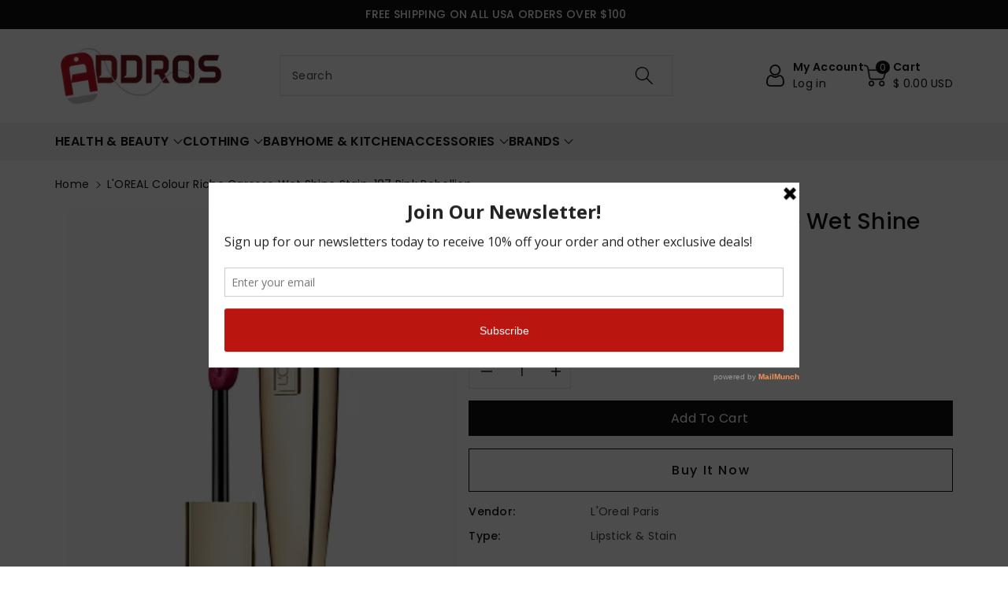

--- FILE ---
content_type: text/html; charset=utf-8
request_url: https://addros.com/products/loreal-paris-colour-riche-caresse-wet-shine-stain-187-pink-rebellion
body_size: 48025
content:
<!doctype html>
<html class="no-js" lang="en">
  <head>
    <meta charset="utf-8">
    <meta http-equiv="X-UA-Compatible" content="IE=edge">
    <meta name="viewport" content="width=device-width,initial-scale=1">
    <meta name="theme-color" content="">
    <link rel="canonical" href="https://addros.com/products/loreal-paris-colour-riche-caresse-wet-shine-stain-187-pink-rebellion">
    <link rel="preconnect" href="https://cdn.shopify.com" crossorigin>
    <meta name="theme-color" content="#121212"><link rel="icon" type="image/png" href="//addros.com/cdn/shop/files/Addros_Favicon.png?crop=center&height=32&v=1698357221&width=32"><link rel="preconnect" href="https://fonts.shopifycdn.com" crossorigin><title>
      L&#39;OREAL Paris Colour Riche Caresse Wet Shine Stain
 &ndash; ADDROS, LLC</title>

    
      <meta name="description" content="L&#39;OREAL Paris Colour Riche Caresse Wet Shine Stain Product Description: Discover a stain that thinks it&#39;s a gloss">
    

    

<meta property="og:site_name" content="ADDROS, LLC">
<meta property="og:url" content="https://addros.com/products/loreal-paris-colour-riche-caresse-wet-shine-stain-187-pink-rebellion">
<meta property="og:title" content="L&#39;OREAL Paris Colour Riche Caresse Wet Shine Stain">
<meta property="og:type" content="product">
<meta property="og:description" content="L&#39;OREAL Paris Colour Riche Caresse Wet Shine Stain Product Description: Discover a stain that thinks it&#39;s a gloss"><meta property="og:image" content="http://addros.com/cdn/shop/products/6_9f56ad7d-f508-45fe-8bf0-5bf28c53590b.jpeg?v=1589244941">
  <meta property="og:image:secure_url" content="https://addros.com/cdn/shop/products/6_9f56ad7d-f508-45fe-8bf0-5bf28c53590b.jpeg?v=1589244941">
  <meta property="og:image:width" content="300">
  <meta property="og:image:height" content="300"><meta property="og:price:amount" content="4.99">
  <meta property="og:price:currency" content="USD"><meta name="twitter:card" content="summary_large_image">
<meta name="twitter:title" content="L&#39;OREAL Paris Colour Riche Caresse Wet Shine Stain">
<meta name="twitter:description" content="L&#39;OREAL Paris Colour Riche Caresse Wet Shine Stain Product Description: Discover a stain that thinks it&#39;s a gloss">


    <script src="//addros.com/cdn/shop/t/13/assets/constants.js?v=17748688612160318951698349099" defer="defer"></script>
    <script src="//addros.com/cdn/shop/t/13/assets/pubsub.js?v=62018018568598906421698349100" defer="defer"></script>
    <script src="//addros.com/cdn/shop/t/13/assets/global.js?v=85352410936385790771698349099" defer="defer"></script>
    <script>window.performance && window.performance.mark && window.performance.mark('shopify.content_for_header.start');</script><meta id="shopify-digital-wallet" name="shopify-digital-wallet" content="/19614997/digital_wallets/dialog">
<meta name="shopify-checkout-api-token" content="3d1bfb56f8e1d7a49fcd1a8de9769071">
<meta id="in-context-paypal-metadata" data-shop-id="19614997" data-venmo-supported="true" data-environment="production" data-locale="en_US" data-paypal-v4="true" data-currency="USD">
<link rel="alternate" type="application/json+oembed" href="https://addros.com/products/loreal-paris-colour-riche-caresse-wet-shine-stain-187-pink-rebellion.oembed">
<script async="async" src="/checkouts/internal/preloads.js?locale=en-US"></script>
<script id="shopify-features" type="application/json">{"accessToken":"3d1bfb56f8e1d7a49fcd1a8de9769071","betas":["rich-media-storefront-analytics"],"domain":"addros.com","predictiveSearch":true,"shopId":19614997,"locale":"en"}</script>
<script>var Shopify = Shopify || {};
Shopify.shop = "addros.myshopify.com";
Shopify.locale = "en";
Shopify.currency = {"active":"USD","rate":"1.0"};
Shopify.country = "US";
Shopify.theme = {"name":"Viola","id":122435993680,"schema_name":"Viola","schema_version":"1.0.4","theme_store_id":1701,"role":"main"};
Shopify.theme.handle = "null";
Shopify.theme.style = {"id":null,"handle":null};
Shopify.cdnHost = "addros.com/cdn";
Shopify.routes = Shopify.routes || {};
Shopify.routes.root = "/";</script>
<script type="module">!function(o){(o.Shopify=o.Shopify||{}).modules=!0}(window);</script>
<script>!function(o){function n(){var o=[];function n(){o.push(Array.prototype.slice.apply(arguments))}return n.q=o,n}var t=o.Shopify=o.Shopify||{};t.loadFeatures=n(),t.autoloadFeatures=n()}(window);</script>
<script id="shop-js-analytics" type="application/json">{"pageType":"product"}</script>
<script defer="defer" async type="module" src="//addros.com/cdn/shopifycloud/shop-js/modules/v2/client.init-shop-cart-sync_WVOgQShq.en.esm.js"></script>
<script defer="defer" async type="module" src="//addros.com/cdn/shopifycloud/shop-js/modules/v2/chunk.common_C_13GLB1.esm.js"></script>
<script defer="defer" async type="module" src="//addros.com/cdn/shopifycloud/shop-js/modules/v2/chunk.modal_CLfMGd0m.esm.js"></script>
<script type="module">
  await import("//addros.com/cdn/shopifycloud/shop-js/modules/v2/client.init-shop-cart-sync_WVOgQShq.en.esm.js");
await import("//addros.com/cdn/shopifycloud/shop-js/modules/v2/chunk.common_C_13GLB1.esm.js");
await import("//addros.com/cdn/shopifycloud/shop-js/modules/v2/chunk.modal_CLfMGd0m.esm.js");

  window.Shopify.SignInWithShop?.initShopCartSync?.({"fedCMEnabled":true,"windoidEnabled":true});

</script>
<script>(function() {
  var isLoaded = false;
  function asyncLoad() {
    if (isLoaded) return;
    isLoaded = true;
    var urls = ["https:\/\/a.mailmunch.co\/widgets\/site-435786-e20a7ed80db4b3af6e691600ab067c07eb7a7c2b.js?shop=addros.myshopify.com","https:\/\/cdn.shopify.com\/s\/files\/1\/1961\/4997\/t\/6\/assets\/globo.menu.init.js?v=1602534483\u0026shop=addros.myshopify.com"];
    for (var i = 0; i < urls.length; i++) {
      var s = document.createElement('script');
      s.type = 'text/javascript';
      s.async = true;
      s.src = urls[i];
      var x = document.getElementsByTagName('script')[0];
      x.parentNode.insertBefore(s, x);
    }
  };
  if(window.attachEvent) {
    window.attachEvent('onload', asyncLoad);
  } else {
    window.addEventListener('load', asyncLoad, false);
  }
})();</script>
<script id="__st">var __st={"a":19614997,"offset":-18000,"reqid":"f453ace0-6019-45a7-98d1-da22124f1631-1769554383","pageurl":"addros.com\/products\/loreal-paris-colour-riche-caresse-wet-shine-stain-187-pink-rebellion","u":"fd5a3290345b","p":"product","rtyp":"product","rid":9560139025};</script>
<script>window.ShopifyPaypalV4VisibilityTracking = true;</script>
<script id="captcha-bootstrap">!function(){'use strict';const t='contact',e='account',n='new_comment',o=[[t,t],['blogs',n],['comments',n],[t,'customer']],c=[[e,'customer_login'],[e,'guest_login'],[e,'recover_customer_password'],[e,'create_customer']],r=t=>t.map((([t,e])=>`form[action*='/${t}']:not([data-nocaptcha='true']) input[name='form_type'][value='${e}']`)).join(','),a=t=>()=>t?[...document.querySelectorAll(t)].map((t=>t.form)):[];function s(){const t=[...o],e=r(t);return a(e)}const i='password',u='form_key',d=['recaptcha-v3-token','g-recaptcha-response','h-captcha-response',i],f=()=>{try{return window.sessionStorage}catch{return}},m='__shopify_v',_=t=>t.elements[u];function p(t,e,n=!1){try{const o=window.sessionStorage,c=JSON.parse(o.getItem(e)),{data:r}=function(t){const{data:e,action:n}=t;return t[m]||n?{data:e,action:n}:{data:t,action:n}}(c);for(const[e,n]of Object.entries(r))t.elements[e]&&(t.elements[e].value=n);n&&o.removeItem(e)}catch(o){console.error('form repopulation failed',{error:o})}}const l='form_type',E='cptcha';function T(t){t.dataset[E]=!0}const w=window,h=w.document,L='Shopify',v='ce_forms',y='captcha';let A=!1;((t,e)=>{const n=(g='f06e6c50-85a8-45c8-87d0-21a2b65856fe',I='https://cdn.shopify.com/shopifycloud/storefront-forms-hcaptcha/ce_storefront_forms_captcha_hcaptcha.v1.5.2.iife.js',D={infoText:'Protected by hCaptcha',privacyText:'Privacy',termsText:'Terms'},(t,e,n)=>{const o=w[L][v],c=o.bindForm;if(c)return c(t,g,e,D).then(n);var r;o.q.push([[t,g,e,D],n]),r=I,A||(h.body.append(Object.assign(h.createElement('script'),{id:'captcha-provider',async:!0,src:r})),A=!0)});var g,I,D;w[L]=w[L]||{},w[L][v]=w[L][v]||{},w[L][v].q=[],w[L][y]=w[L][y]||{},w[L][y].protect=function(t,e){n(t,void 0,e),T(t)},Object.freeze(w[L][y]),function(t,e,n,w,h,L){const[v,y,A,g]=function(t,e,n){const i=e?o:[],u=t?c:[],d=[...i,...u],f=r(d),m=r(i),_=r(d.filter((([t,e])=>n.includes(e))));return[a(f),a(m),a(_),s()]}(w,h,L),I=t=>{const e=t.target;return e instanceof HTMLFormElement?e:e&&e.form},D=t=>v().includes(t);t.addEventListener('submit',(t=>{const e=I(t);if(!e)return;const n=D(e)&&!e.dataset.hcaptchaBound&&!e.dataset.recaptchaBound,o=_(e),c=g().includes(e)&&(!o||!o.value);(n||c)&&t.preventDefault(),c&&!n&&(function(t){try{if(!f())return;!function(t){const e=f();if(!e)return;const n=_(t);if(!n)return;const o=n.value;o&&e.removeItem(o)}(t);const e=Array.from(Array(32),(()=>Math.random().toString(36)[2])).join('');!function(t,e){_(t)||t.append(Object.assign(document.createElement('input'),{type:'hidden',name:u})),t.elements[u].value=e}(t,e),function(t,e){const n=f();if(!n)return;const o=[...t.querySelectorAll(`input[type='${i}']`)].map((({name:t})=>t)),c=[...d,...o],r={};for(const[a,s]of new FormData(t).entries())c.includes(a)||(r[a]=s);n.setItem(e,JSON.stringify({[m]:1,action:t.action,data:r}))}(t,e)}catch(e){console.error('failed to persist form',e)}}(e),e.submit())}));const S=(t,e)=>{t&&!t.dataset[E]&&(n(t,e.some((e=>e===t))),T(t))};for(const o of['focusin','change'])t.addEventListener(o,(t=>{const e=I(t);D(e)&&S(e,y())}));const B=e.get('form_key'),M=e.get(l),P=B&&M;t.addEventListener('DOMContentLoaded',(()=>{const t=y();if(P)for(const e of t)e.elements[l].value===M&&p(e,B);[...new Set([...A(),...v().filter((t=>'true'===t.dataset.shopifyCaptcha))])].forEach((e=>S(e,t)))}))}(h,new URLSearchParams(w.location.search),n,t,e,['guest_login'])})(!0,!0)}();</script>
<script integrity="sha256-4kQ18oKyAcykRKYeNunJcIwy7WH5gtpwJnB7kiuLZ1E=" data-source-attribution="shopify.loadfeatures" defer="defer" src="//addros.com/cdn/shopifycloud/storefront/assets/storefront/load_feature-a0a9edcb.js" crossorigin="anonymous"></script>
<script data-source-attribution="shopify.dynamic_checkout.dynamic.init">var Shopify=Shopify||{};Shopify.PaymentButton=Shopify.PaymentButton||{isStorefrontPortableWallets:!0,init:function(){window.Shopify.PaymentButton.init=function(){};var t=document.createElement("script");t.src="https://addros.com/cdn/shopifycloud/portable-wallets/latest/portable-wallets.en.js",t.type="module",document.head.appendChild(t)}};
</script>
<script data-source-attribution="shopify.dynamic_checkout.buyer_consent">
  function portableWalletsHideBuyerConsent(e){var t=document.getElementById("shopify-buyer-consent"),n=document.getElementById("shopify-subscription-policy-button");t&&n&&(t.classList.add("hidden"),t.setAttribute("aria-hidden","true"),n.removeEventListener("click",e))}function portableWalletsShowBuyerConsent(e){var t=document.getElementById("shopify-buyer-consent"),n=document.getElementById("shopify-subscription-policy-button");t&&n&&(t.classList.remove("hidden"),t.removeAttribute("aria-hidden"),n.addEventListener("click",e))}window.Shopify?.PaymentButton&&(window.Shopify.PaymentButton.hideBuyerConsent=portableWalletsHideBuyerConsent,window.Shopify.PaymentButton.showBuyerConsent=portableWalletsShowBuyerConsent);
</script>
<script>
  function portableWalletsCleanup(e){e&&e.src&&console.error("Failed to load portable wallets script "+e.src);var t=document.querySelectorAll("shopify-accelerated-checkout .shopify-payment-button__skeleton, shopify-accelerated-checkout-cart .wallet-cart-button__skeleton"),e=document.getElementById("shopify-buyer-consent");for(let e=0;e<t.length;e++)t[e].remove();e&&e.remove()}function portableWalletsNotLoadedAsModule(e){e instanceof ErrorEvent&&"string"==typeof e.message&&e.message.includes("import.meta")&&"string"==typeof e.filename&&e.filename.includes("portable-wallets")&&(window.removeEventListener("error",portableWalletsNotLoadedAsModule),window.Shopify.PaymentButton.failedToLoad=e,"loading"===document.readyState?document.addEventListener("DOMContentLoaded",window.Shopify.PaymentButton.init):window.Shopify.PaymentButton.init())}window.addEventListener("error",portableWalletsNotLoadedAsModule);
</script>

<script type="module" src="https://addros.com/cdn/shopifycloud/portable-wallets/latest/portable-wallets.en.js" onError="portableWalletsCleanup(this)" crossorigin="anonymous"></script>
<script nomodule>
  document.addEventListener("DOMContentLoaded", portableWalletsCleanup);
</script>

<link id="shopify-accelerated-checkout-styles" rel="stylesheet" media="screen" href="https://addros.com/cdn/shopifycloud/portable-wallets/latest/accelerated-checkout-backwards-compat.css" crossorigin="anonymous">
<style id="shopify-accelerated-checkout-cart">
        #shopify-buyer-consent {
  margin-top: 1em;
  display: inline-block;
  width: 100%;
}

#shopify-buyer-consent.hidden {
  display: none;
}

#shopify-subscription-policy-button {
  background: none;
  border: none;
  padding: 0;
  text-decoration: underline;
  font-size: inherit;
  cursor: pointer;
}

#shopify-subscription-policy-button::before {
  box-shadow: none;
}

      </style>
<script id="sections-script" data-sections="product-recommendations,header,footer" defer="defer" src="//addros.com/cdn/shop/t/13/compiled_assets/scripts.js?v=4848"></script>
<script>window.performance && window.performance.mark && window.performance.mark('shopify.content_for_header.end');</script>


    <style data-shopify>
      @font-face {
  font-family: Poppins;
  font-weight: 400;
  font-style: normal;
  font-display: swap;
  src: url("//addros.com/cdn/fonts/poppins/poppins_n4.0ba78fa5af9b0e1a374041b3ceaadf0a43b41362.woff2") format("woff2"),
       url("//addros.com/cdn/fonts/poppins/poppins_n4.214741a72ff2596839fc9760ee7a770386cf16ca.woff") format("woff");
}


      @font-face {
  font-family: Poppins;
  font-weight: 500;
  font-style: normal;
  font-display: swap;
  src: url("//addros.com/cdn/fonts/poppins/poppins_n5.ad5b4b72b59a00358afc706450c864c3c8323842.woff2") format("woff2"),
       url("//addros.com/cdn/fonts/poppins/poppins_n5.33757fdf985af2d24b32fcd84c9a09224d4b2c39.woff") format("woff");
}

      @font-face {
  font-family: Poppins;
  font-weight: 600;
  font-style: normal;
  font-display: swap;
  src: url("//addros.com/cdn/fonts/poppins/poppins_n6.aa29d4918bc243723d56b59572e18228ed0786f6.woff2") format("woff2"),
       url("//addros.com/cdn/fonts/poppins/poppins_n6.5f815d845fe073750885d5b7e619ee00e8111208.woff") format("woff");
}

      @font-face {
  font-family: Poppins;
  font-weight: 700;
  font-style: normal;
  font-display: swap;
  src: url("//addros.com/cdn/fonts/poppins/poppins_n7.56758dcf284489feb014a026f3727f2f20a54626.woff2") format("woff2"),
       url("//addros.com/cdn/fonts/poppins/poppins_n7.f34f55d9b3d3205d2cd6f64955ff4b36f0cfd8da.woff") format("woff");
}


      @font-face {
  font-family: Poppins;
  font-weight: 400;
  font-style: italic;
  font-display: swap;
  src: url("//addros.com/cdn/fonts/poppins/poppins_i4.846ad1e22474f856bd6b81ba4585a60799a9f5d2.woff2") format("woff2"),
       url("//addros.com/cdn/fonts/poppins/poppins_i4.56b43284e8b52fc64c1fd271f289a39e8477e9ec.woff") format("woff");
}

      @font-face {
  font-family: Poppins;
  font-weight: 700;
  font-style: italic;
  font-display: swap;
  src: url("//addros.com/cdn/fonts/poppins/poppins_i7.42fd71da11e9d101e1e6c7932199f925f9eea42d.woff2") format("woff2"),
       url("//addros.com/cdn/fonts/poppins/poppins_i7.ec8499dbd7616004e21155106d13837fff4cf556.woff") format("woff");
}

      @font-face {
  font-family: Poppins;
  font-weight: 500;
  font-style: normal;
  font-display: swap;
  src: url("//addros.com/cdn/fonts/poppins/poppins_n5.ad5b4b72b59a00358afc706450c864c3c8323842.woff2") format("woff2"),
       url("//addros.com/cdn/fonts/poppins/poppins_n5.33757fdf985af2d24b32fcd84c9a09224d4b2c39.woff") format("woff");
}


      :root {
        
        --font-body-family: Poppins, sans-serif;
        --font-header-family: Poppins, sans-serif;
        --font-body-style: normal;

        --font-body-weight: 400;
        --font-body-weight-medium: 500;
        --font-body-weight-semibold: 600;
        --font-body-weight-bold: 700;
        
        --font-heading-family: Poppins, sans-serif;
        --font-heading-style: normal;
        --font-heading-weight: 500;


        --color-wbmaincolors-text: #333333;
        --color-wbprogscolor: #428e6c;

        --font-body-scale: 1.0;
        --font-heading-scale: 1.0;

        --color-base-text: 18, 18, 18;
        --color-shadow: 18, 18, 18;
        --color-base-background-1: 255, 255, 255;
        --color-base-background-2: 243, 243, 243;
        --color-base-solid-button-labels: 255, 255, 255;
        --accent-1-color-text: 255, 255, 255;
        --accent-2-color-text: 0, 0, 0;
        --accent-3-color-text: 0, 0, 0;
        --color-base-outline-button-labels: 0, 0, 0;
        --color-base-accent-1: 18, 18, 18;
        --color-base-accent-2: 255, 254, 224;
        --color-base-accent-3: 249, 249, 249;
        --payment-terms-background-color: #ffffff;

        --gradient-base-background-1: #ffffff;
        --gradient-base-background-2: #F3F3F3;
        --gradient-base-accent-1: #121212;
        --gradient-base-accent-2: #fffee0;
        --gradient-base-accent-3: #f9f9f9;

        --media-padding: px;
        --media-border-opacity: 0.05;
        --media-border-width: 0px;
        --media-radius: 0px;
        --media-shadow-opacity: 0.0;
        --media-shadow-horizontal-offset: 0px;
        --media-shadow-vertical-offset: 0px;
        --media-shadow-blur-radius: 0px;

        --page-width: 1370px;
        --page-width-margin: 0rem;

        --card-image-padding: 0.0rem;
        --card-corner-radius: 0.0rem;
        --card-text-alignment: left;
        --card-border-width: 0.1rem;
        --card-border-opacity: 0.0;
        --card-shadow-opacity: 0.0;
        --card-shadow-horizontal-offset: 0.0rem;
        --card-shadow-vertical-offset: -0.2rem;
        --card-shadow-blur-radius: 0.0rem;

        --badge-corner-radius: 0.0rem;

        --popup-border-width: 1px;
        --popup-border-opacity: 0.1;
        --popup-corner-radius: 0px;
        --popup-shadow-opacity: 0.0;
        --popup-shadow-horizontal-offset: 0px;
        --popup-shadow-vertical-offset: 0px;
        --popup-shadow-blur-radius: 0px;

        --drawer-border-width: 1px;
        --drawer-border-opacity: 0.1;
        --drawer-shadow-opacity: 0.0;
        --drawer-shadow-horizontal-offset: 0px;
        --drawer-shadow-vertical-offset: 0px;
        --drawer-shadow-blur-radius: 0px;

        --spacing-sections-desktop: px;
        --spacing-sections-mobile: 20px;

        --grid-desktop-vertical-spacing: 20px;
        --grid-desktop-horizontal-spacing: 20px;
        --grid-mobile-vertical-spacing: 10px;
        --grid-mobile-horizontal-spacing: 10px;

        --text-boxes-border-opacity: 0.0;
        --text-boxes-border-width: 0px;
        --text-boxes-radius: 0px;
        --text-boxes-shadow-opacity: 0.0;
        --text-boxes-shadow-horizontal-offset: 0px;
        --text-boxes-shadow-vertical-offset: 0px;
        --text-boxes-shadow-blur-radius: 0px;

        --buttons-radius: 0px;
        --buttons-radius-outset: 0px;
        --buttons-border-width: 1px;
        --buttons-border-opacity: 1.0;
        --buttons-shadow-opacity: 0.0;
        --buttons-shadow-horizontal-offset: 0px;
        --buttons-shadow-vertical-offset: 0px;
        --buttons-shadow-blur-radius: 0px;
        --buttons-border-offset: 0px;

        --inputs-radius: 0px;
        --inputs-border-width: 1px;
        --inputs-border-opacity: 0.1;
        --inputs-shadow-opacity: 0.0;
        --inputs-shadow-horizontal-offset: 0px;
        --inputs-margin-offset: 0px;
        --inputs-shadow-vertical-offset: 0px;
        --inputs-shadow-blur-radius: 0px;
        --inputs-radius-outset: 0px;

        --variant-pills-radius: 0px;
        --variant-pills-border-width: 1px;
        --variant-pills-border-opacity: 0.1;
        --variant-pills-shadow-opacity: 0.0;
        --variant-pills-shadow-horizontal-offset: 0px;
        --variant-pills-shadow-vertical-offset: 0px;
        --variant-pills-shadow-blur-radius: 0px;
      }

      *,
      *::before,
      *::after {
        box-sizing: inherit;
    }

    html {
        box-sizing: border-box;
        height: 100%;
    }

    body{
        font-size: calc(var(--font-body-scale) * 14px);
        font-family: var(--font-body-family);
        font-style: var(--font-body-style);
        font-weight: var(--font-body-weight);
        line-height: 1.5;
        letter-spacing: .3px;
        color: rgb(var(--color-foreground));
    }
    svg {
        width: 14px;
        height: 14px;
        transition: .3s ease;
        vertical-align: middle;
    }
    </style>

    <link href="//addros.com/cdn/shop/t/13/assets/base.css?v=13011346295224715381742391062" rel="stylesheet" type="text/css" media="all" />
    <link href="//addros.com/cdn/shop/t/13/assets/component-list-menu.css?v=18410575578085287581698349098" rel="stylesheet" type="text/css" media="all" />
    <link href="//addros.com/cdn/shop/t/13/assets/magnific-popup.css?v=71226386142689933261698349099" rel="stylesheet" type="text/css" media="all" />
    <link href="//addros.com/cdn/shop/t/13/assets/wbquickview.css?v=169279657555405005721698349101" rel="stylesheet" type="text/css" media="all" />
<link rel="preload" as="font" href="//addros.com/cdn/fonts/poppins/poppins_n4.0ba78fa5af9b0e1a374041b3ceaadf0a43b41362.woff2" type="font/woff2" crossorigin><link rel="preload" as="font" href="//addros.com/cdn/fonts/poppins/poppins_n5.ad5b4b72b59a00358afc706450c864c3c8323842.woff2" type="font/woff2" crossorigin><link rel="stylesheet" href="//addros.com/cdn/shop/t/13/assets/component-predictive-search.css?v=83843112215933649811698349098" media="print" onload="this.media='all'"><script>document.documentElement.className = document.documentElement.className.replace('no-js', 'js');
    if (Shopify.designMode) {
      document.documentElement.classList.add('shopify-design-mode');
    }
    </script>

  
 <!--begin-boost-pfs-filter-css-->
   
 <!--end-boost-pfs-filter-css-->

 

<script>
    
    
    
    
    var gsf_conversion_data = {page_type : 'product', event : 'view_item', data : {product_data : [{variant_id : 35076347601, product_id : 9560139025, name : "L&#39;OREAL Colour Riche Caresse Wet Shine Stain, 187 Pink Rebellion", price : "4.99", currency : "USD", sku : "", brand : "L'Oreal Paris", variant : "Default Title", category : "Lipstick &amp; Stain", quantity : "7" }], total_price : "4.99", shop_currency : "USD"}};
    
</script>
<!-- BEGIN app block: shopify://apps/frequently-bought/blocks/app-embed-block/b1a8cbea-c844-4842-9529-7c62dbab1b1f --><script>
    window.codeblackbelt = window.codeblackbelt || {};
    window.codeblackbelt.shop = window.codeblackbelt.shop || 'addros.myshopify.com';
    
        window.codeblackbelt.productId = 9560139025;</script><script src="//cdn.codeblackbelt.com/widgets/frequently-bought-together/main.min.js?version=2026012717-0500" async></script>
 <!-- END app block --><!-- BEGIN app block: shopify://apps/seo-manager-venntov/blocks/seomanager/c54c366f-d4bb-4d52-8d2f-dd61ce8e7e12 --><!-- BEGIN app snippet: SEOManager4 -->
<meta name='seomanager' content='4.0.5' /> 


<script>
	function sm_htmldecode(str) {
		var txt = document.createElement('textarea');
		txt.innerHTML = str;
		return txt.value;
	}

	var venntov_title = sm_htmldecode("L&#39;OREAL Paris Colour Riche Caresse Wet Shine Stain");
	var venntov_description = sm_htmldecode("L&#39;OREAL Paris Colour Riche Caresse Wet Shine Stain Product Description: Discover a stain that thinks it&#39;s a gloss");
	
	if (venntov_title != '') {
		document.title = venntov_title;	
	}
	else {
		document.title = "L&#39;OREAL Paris Colour Riche Caresse Wet Shine Stain";	
	}

	if (document.querySelector('meta[name="description"]') == null) {
		var venntov_desc = document.createElement('meta');
		venntov_desc.name = "description";
		venntov_desc.content = venntov_description;
		var venntov_head = document.head;
		venntov_head.appendChild(venntov_desc);
	} else {
		document.querySelector('meta[name="description"]').setAttribute("content", venntov_description);
	}
</script>

<script>
	var venntov_robotVals = "index, follow, max-image-preview:large, max-snippet:-1, max-video-preview:-1";
	if (venntov_robotVals !== "") {
		document.querySelectorAll("[name='robots']").forEach(e => e.remove());
		var venntov_robotMeta = document.createElement('meta');
		venntov_robotMeta.name = "robots";
		venntov_robotMeta.content = venntov_robotVals;
		var venntov_head = document.head;
		venntov_head.appendChild(venntov_robotMeta);
	}
</script>

<script>
	var venntov_googleVals = "";
	if (venntov_googleVals !== "") {
		document.querySelectorAll("[name='google']").forEach(e => e.remove());
		var venntov_googleMeta = document.createElement('meta');
		venntov_googleMeta.name = "google";
		venntov_googleMeta.content = venntov_googleVals;
		var venntov_head = document.head;
		venntov_head.appendChild(venntov_googleMeta);
	}
	</script>
	<!-- JSON-LD support -->
			<script type="application/ld+json">
			{
				"@context": "https://schema.org",
				"@id": "https://addros.com/products/loreal-paris-colour-riche-caresse-wet-shine-stain-187-pink-rebellion",
				"@type": "Product","sku": 35076347601,"mpn": 35076347601,"brand": {
					"@type": "Brand",
					"name": "L'Oreal Paris"
				},
				"description": "\n\nL'OREAL Paris Colour Riche Caresse Wet Shine Stain, 187 Pink Rebellion, 0.21 fl oz (6.2 ml)\n\n\nDiscover a stain that thinks it's a gloss. Now hydration \u0026amp; shine meet lasting, lightweight color. Colour Caresse by Colour Riche Shine Stain combines the power of a lip stain with lip-gloss luster. This next generation lip stain, formulated with a blend of light hydrating oils \u0026amp; concentrated pigments, delivers lasting color with a glossy finish. Packed with 30% water, Colour Riche Shine Stain leaves lips soft, comfortable and hydrated for up to 6 hours. The revolutionary color caress by Colour Riche luminous lipcolor formula utilizes L'Oreal Paris exclusive lightfeel system technology; a combination of polymers and strengthening base that feels weightless on lips. Packed with ultra-hydrating Omega 3, Vitamin E, and moisturizing argan oil. Colour Riche Lipcolour keeps lips soft, smooth and supple thanks to its high quality ingredients.Product Details: - Lipstain Power: Fresh color feels barely there- Lipgloss Shine: Lacquer shine plus non-sticky feel- Caring Color: 6HR continuous hydrationAvailable in 12 ShadesDirections: With just one swipe over the contours of the lips, experience pure color with brilliant shine.\n\n\n\n\n",
				"url": "https://addros.com/products/loreal-paris-colour-riche-caresse-wet-shine-stain-187-pink-rebellion",
				"name": "L'OREAL Colour Riche Caresse Wet Shine Stain, 187 Pink Rebellion","image": "https://addros.com/cdn/shop/products/6_9f56ad7d-f508-45fe-8bf0-5bf28c53590b.jpeg?v=1589244941&width=1024","offers": [{
							"@type": "Offer",
							"availability": "https://schema.org/InStock",
							"itemCondition": "https://schema.org/NewCondition",
							"priceCurrency": "USD",
							"price": "4.99",
							"priceValidUntil": "2027-01-27",
							"url": "https://addros.com/products/loreal-paris-colour-riche-caresse-wet-shine-stain-187-pink-rebellion?variant=35076347601",
							"checkoutPageURLTemplate": "https://addros.com/cart/add?id=35076347601&quantity=1",
								"image": "https://addros.com/cdn/shop/products/6_9f56ad7d-f508-45fe-8bf0-5bf28c53590b.jpeg?v=1589244941&width=1024",
							"mpn": 35076347601,
								"sku": "35076347601",
							"seller": {
								"@type": "Organization",
								"name": "ADDROS, LLC"
							}
						}]}
			</script>
<script type="application/ld+json">
				{
					"@context": "http://schema.org",
					"@type": "BreadcrumbList",
					"name": "Breadcrumbs",
					"itemListElement": [{
							"@type": "ListItem",
							"position": 1,
							"name": "L&#39;OREAL Colour Riche Caresse Wet Shine Stain, 187 Pink Rebellion",
							"item": "https://addros.com/products/loreal-paris-colour-riche-caresse-wet-shine-stain-187-pink-rebellion"
						}]
				}
				</script>
<!-- 524F4D20383A3331 --><!-- END app snippet -->

<!-- END app block --><!-- BEGIN app block: shopify://apps/simprosys-google-shopping-feed/blocks/core_settings_block/1f0b859e-9fa6-4007-97e8-4513aff5ff3b --><!-- BEGIN: GSF App Core Tags & Scripts by Simprosys Google Shopping Feed -->









<!-- END: GSF App Core Tags & Scripts by Simprosys Google Shopping Feed -->
<!-- END app block --><link href="https://monorail-edge.shopifysvc.com" rel="dns-prefetch">
<script>(function(){if ("sendBeacon" in navigator && "performance" in window) {try {var session_token_from_headers = performance.getEntriesByType('navigation')[0].serverTiming.find(x => x.name == '_s').description;} catch {var session_token_from_headers = undefined;}var session_cookie_matches = document.cookie.match(/_shopify_s=([^;]*)/);var session_token_from_cookie = session_cookie_matches && session_cookie_matches.length === 2 ? session_cookie_matches[1] : "";var session_token = session_token_from_headers || session_token_from_cookie || "";function handle_abandonment_event(e) {var entries = performance.getEntries().filter(function(entry) {return /monorail-edge.shopifysvc.com/.test(entry.name);});if (!window.abandonment_tracked && entries.length === 0) {window.abandonment_tracked = true;var currentMs = Date.now();var navigation_start = performance.timing.navigationStart;var payload = {shop_id: 19614997,url: window.location.href,navigation_start,duration: currentMs - navigation_start,session_token,page_type: "product"};window.navigator.sendBeacon("https://monorail-edge.shopifysvc.com/v1/produce", JSON.stringify({schema_id: "online_store_buyer_site_abandonment/1.1",payload: payload,metadata: {event_created_at_ms: currentMs,event_sent_at_ms: currentMs}}));}}window.addEventListener('pagehide', handle_abandonment_event);}}());</script>
<script id="web-pixels-manager-setup">(function e(e,d,r,n,o){if(void 0===o&&(o={}),!Boolean(null===(a=null===(i=window.Shopify)||void 0===i?void 0:i.analytics)||void 0===a?void 0:a.replayQueue)){var i,a;window.Shopify=window.Shopify||{};var t=window.Shopify;t.analytics=t.analytics||{};var s=t.analytics;s.replayQueue=[],s.publish=function(e,d,r){return s.replayQueue.push([e,d,r]),!0};try{self.performance.mark("wpm:start")}catch(e){}var l=function(){var e={modern:/Edge?\/(1{2}[4-9]|1[2-9]\d|[2-9]\d{2}|\d{4,})\.\d+(\.\d+|)|Firefox\/(1{2}[4-9]|1[2-9]\d|[2-9]\d{2}|\d{4,})\.\d+(\.\d+|)|Chrom(ium|e)\/(9{2}|\d{3,})\.\d+(\.\d+|)|(Maci|X1{2}).+ Version\/(15\.\d+|(1[6-9]|[2-9]\d|\d{3,})\.\d+)([,.]\d+|)( \(\w+\)|)( Mobile\/\w+|) Safari\/|Chrome.+OPR\/(9{2}|\d{3,})\.\d+\.\d+|(CPU[ +]OS|iPhone[ +]OS|CPU[ +]iPhone|CPU IPhone OS|CPU iPad OS)[ +]+(15[._]\d+|(1[6-9]|[2-9]\d|\d{3,})[._]\d+)([._]\d+|)|Android:?[ /-](13[3-9]|1[4-9]\d|[2-9]\d{2}|\d{4,})(\.\d+|)(\.\d+|)|Android.+Firefox\/(13[5-9]|1[4-9]\d|[2-9]\d{2}|\d{4,})\.\d+(\.\d+|)|Android.+Chrom(ium|e)\/(13[3-9]|1[4-9]\d|[2-9]\d{2}|\d{4,})\.\d+(\.\d+|)|SamsungBrowser\/([2-9]\d|\d{3,})\.\d+/,legacy:/Edge?\/(1[6-9]|[2-9]\d|\d{3,})\.\d+(\.\d+|)|Firefox\/(5[4-9]|[6-9]\d|\d{3,})\.\d+(\.\d+|)|Chrom(ium|e)\/(5[1-9]|[6-9]\d|\d{3,})\.\d+(\.\d+|)([\d.]+$|.*Safari\/(?![\d.]+ Edge\/[\d.]+$))|(Maci|X1{2}).+ Version\/(10\.\d+|(1[1-9]|[2-9]\d|\d{3,})\.\d+)([,.]\d+|)( \(\w+\)|)( Mobile\/\w+|) Safari\/|Chrome.+OPR\/(3[89]|[4-9]\d|\d{3,})\.\d+\.\d+|(CPU[ +]OS|iPhone[ +]OS|CPU[ +]iPhone|CPU IPhone OS|CPU iPad OS)[ +]+(10[._]\d+|(1[1-9]|[2-9]\d|\d{3,})[._]\d+)([._]\d+|)|Android:?[ /-](13[3-9]|1[4-9]\d|[2-9]\d{2}|\d{4,})(\.\d+|)(\.\d+|)|Mobile Safari.+OPR\/([89]\d|\d{3,})\.\d+\.\d+|Android.+Firefox\/(13[5-9]|1[4-9]\d|[2-9]\d{2}|\d{4,})\.\d+(\.\d+|)|Android.+Chrom(ium|e)\/(13[3-9]|1[4-9]\d|[2-9]\d{2}|\d{4,})\.\d+(\.\d+|)|Android.+(UC? ?Browser|UCWEB|U3)[ /]?(15\.([5-9]|\d{2,})|(1[6-9]|[2-9]\d|\d{3,})\.\d+)\.\d+|SamsungBrowser\/(5\.\d+|([6-9]|\d{2,})\.\d+)|Android.+MQ{2}Browser\/(14(\.(9|\d{2,})|)|(1[5-9]|[2-9]\d|\d{3,})(\.\d+|))(\.\d+|)|K[Aa][Ii]OS\/(3\.\d+|([4-9]|\d{2,})\.\d+)(\.\d+|)/},d=e.modern,r=e.legacy,n=navigator.userAgent;return n.match(d)?"modern":n.match(r)?"legacy":"unknown"}(),u="modern"===l?"modern":"legacy",c=(null!=n?n:{modern:"",legacy:""})[u],f=function(e){return[e.baseUrl,"/wpm","/b",e.hashVersion,"modern"===e.buildTarget?"m":"l",".js"].join("")}({baseUrl:d,hashVersion:r,buildTarget:u}),m=function(e){var d=e.version,r=e.bundleTarget,n=e.surface,o=e.pageUrl,i=e.monorailEndpoint;return{emit:function(e){var a=e.status,t=e.errorMsg,s=(new Date).getTime(),l=JSON.stringify({metadata:{event_sent_at_ms:s},events:[{schema_id:"web_pixels_manager_load/3.1",payload:{version:d,bundle_target:r,page_url:o,status:a,surface:n,error_msg:t},metadata:{event_created_at_ms:s}}]});if(!i)return console&&console.warn&&console.warn("[Web Pixels Manager] No Monorail endpoint provided, skipping logging."),!1;try{return self.navigator.sendBeacon.bind(self.navigator)(i,l)}catch(e){}var u=new XMLHttpRequest;try{return u.open("POST",i,!0),u.setRequestHeader("Content-Type","text/plain"),u.send(l),!0}catch(e){return console&&console.warn&&console.warn("[Web Pixels Manager] Got an unhandled error while logging to Monorail."),!1}}}}({version:r,bundleTarget:l,surface:e.surface,pageUrl:self.location.href,monorailEndpoint:e.monorailEndpoint});try{o.browserTarget=l,function(e){var d=e.src,r=e.async,n=void 0===r||r,o=e.onload,i=e.onerror,a=e.sri,t=e.scriptDataAttributes,s=void 0===t?{}:t,l=document.createElement("script"),u=document.querySelector("head"),c=document.querySelector("body");if(l.async=n,l.src=d,a&&(l.integrity=a,l.crossOrigin="anonymous"),s)for(var f in s)if(Object.prototype.hasOwnProperty.call(s,f))try{l.dataset[f]=s[f]}catch(e){}if(o&&l.addEventListener("load",o),i&&l.addEventListener("error",i),u)u.appendChild(l);else{if(!c)throw new Error("Did not find a head or body element to append the script");c.appendChild(l)}}({src:f,async:!0,onload:function(){if(!function(){var e,d;return Boolean(null===(d=null===(e=window.Shopify)||void 0===e?void 0:e.analytics)||void 0===d?void 0:d.initialized)}()){var d=window.webPixelsManager.init(e)||void 0;if(d){var r=window.Shopify.analytics;r.replayQueue.forEach((function(e){var r=e[0],n=e[1],o=e[2];d.publishCustomEvent(r,n,o)})),r.replayQueue=[],r.publish=d.publishCustomEvent,r.visitor=d.visitor,r.initialized=!0}}},onerror:function(){return m.emit({status:"failed",errorMsg:"".concat(f," has failed to load")})},sri:function(e){var d=/^sha384-[A-Za-z0-9+/=]+$/;return"string"==typeof e&&d.test(e)}(c)?c:"",scriptDataAttributes:o}),m.emit({status:"loading"})}catch(e){m.emit({status:"failed",errorMsg:(null==e?void 0:e.message)||"Unknown error"})}}})({shopId: 19614997,storefrontBaseUrl: "https://addros.com",extensionsBaseUrl: "https://extensions.shopifycdn.com/cdn/shopifycloud/web-pixels-manager",monorailEndpoint: "https://monorail-edge.shopifysvc.com/unstable/produce_batch",surface: "storefront-renderer",enabledBetaFlags: ["2dca8a86"],webPixelsConfigList: [{"id":"755695696","configuration":"{\"pixelCode\":\"D54MKQBC77U7BBAUDP30\"}","eventPayloadVersion":"v1","runtimeContext":"STRICT","scriptVersion":"22e92c2ad45662f435e4801458fb78cc","type":"APP","apiClientId":4383523,"privacyPurposes":["ANALYTICS","MARKETING","SALE_OF_DATA"],"dataSharingAdjustments":{"protectedCustomerApprovalScopes":["read_customer_address","read_customer_email","read_customer_name","read_customer_personal_data","read_customer_phone"]}},{"id":"592576592","configuration":"{\"account_ID\":\"169\",\"google_analytics_tracking_tag\":\"1\",\"measurement_id\":\"2\",\"api_secret\":\"3\",\"shop_settings\":\"{\\\"custom_pixel_script\\\":\\\"https:\\\\\\\/\\\\\\\/storage.googleapis.com\\\\\\\/gsf-scripts\\\\\\\/custom-pixels\\\\\\\/addros.js\\\"}\"}","eventPayloadVersion":"v1","runtimeContext":"LAX","scriptVersion":"c6b888297782ed4a1cba19cda43d6625","type":"APP","apiClientId":1558137,"privacyPurposes":[],"dataSharingAdjustments":{"protectedCustomerApprovalScopes":["read_customer_address","read_customer_email","read_customer_name","read_customer_personal_data","read_customer_phone"]}},{"id":"31424592","configuration":"{\"tagID\":\"2613801812388\"}","eventPayloadVersion":"v1","runtimeContext":"STRICT","scriptVersion":"18031546ee651571ed29edbe71a3550b","type":"APP","apiClientId":3009811,"privacyPurposes":["ANALYTICS","MARKETING","SALE_OF_DATA"],"dataSharingAdjustments":{"protectedCustomerApprovalScopes":["read_customer_address","read_customer_email","read_customer_name","read_customer_personal_data","read_customer_phone"]}},{"id":"36962384","eventPayloadVersion":"v1","runtimeContext":"LAX","scriptVersion":"1","type":"CUSTOM","privacyPurposes":["MARKETING"],"name":"Meta pixel (migrated)"},{"id":"shopify-app-pixel","configuration":"{}","eventPayloadVersion":"v1","runtimeContext":"STRICT","scriptVersion":"0450","apiClientId":"shopify-pixel","type":"APP","privacyPurposes":["ANALYTICS","MARKETING"]},{"id":"shopify-custom-pixel","eventPayloadVersion":"v1","runtimeContext":"LAX","scriptVersion":"0450","apiClientId":"shopify-pixel","type":"CUSTOM","privacyPurposes":["ANALYTICS","MARKETING"]}],isMerchantRequest: false,initData: {"shop":{"name":"ADDROS, LLC","paymentSettings":{"currencyCode":"USD"},"myshopifyDomain":"addros.myshopify.com","countryCode":"US","storefrontUrl":"https:\/\/addros.com"},"customer":null,"cart":null,"checkout":null,"productVariants":[{"price":{"amount":4.99,"currencyCode":"USD"},"product":{"title":"L'OREAL Colour Riche Caresse Wet Shine Stain, 187 Pink Rebellion","vendor":"L'Oreal Paris","id":"9560139025","untranslatedTitle":"L'OREAL Colour Riche Caresse Wet Shine Stain, 187 Pink Rebellion","url":"\/products\/loreal-paris-colour-riche-caresse-wet-shine-stain-187-pink-rebellion","type":"Lipstick \u0026 Stain"},"id":"35076347601","image":{"src":"\/\/addros.com\/cdn\/shop\/products\/6_9f56ad7d-f508-45fe-8bf0-5bf28c53590b.jpeg?v=1589244941"},"sku":"","title":"Default Title","untranslatedTitle":"Default Title"}],"purchasingCompany":null},},"https://addros.com/cdn","fcfee988w5aeb613cpc8e4bc33m6693e112",{"modern":"","legacy":""},{"shopId":"19614997","storefrontBaseUrl":"https:\/\/addros.com","extensionBaseUrl":"https:\/\/extensions.shopifycdn.com\/cdn\/shopifycloud\/web-pixels-manager","surface":"storefront-renderer","enabledBetaFlags":"[\"2dca8a86\"]","isMerchantRequest":"false","hashVersion":"fcfee988w5aeb613cpc8e4bc33m6693e112","publish":"custom","events":"[[\"page_viewed\",{}],[\"product_viewed\",{\"productVariant\":{\"price\":{\"amount\":4.99,\"currencyCode\":\"USD\"},\"product\":{\"title\":\"L'OREAL Colour Riche Caresse Wet Shine Stain, 187 Pink Rebellion\",\"vendor\":\"L'Oreal Paris\",\"id\":\"9560139025\",\"untranslatedTitle\":\"L'OREAL Colour Riche Caresse Wet Shine Stain, 187 Pink Rebellion\",\"url\":\"\/products\/loreal-paris-colour-riche-caresse-wet-shine-stain-187-pink-rebellion\",\"type\":\"Lipstick \u0026 Stain\"},\"id\":\"35076347601\",\"image\":{\"src\":\"\/\/addros.com\/cdn\/shop\/products\/6_9f56ad7d-f508-45fe-8bf0-5bf28c53590b.jpeg?v=1589244941\"},\"sku\":\"\",\"title\":\"Default Title\",\"untranslatedTitle\":\"Default Title\"}}]]"});</script><script>
  window.ShopifyAnalytics = window.ShopifyAnalytics || {};
  window.ShopifyAnalytics.meta = window.ShopifyAnalytics.meta || {};
  window.ShopifyAnalytics.meta.currency = 'USD';
  var meta = {"product":{"id":9560139025,"gid":"gid:\/\/shopify\/Product\/9560139025","vendor":"L'Oreal Paris","type":"Lipstick \u0026 Stain","handle":"loreal-paris-colour-riche-caresse-wet-shine-stain-187-pink-rebellion","variants":[{"id":35076347601,"price":499,"name":"L'OREAL Colour Riche Caresse Wet Shine Stain, 187 Pink Rebellion","public_title":null,"sku":""}],"remote":false},"page":{"pageType":"product","resourceType":"product","resourceId":9560139025,"requestId":"f453ace0-6019-45a7-98d1-da22124f1631-1769554383"}};
  for (var attr in meta) {
    window.ShopifyAnalytics.meta[attr] = meta[attr];
  }
</script>
<script class="analytics">
  (function () {
    var customDocumentWrite = function(content) {
      var jquery = null;

      if (window.jQuery) {
        jquery = window.jQuery;
      } else if (window.Checkout && window.Checkout.$) {
        jquery = window.Checkout.$;
      }

      if (jquery) {
        jquery('body').append(content);
      }
    };

    var hasLoggedConversion = function(token) {
      if (token) {
        return document.cookie.indexOf('loggedConversion=' + token) !== -1;
      }
      return false;
    }

    var setCookieIfConversion = function(token) {
      if (token) {
        var twoMonthsFromNow = new Date(Date.now());
        twoMonthsFromNow.setMonth(twoMonthsFromNow.getMonth() + 2);

        document.cookie = 'loggedConversion=' + token + '; expires=' + twoMonthsFromNow;
      }
    }

    var trekkie = window.ShopifyAnalytics.lib = window.trekkie = window.trekkie || [];
    if (trekkie.integrations) {
      return;
    }
    trekkie.methods = [
      'identify',
      'page',
      'ready',
      'track',
      'trackForm',
      'trackLink'
    ];
    trekkie.factory = function(method) {
      return function() {
        var args = Array.prototype.slice.call(arguments);
        args.unshift(method);
        trekkie.push(args);
        return trekkie;
      };
    };
    for (var i = 0; i < trekkie.methods.length; i++) {
      var key = trekkie.methods[i];
      trekkie[key] = trekkie.factory(key);
    }
    trekkie.load = function(config) {
      trekkie.config = config || {};
      trekkie.config.initialDocumentCookie = document.cookie;
      var first = document.getElementsByTagName('script')[0];
      var script = document.createElement('script');
      script.type = 'text/javascript';
      script.onerror = function(e) {
        var scriptFallback = document.createElement('script');
        scriptFallback.type = 'text/javascript';
        scriptFallback.onerror = function(error) {
                var Monorail = {
      produce: function produce(monorailDomain, schemaId, payload) {
        var currentMs = new Date().getTime();
        var event = {
          schema_id: schemaId,
          payload: payload,
          metadata: {
            event_created_at_ms: currentMs,
            event_sent_at_ms: currentMs
          }
        };
        return Monorail.sendRequest("https://" + monorailDomain + "/v1/produce", JSON.stringify(event));
      },
      sendRequest: function sendRequest(endpointUrl, payload) {
        // Try the sendBeacon API
        if (window && window.navigator && typeof window.navigator.sendBeacon === 'function' && typeof window.Blob === 'function' && !Monorail.isIos12()) {
          var blobData = new window.Blob([payload], {
            type: 'text/plain'
          });

          if (window.navigator.sendBeacon(endpointUrl, blobData)) {
            return true;
          } // sendBeacon was not successful

        } // XHR beacon

        var xhr = new XMLHttpRequest();

        try {
          xhr.open('POST', endpointUrl);
          xhr.setRequestHeader('Content-Type', 'text/plain');
          xhr.send(payload);
        } catch (e) {
          console.log(e);
        }

        return false;
      },
      isIos12: function isIos12() {
        return window.navigator.userAgent.lastIndexOf('iPhone; CPU iPhone OS 12_') !== -1 || window.navigator.userAgent.lastIndexOf('iPad; CPU OS 12_') !== -1;
      }
    };
    Monorail.produce('monorail-edge.shopifysvc.com',
      'trekkie_storefront_load_errors/1.1',
      {shop_id: 19614997,
      theme_id: 122435993680,
      app_name: "storefront",
      context_url: window.location.href,
      source_url: "//addros.com/cdn/s/trekkie.storefront.a804e9514e4efded663580eddd6991fcc12b5451.min.js"});

        };
        scriptFallback.async = true;
        scriptFallback.src = '//addros.com/cdn/s/trekkie.storefront.a804e9514e4efded663580eddd6991fcc12b5451.min.js';
        first.parentNode.insertBefore(scriptFallback, first);
      };
      script.async = true;
      script.src = '//addros.com/cdn/s/trekkie.storefront.a804e9514e4efded663580eddd6991fcc12b5451.min.js';
      first.parentNode.insertBefore(script, first);
    };
    trekkie.load(
      {"Trekkie":{"appName":"storefront","development":false,"defaultAttributes":{"shopId":19614997,"isMerchantRequest":null,"themeId":122435993680,"themeCityHash":"9487910717488666225","contentLanguage":"en","currency":"USD","eventMetadataId":"5e0b4baa-582f-4f58-a20b-4a9b9031da68"},"isServerSideCookieWritingEnabled":true,"monorailRegion":"shop_domain","enabledBetaFlags":["65f19447","b5387b81"]},"Session Attribution":{},"S2S":{"facebookCapiEnabled":false,"source":"trekkie-storefront-renderer","apiClientId":580111}}
    );

    var loaded = false;
    trekkie.ready(function() {
      if (loaded) return;
      loaded = true;

      window.ShopifyAnalytics.lib = window.trekkie;

      var originalDocumentWrite = document.write;
      document.write = customDocumentWrite;
      try { window.ShopifyAnalytics.merchantGoogleAnalytics.call(this); } catch(error) {};
      document.write = originalDocumentWrite;

      window.ShopifyAnalytics.lib.page(null,{"pageType":"product","resourceType":"product","resourceId":9560139025,"requestId":"f453ace0-6019-45a7-98d1-da22124f1631-1769554383","shopifyEmitted":true});

      var match = window.location.pathname.match(/checkouts\/(.+)\/(thank_you|post_purchase)/)
      var token = match? match[1]: undefined;
      if (!hasLoggedConversion(token)) {
        setCookieIfConversion(token);
        window.ShopifyAnalytics.lib.track("Viewed Product",{"currency":"USD","variantId":35076347601,"productId":9560139025,"productGid":"gid:\/\/shopify\/Product\/9560139025","name":"L'OREAL Colour Riche Caresse Wet Shine Stain, 187 Pink Rebellion","price":"4.99","sku":"","brand":"L'Oreal Paris","variant":null,"category":"Lipstick \u0026 Stain","nonInteraction":true,"remote":false},undefined,undefined,{"shopifyEmitted":true});
      window.ShopifyAnalytics.lib.track("monorail:\/\/trekkie_storefront_viewed_product\/1.1",{"currency":"USD","variantId":35076347601,"productId":9560139025,"productGid":"gid:\/\/shopify\/Product\/9560139025","name":"L'OREAL Colour Riche Caresse Wet Shine Stain, 187 Pink Rebellion","price":"4.99","sku":"","brand":"L'Oreal Paris","variant":null,"category":"Lipstick \u0026 Stain","nonInteraction":true,"remote":false,"referer":"https:\/\/addros.com\/products\/loreal-paris-colour-riche-caresse-wet-shine-stain-187-pink-rebellion"});
      }
    });


        var eventsListenerScript = document.createElement('script');
        eventsListenerScript.async = true;
        eventsListenerScript.src = "//addros.com/cdn/shopifycloud/storefront/assets/shop_events_listener-3da45d37.js";
        document.getElementsByTagName('head')[0].appendChild(eventsListenerScript);

})();</script>
<script
  defer
  src="https://addros.com/cdn/shopifycloud/perf-kit/shopify-perf-kit-3.0.4.min.js"
  data-application="storefront-renderer"
  data-shop-id="19614997"
  data-render-region="gcp-us-east1"
  data-page-type="product"
  data-theme-instance-id="122435993680"
  data-theme-name="Viola"
  data-theme-version="1.0.4"
  data-monorail-region="shop_domain"
  data-resource-timing-sampling-rate="10"
  data-shs="true"
  data-shs-beacon="true"
  data-shs-export-with-fetch="true"
  data-shs-logs-sample-rate="1"
  data-shs-beacon-endpoint="https://addros.com/api/collect"
></script>
</head>

  <body class="gradient template-product">
    <a class="skip-to-content-link button visually-hidden" href="#MainContent">
      Skip to content
    </a>
<link href="//addros.com/cdn/shop/t/13/assets/component-card.css?v=165498695809450505031698417567" rel="stylesheet" type="text/css" media="all" />
<script src="//addros.com/cdn/shop/t/13/assets/cart.js?v=93970764831024483761698349097" defer="defer"></script>

<style>
  .drawer {
    visibility: hidden;
  } 
</style>

<cart-drawer class="drawer is-empty">
  <div id="CartDrawer" class="cart-drawer">
    <div id="CartDrawer-Overlay" class="cart-drawer__overlay"></div>
    <div class="drawer__inner" role="dialog" aria-modal="true" aria-label="Your cart" tabindex="-1"><div class="drawer__inner-empty">
          <div class="cart-drawer__warnings center">
            <div class="cart-drawer__empty-content">
              <div class="cart__empty-text">Your cart is empty</div>
              <button class="drawer__close focus-inset" type="button" onclick="this.closest('cart-drawer').close()" aria-label="Close"><svg xmlns="http://www.w3.org/2000/svg" aria-hidden="true" focusable="false" role="presentation" class="icon icon-close" viewBox="0 0 18 17">
  <path d="M.865 15.978a.5.5 0 00.707.707l7.433-7.431 7.579 7.282a.501.501 0 00.846-.37.5.5 0 00-.153-.351L9.712 8.546l7.417-7.416a.5.5 0 10-.707-.708L8.991 7.853 1.413.573a.5.5 0 10-.693.72l7.563 7.268-7.418 7.417z" />
</svg>
</button>
              <a href="/collections/all" class="button button--primary">
                Continue shopping
              </a><p class="cart__login-title h3">Have an account?</p>
                <p class="cart__login-paragraph">
                  <a href="/account/login" class="link underlined-link">Log in</a> to check out faster.
                </p></div>
          </div></div><div class="drawer__header">
        <div class="drawer__heading">Your cart</div>
        <button class="drawer__close focus-inset" type="button" onclick="this.closest('cart-drawer').close()" aria-label="Close"><svg xmlns="http://www.w3.org/2000/svg" aria-hidden="true" focusable="false" role="presentation" class="icon icon-close" viewBox="0 0 18 17">
  <path d="M.865 15.978a.5.5 0 00.707.707l7.433-7.431 7.579 7.282a.501.501 0 00.846-.37.5.5 0 00-.153-.351L9.712 8.546l7.417-7.416a.5.5 0 10-.707-.708L8.991 7.853 1.413.573a.5.5 0 10-.693.72l7.563 7.268-7.418 7.417z" />
</svg>
</button>
      </div>
      <cart-drawer-items class=" is-empty">
        <form action="/cart" id="CartDrawer-Form" class="cart__contents cart-drawer__form" method="post">
          <div id="CartDrawer-CartItems" class="drawer__contents js-contents"><p id="CartDrawer-LiveRegionText" class="visually-hidden" role="status"></p>
            <p id="CartDrawer-LineItemStatus" class="visually-hidden" aria-hidden="true" role="status">Loading...</p>
          </div>
          <div id="CartDrawer-CartErrors" role="alert"></div>
        </form>
      </cart-drawer-items>
      
<slider-component class="wbcartupsell  is-empty "><p class="upshead">Customers also like</p><ul class="grid slider" id="Slider-" ><div class="cartupselldummy cartupciner slider__slide" id="Slide--1">
                    

<div class="card-wrapper wbproduct-container collagebg">
    <div class="card card--standard">
        <div class="wbimgblock">
            
<svg class="placeholder-svg" preserveAspectRatio="xMidYMid slice" width="449" height="448" viewBox="0 0 449 448" fill="none" xmlns="http://www.w3.org/2000/svg"><g clip-path="url(#clip0_894_1503)"><path d="M448.04 0H.04v448h448V0Z" fill="#F2F2F2"/><path d="m354.57 165.19-33.31-35.87a59.971 59.971 0 0 0-32.2-18.01l-20.99-4.2c-2.72-.49-5.45-.93-8.17-1.33l-.01.01v-.01c-1.29-.21-2.58-.31-3.88-.29-1.3.01-2.6.14-3.88.38l-7.25 1.36-7.08 1.33c-4.54.85-9.13 1.28-13.72 1.27-4.59 0-9.19-.42-13.72-1.27l-7.08-1.33-7.25-1.36c-1.28-.24-2.58-.37-3.88-.38-1.3-.02-2.6.08-3.88.29v.01l-.01-.01c-2.73.4-5.46.83-8.17 1.33l-20.99 4.2a59.971 59.971 0 0 0-32.2 18.01l-33.31 35.87c-3.03 3.26-2.81 8.37.48 11.36l32.37 29.43c3.16 2.87 8.02 2.76 11.04-.26l9.48-9.48c1.89-1.89 5.12-.55 5.12 2.12v136.76c0 4.42 3.58 8 8 8h128c4.42 0 8-3.58 8-8V198.36c0-2.67 3.23-4.01 5.12-2.12l9.48 9.48a7.994 7.994 0 0 0 11.04.26l32.37-29.43c3.29-2.99 3.51-8.1.48-11.36Zm-130.5-26.08h-.34.7H224.07Z" fill="#1F8A84"/><path d="m252.071 105.87-14.35 2.69a74.08 74.08 0 0 1-27.37 0l-14.35-2.69c-2.56-.48-5.17-.51-7.74-.09 1.36 18.63 16.85 33.32 35.78 33.32s34.41-14.69 35.78-33.32c-2.57-.42-5.18-.39-7.74.09h-.01Z" fill="#187F80"/><path d="m196.02 116.55 14.34 2.7c9.04 1.7 18.31 1.7 27.35 0l14.34-2.7c1.78-.33 3.58-.44 5.38-.33 1.27-3.27 2.09-6.77 2.35-10.43-2.56-.42-5.18-.39-7.73.09l-14.34 2.7c-9.04 1.7-18.31 1.7-27.35 0l-14.34-2.7c-2.55-.48-5.17-.51-7.73-.09.27 3.66 1.08 7.16 2.35 10.43 1.8-.1 3.61 0 5.38.33Z" fill="#1F8A84"/><path d="M232.42 119.11h-16.76a1.62 1.62 0 0 0-1.62 1.62v7.76c0 .895.725 1.62 1.62 1.62h16.76a1.62 1.62 0 0 0 1.62-1.62v-7.76a1.62 1.62 0 0 0-1.62-1.62Z" fill="#fff"/><path d="M185.2 103.07c1.65-.29 3.18.86 3.45 2.52 2.73 17.09 17.53 30.16 35.39 30.16s32.66-13.06 35.39-30.16c.26-1.66 1.79-2.81 3.45-2.52l5.93 1.04c1.59.28 2.68 1.78 2.43 3.38-3.64 22.79-23.38 40.21-47.2 40.21-23.82 0-43.56-17.42-47.2-40.21-.25-1.6.84-3.1 2.43-3.38l5.93-1.04ZM95.85 162.74l-2.23 2.4c-3.03 3.26-2.81 8.37.48 11.36l32.371 29.43c3.16 2.87 8.02 2.76 11.04-.26l2.56-2.56-44.22-40.37ZM352.29 162.74l2.23 2.4c3.03 3.26 2.81 8.37-.48 11.36l-32.37 29.43c-3.16 2.87-8.02 2.76-11.04-.26l-2.56-2.56 44.22-40.37Z" fill="#59B1AB"/><path d="m267.02 225.12-10.37 4.15a12.378 12.378 0 0 1-9.23 0l-10.37-4.15a7.985 7.985 0 0 1-5.02-7.41v-35.6c0-1.66 1.34-3 3-3h34c1.66 0 3 1.34 3 3v35.6c0 3.26-1.99 6.2-5.02 7.41h.01Z" fill="#3A9C97"/><path d="M235.04 179h34c1.66 0 3 1.34 3 3v9h-40v-9c0-1.66 1.34-3 3-3Z" fill="#59B1AB"/><path d="M288 291.11H152.04v28h130.8a30.944 30.944 0 0 0 5.16-17.12v-10.88ZM152.04 271.11v8h135.53c-.2-2.67-.46-5.34-.79-8H152.04ZM283.86 253.53c-.13-.77-.22-1.54-.33-2.3H152.04v8h132.82c-.34-1.89-.67-3.69-.95-5.42l-.04-.27-.01-.01Z" fill="#106770"/><path opacity=".5" d="M293.97 202.51a74.12 74.12 0 0 0-10.44 48.71h12.51v8h-11.18c.29 1.58.59 3.22.89 4.95.4 2.3.74 4.62 1.03 6.94h9.26v8h-8.47c.29 3.9.44 7.8.44 11.71v.29h8.04v28h-13.2a30.999 30.999 0 0 1-17.71 12.83 89.888 89.888 0 0 1-42.54 1.17l-15.36-3.29a90.172 90.172 0 0 0-38.42.15l-16.73 3.73v1.41c0 4.42 3.58 8 8 8h128c4.42 0 8-3.58 8-8v-136l-2.1 3.4h-.02Z" fill="#59B1AB"/><path d="M296.04 291.11H288v10.88c0 6.26-1.88 12.16-5.16 17.12h13.2v-28ZM296.04 271.11h-9.26c.33 2.66.59 5.33.79 8h8.47v-8ZM296.04 251.22h-12.51c.1.77.2 1.54.33 2.3l.04.27c.29 1.74.61 3.54.95 5.42h11.18v-8l.01.01Z" fill="#59B1AB"/><path d="M296.04 291.11H288v10.88c0 6.26-1.88 12.16-5.16 17.12h13.2v-28ZM296.04 271.11h-9.26c.33 2.66.59 5.33.79 8h8.47v-8ZM296.04 251.22h-12.51c.1.77.2 1.54.33 2.3l.04.27c.29 1.74.61 3.54.95 5.42h11.18v-8l.01.01Z" fill="#1F8A84"/><path d="m354.57 165.19-33.31-35.87a59.971 59.971 0 0 0-32.2-18.01l-17.92-3.58c-.57 3.35-1.49 6.59-2.72 9.67l12.12 2.42a59.971 59.971 0 0 1 32.2 18.01l33.31 35.87c2.32 2.49 2.73 6.07 1.32 8.95l6.71-6.1c3.29-2.99 3.51-8.1.48-11.36h.01Z" fill="#59B1AB" opacity=".5"/></g><defs><clipPath id="clip0_894_1503"><path fill="#fff" d="M.04 0h448v448H.04z"/></clipPath></defs></svg>

</div>
        <div class="wbproductdes text-center">
            <p class="wbprotype">Vendor</p>
            <h3 class="product-title">Example product title</h3>
            
<div class="price">
  <div class="price__container"><div class="price__regular">
      <span class="visually-hidden visually-hidden--inline">Regular price</span>
      <span class="price-item price-item--regular">
        <span class=money>$ 4.99 USD</span>
      </span>
    </div>
    <div class="price__sale">
      <span class="visually-hidden visually-hidden--inline">Sale price</span>
      <span class="price-item price-item--sale price-item--last">
        <span class=money>$ 4.99 USD</span>
      </span>
        <span class="visually-hidden visually-hidden--inline">Regular price</span>
        <span>
          <s class="price-item price-item--regular">
            
              
            
          </s>
        </span></div>
    <small class="unit-price caption hidden">
      <span class="visually-hidden">Unit price</span>
      <span class="price-item price-item--last">
        <span class="cardunitp"></span>
        <span aria-hidden="true">/</span>
        <span class="visually-hidden">&nbsp;per&nbsp;</span>
        <span class="cardunitv">
        </span>
      </span>
    </small>
  </div>
    <div class="wbvariantbadges"></div>
</div>

        </div>
    </div>
</div>

                  </div><div class="cartupselldummy cartupciner slider__slide" id="Slide--2">
                    

<div class="card-wrapper wbproduct-container collagebg">
    <div class="card card--standard">
        <div class="wbimgblock">
            
<svg class="placeholder-svg" preserveAspectRatio="xMidYMid slice" width="449" height="448" viewBox="0 0 449 448" fill="none" xmlns="http://www.w3.org/2000/svg"><g clip-path="url(#clip0_894_1503)"><path d="M448.04 0H.04v448h448V0Z" fill="#F2F2F2"/><path d="m354.57 165.19-33.31-35.87a59.971 59.971 0 0 0-32.2-18.01l-20.99-4.2c-2.72-.49-5.45-.93-8.17-1.33l-.01.01v-.01c-1.29-.21-2.58-.31-3.88-.29-1.3.01-2.6.14-3.88.38l-7.25 1.36-7.08 1.33c-4.54.85-9.13 1.28-13.72 1.27-4.59 0-9.19-.42-13.72-1.27l-7.08-1.33-7.25-1.36c-1.28-.24-2.58-.37-3.88-.38-1.3-.02-2.6.08-3.88.29v.01l-.01-.01c-2.73.4-5.46.83-8.17 1.33l-20.99 4.2a59.971 59.971 0 0 0-32.2 18.01l-33.31 35.87c-3.03 3.26-2.81 8.37.48 11.36l32.37 29.43c3.16 2.87 8.02 2.76 11.04-.26l9.48-9.48c1.89-1.89 5.12-.55 5.12 2.12v136.76c0 4.42 3.58 8 8 8h128c4.42 0 8-3.58 8-8V198.36c0-2.67 3.23-4.01 5.12-2.12l9.48 9.48a7.994 7.994 0 0 0 11.04.26l32.37-29.43c3.29-2.99 3.51-8.1.48-11.36Zm-130.5-26.08h-.34.7H224.07Z" fill="#1F8A84"/><path d="m252.071 105.87-14.35 2.69a74.08 74.08 0 0 1-27.37 0l-14.35-2.69c-2.56-.48-5.17-.51-7.74-.09 1.36 18.63 16.85 33.32 35.78 33.32s34.41-14.69 35.78-33.32c-2.57-.42-5.18-.39-7.74.09h-.01Z" fill="#187F80"/><path d="m196.02 116.55 14.34 2.7c9.04 1.7 18.31 1.7 27.35 0l14.34-2.7c1.78-.33 3.58-.44 5.38-.33 1.27-3.27 2.09-6.77 2.35-10.43-2.56-.42-5.18-.39-7.73.09l-14.34 2.7c-9.04 1.7-18.31 1.7-27.35 0l-14.34-2.7c-2.55-.48-5.17-.51-7.73-.09.27 3.66 1.08 7.16 2.35 10.43 1.8-.1 3.61 0 5.38.33Z" fill="#1F8A84"/><path d="M232.42 119.11h-16.76a1.62 1.62 0 0 0-1.62 1.62v7.76c0 .895.725 1.62 1.62 1.62h16.76a1.62 1.62 0 0 0 1.62-1.62v-7.76a1.62 1.62 0 0 0-1.62-1.62Z" fill="#fff"/><path d="M185.2 103.07c1.65-.29 3.18.86 3.45 2.52 2.73 17.09 17.53 30.16 35.39 30.16s32.66-13.06 35.39-30.16c.26-1.66 1.79-2.81 3.45-2.52l5.93 1.04c1.59.28 2.68 1.78 2.43 3.38-3.64 22.79-23.38 40.21-47.2 40.21-23.82 0-43.56-17.42-47.2-40.21-.25-1.6.84-3.1 2.43-3.38l5.93-1.04ZM95.85 162.74l-2.23 2.4c-3.03 3.26-2.81 8.37.48 11.36l32.371 29.43c3.16 2.87 8.02 2.76 11.04-.26l2.56-2.56-44.22-40.37ZM352.29 162.74l2.23 2.4c3.03 3.26 2.81 8.37-.48 11.36l-32.37 29.43c-3.16 2.87-8.02 2.76-11.04-.26l-2.56-2.56 44.22-40.37Z" fill="#59B1AB"/><path d="m267.02 225.12-10.37 4.15a12.378 12.378 0 0 1-9.23 0l-10.37-4.15a7.985 7.985 0 0 1-5.02-7.41v-35.6c0-1.66 1.34-3 3-3h34c1.66 0 3 1.34 3 3v35.6c0 3.26-1.99 6.2-5.02 7.41h.01Z" fill="#3A9C97"/><path d="M235.04 179h34c1.66 0 3 1.34 3 3v9h-40v-9c0-1.66 1.34-3 3-3Z" fill="#59B1AB"/><path d="M288 291.11H152.04v28h130.8a30.944 30.944 0 0 0 5.16-17.12v-10.88ZM152.04 271.11v8h135.53c-.2-2.67-.46-5.34-.79-8H152.04ZM283.86 253.53c-.13-.77-.22-1.54-.33-2.3H152.04v8h132.82c-.34-1.89-.67-3.69-.95-5.42l-.04-.27-.01-.01Z" fill="#106770"/><path opacity=".5" d="M293.97 202.51a74.12 74.12 0 0 0-10.44 48.71h12.51v8h-11.18c.29 1.58.59 3.22.89 4.95.4 2.3.74 4.62 1.03 6.94h9.26v8h-8.47c.29 3.9.44 7.8.44 11.71v.29h8.04v28h-13.2a30.999 30.999 0 0 1-17.71 12.83 89.888 89.888 0 0 1-42.54 1.17l-15.36-3.29a90.172 90.172 0 0 0-38.42.15l-16.73 3.73v1.41c0 4.42 3.58 8 8 8h128c4.42 0 8-3.58 8-8v-136l-2.1 3.4h-.02Z" fill="#59B1AB"/><path d="M296.04 291.11H288v10.88c0 6.26-1.88 12.16-5.16 17.12h13.2v-28ZM296.04 271.11h-9.26c.33 2.66.59 5.33.79 8h8.47v-8ZM296.04 251.22h-12.51c.1.77.2 1.54.33 2.3l.04.27c.29 1.74.61 3.54.95 5.42h11.18v-8l.01.01Z" fill="#59B1AB"/><path d="M296.04 291.11H288v10.88c0 6.26-1.88 12.16-5.16 17.12h13.2v-28ZM296.04 271.11h-9.26c.33 2.66.59 5.33.79 8h8.47v-8ZM296.04 251.22h-12.51c.1.77.2 1.54.33 2.3l.04.27c.29 1.74.61 3.54.95 5.42h11.18v-8l.01.01Z" fill="#1F8A84"/><path d="m354.57 165.19-33.31-35.87a59.971 59.971 0 0 0-32.2-18.01l-17.92-3.58c-.57 3.35-1.49 6.59-2.72 9.67l12.12 2.42a59.971 59.971 0 0 1 32.2 18.01l33.31 35.87c2.32 2.49 2.73 6.07 1.32 8.95l6.71-6.1c3.29-2.99 3.51-8.1.48-11.36h.01Z" fill="#59B1AB" opacity=".5"/></g><defs><clipPath id="clip0_894_1503"><path fill="#fff" d="M.04 0h448v448H.04z"/></clipPath></defs></svg>

</div>
        <div class="wbproductdes text-center">
            <p class="wbprotype">Vendor</p>
            <h3 class="product-title">Example product title</h3>
            
<div class="price">
  <div class="price__container"><div class="price__regular">
      <span class="visually-hidden visually-hidden--inline">Regular price</span>
      <span class="price-item price-item--regular">
        <span class=money>$ 4.99 USD</span>
      </span>
    </div>
    <div class="price__sale">
      <span class="visually-hidden visually-hidden--inline">Sale price</span>
      <span class="price-item price-item--sale price-item--last">
        <span class=money>$ 4.99 USD</span>
      </span>
        <span class="visually-hidden visually-hidden--inline">Regular price</span>
        <span>
          <s class="price-item price-item--regular">
            
              
            
          </s>
        </span></div>
    <small class="unit-price caption hidden">
      <span class="visually-hidden">Unit price</span>
      <span class="price-item price-item--last">
        <span class="cardunitp"></span>
        <span aria-hidden="true">/</span>
        <span class="visually-hidden">&nbsp;per&nbsp;</span>
        <span class="cardunitv">
        </span>
      </span>
    </small>
  </div>
    <div class="wbvariantbadges"></div>
</div>

        </div>
    </div>
</div>

                  </div><div class="cartupselldummy cartupciner slider__slide" id="Slide--3">
                    

<div class="card-wrapper wbproduct-container collagebg">
    <div class="card card--standard">
        <div class="wbimgblock">
            
<svg class="placeholder-svg" preserveAspectRatio="xMidYMid slice" width="449" height="448" viewBox="0 0 449 448" fill="none" xmlns="http://www.w3.org/2000/svg"><g clip-path="url(#clip0_894_1503)"><path d="M448.04 0H.04v448h448V0Z" fill="#F2F2F2"/><path d="m354.57 165.19-33.31-35.87a59.971 59.971 0 0 0-32.2-18.01l-20.99-4.2c-2.72-.49-5.45-.93-8.17-1.33l-.01.01v-.01c-1.29-.21-2.58-.31-3.88-.29-1.3.01-2.6.14-3.88.38l-7.25 1.36-7.08 1.33c-4.54.85-9.13 1.28-13.72 1.27-4.59 0-9.19-.42-13.72-1.27l-7.08-1.33-7.25-1.36c-1.28-.24-2.58-.37-3.88-.38-1.3-.02-2.6.08-3.88.29v.01l-.01-.01c-2.73.4-5.46.83-8.17 1.33l-20.99 4.2a59.971 59.971 0 0 0-32.2 18.01l-33.31 35.87c-3.03 3.26-2.81 8.37.48 11.36l32.37 29.43c3.16 2.87 8.02 2.76 11.04-.26l9.48-9.48c1.89-1.89 5.12-.55 5.12 2.12v136.76c0 4.42 3.58 8 8 8h128c4.42 0 8-3.58 8-8V198.36c0-2.67 3.23-4.01 5.12-2.12l9.48 9.48a7.994 7.994 0 0 0 11.04.26l32.37-29.43c3.29-2.99 3.51-8.1.48-11.36Zm-130.5-26.08h-.34.7H224.07Z" fill="#1F8A84"/><path d="m252.071 105.87-14.35 2.69a74.08 74.08 0 0 1-27.37 0l-14.35-2.69c-2.56-.48-5.17-.51-7.74-.09 1.36 18.63 16.85 33.32 35.78 33.32s34.41-14.69 35.78-33.32c-2.57-.42-5.18-.39-7.74.09h-.01Z" fill="#187F80"/><path d="m196.02 116.55 14.34 2.7c9.04 1.7 18.31 1.7 27.35 0l14.34-2.7c1.78-.33 3.58-.44 5.38-.33 1.27-3.27 2.09-6.77 2.35-10.43-2.56-.42-5.18-.39-7.73.09l-14.34 2.7c-9.04 1.7-18.31 1.7-27.35 0l-14.34-2.7c-2.55-.48-5.17-.51-7.73-.09.27 3.66 1.08 7.16 2.35 10.43 1.8-.1 3.61 0 5.38.33Z" fill="#1F8A84"/><path d="M232.42 119.11h-16.76a1.62 1.62 0 0 0-1.62 1.62v7.76c0 .895.725 1.62 1.62 1.62h16.76a1.62 1.62 0 0 0 1.62-1.62v-7.76a1.62 1.62 0 0 0-1.62-1.62Z" fill="#fff"/><path d="M185.2 103.07c1.65-.29 3.18.86 3.45 2.52 2.73 17.09 17.53 30.16 35.39 30.16s32.66-13.06 35.39-30.16c.26-1.66 1.79-2.81 3.45-2.52l5.93 1.04c1.59.28 2.68 1.78 2.43 3.38-3.64 22.79-23.38 40.21-47.2 40.21-23.82 0-43.56-17.42-47.2-40.21-.25-1.6.84-3.1 2.43-3.38l5.93-1.04ZM95.85 162.74l-2.23 2.4c-3.03 3.26-2.81 8.37.48 11.36l32.371 29.43c3.16 2.87 8.02 2.76 11.04-.26l2.56-2.56-44.22-40.37ZM352.29 162.74l2.23 2.4c3.03 3.26 2.81 8.37-.48 11.36l-32.37 29.43c-3.16 2.87-8.02 2.76-11.04-.26l-2.56-2.56 44.22-40.37Z" fill="#59B1AB"/><path d="m267.02 225.12-10.37 4.15a12.378 12.378 0 0 1-9.23 0l-10.37-4.15a7.985 7.985 0 0 1-5.02-7.41v-35.6c0-1.66 1.34-3 3-3h34c1.66 0 3 1.34 3 3v35.6c0 3.26-1.99 6.2-5.02 7.41h.01Z" fill="#3A9C97"/><path d="M235.04 179h34c1.66 0 3 1.34 3 3v9h-40v-9c0-1.66 1.34-3 3-3Z" fill="#59B1AB"/><path d="M288 291.11H152.04v28h130.8a30.944 30.944 0 0 0 5.16-17.12v-10.88ZM152.04 271.11v8h135.53c-.2-2.67-.46-5.34-.79-8H152.04ZM283.86 253.53c-.13-.77-.22-1.54-.33-2.3H152.04v8h132.82c-.34-1.89-.67-3.69-.95-5.42l-.04-.27-.01-.01Z" fill="#106770"/><path opacity=".5" d="M293.97 202.51a74.12 74.12 0 0 0-10.44 48.71h12.51v8h-11.18c.29 1.58.59 3.22.89 4.95.4 2.3.74 4.62 1.03 6.94h9.26v8h-8.47c.29 3.9.44 7.8.44 11.71v.29h8.04v28h-13.2a30.999 30.999 0 0 1-17.71 12.83 89.888 89.888 0 0 1-42.54 1.17l-15.36-3.29a90.172 90.172 0 0 0-38.42.15l-16.73 3.73v1.41c0 4.42 3.58 8 8 8h128c4.42 0 8-3.58 8-8v-136l-2.1 3.4h-.02Z" fill="#59B1AB"/><path d="M296.04 291.11H288v10.88c0 6.26-1.88 12.16-5.16 17.12h13.2v-28ZM296.04 271.11h-9.26c.33 2.66.59 5.33.79 8h8.47v-8ZM296.04 251.22h-12.51c.1.77.2 1.54.33 2.3l.04.27c.29 1.74.61 3.54.95 5.42h11.18v-8l.01.01Z" fill="#59B1AB"/><path d="M296.04 291.11H288v10.88c0 6.26-1.88 12.16-5.16 17.12h13.2v-28ZM296.04 271.11h-9.26c.33 2.66.59 5.33.79 8h8.47v-8ZM296.04 251.22h-12.51c.1.77.2 1.54.33 2.3l.04.27c.29 1.74.61 3.54.95 5.42h11.18v-8l.01.01Z" fill="#1F8A84"/><path d="m354.57 165.19-33.31-35.87a59.971 59.971 0 0 0-32.2-18.01l-17.92-3.58c-.57 3.35-1.49 6.59-2.72 9.67l12.12 2.42a59.971 59.971 0 0 1 32.2 18.01l33.31 35.87c2.32 2.49 2.73 6.07 1.32 8.95l6.71-6.1c3.29-2.99 3.51-8.1.48-11.36h.01Z" fill="#59B1AB" opacity=".5"/></g><defs><clipPath id="clip0_894_1503"><path fill="#fff" d="M.04 0h448v448H.04z"/></clipPath></defs></svg>

</div>
        <div class="wbproductdes text-center">
            <p class="wbprotype">Vendor</p>
            <h3 class="product-title">Example product title</h3>
            
<div class="price">
  <div class="price__container"><div class="price__regular">
      <span class="visually-hidden visually-hidden--inline">Regular price</span>
      <span class="price-item price-item--regular">
        <span class=money>$ 4.99 USD</span>
      </span>
    </div>
    <div class="price__sale">
      <span class="visually-hidden visually-hidden--inline">Sale price</span>
      <span class="price-item price-item--sale price-item--last">
        <span class=money>$ 4.99 USD</span>
      </span>
        <span class="visually-hidden visually-hidden--inline">Regular price</span>
        <span>
          <s class="price-item price-item--regular">
            
              
            
          </s>
        </span></div>
    <small class="unit-price caption hidden">
      <span class="visually-hidden">Unit price</span>
      <span class="price-item price-item--last">
        <span class="cardunitp"></span>
        <span aria-hidden="true">/</span>
        <span class="visually-hidden">&nbsp;per&nbsp;</span>
        <span class="cardunitv">
        </span>
      </span>
    </small>
  </div>
    <div class="wbvariantbadges"></div>
</div>

        </div>
    </div>
</div>

                  </div><div class="cartupselldummy cartupciner slider__slide" id="Slide--4">
                    

<div class="card-wrapper wbproduct-container collagebg">
    <div class="card card--standard">
        <div class="wbimgblock">
            
<svg class="placeholder-svg" preserveAspectRatio="xMidYMid slice" width="449" height="448" viewBox="0 0 449 448" fill="none" xmlns="http://www.w3.org/2000/svg"><g clip-path="url(#clip0_894_1503)"><path d="M448.04 0H.04v448h448V0Z" fill="#F2F2F2"/><path d="m354.57 165.19-33.31-35.87a59.971 59.971 0 0 0-32.2-18.01l-20.99-4.2c-2.72-.49-5.45-.93-8.17-1.33l-.01.01v-.01c-1.29-.21-2.58-.31-3.88-.29-1.3.01-2.6.14-3.88.38l-7.25 1.36-7.08 1.33c-4.54.85-9.13 1.28-13.72 1.27-4.59 0-9.19-.42-13.72-1.27l-7.08-1.33-7.25-1.36c-1.28-.24-2.58-.37-3.88-.38-1.3-.02-2.6.08-3.88.29v.01l-.01-.01c-2.73.4-5.46.83-8.17 1.33l-20.99 4.2a59.971 59.971 0 0 0-32.2 18.01l-33.31 35.87c-3.03 3.26-2.81 8.37.48 11.36l32.37 29.43c3.16 2.87 8.02 2.76 11.04-.26l9.48-9.48c1.89-1.89 5.12-.55 5.12 2.12v136.76c0 4.42 3.58 8 8 8h128c4.42 0 8-3.58 8-8V198.36c0-2.67 3.23-4.01 5.12-2.12l9.48 9.48a7.994 7.994 0 0 0 11.04.26l32.37-29.43c3.29-2.99 3.51-8.1.48-11.36Zm-130.5-26.08h-.34.7H224.07Z" fill="#1F8A84"/><path d="m252.071 105.87-14.35 2.69a74.08 74.08 0 0 1-27.37 0l-14.35-2.69c-2.56-.48-5.17-.51-7.74-.09 1.36 18.63 16.85 33.32 35.78 33.32s34.41-14.69 35.78-33.32c-2.57-.42-5.18-.39-7.74.09h-.01Z" fill="#187F80"/><path d="m196.02 116.55 14.34 2.7c9.04 1.7 18.31 1.7 27.35 0l14.34-2.7c1.78-.33 3.58-.44 5.38-.33 1.27-3.27 2.09-6.77 2.35-10.43-2.56-.42-5.18-.39-7.73.09l-14.34 2.7c-9.04 1.7-18.31 1.7-27.35 0l-14.34-2.7c-2.55-.48-5.17-.51-7.73-.09.27 3.66 1.08 7.16 2.35 10.43 1.8-.1 3.61 0 5.38.33Z" fill="#1F8A84"/><path d="M232.42 119.11h-16.76a1.62 1.62 0 0 0-1.62 1.62v7.76c0 .895.725 1.62 1.62 1.62h16.76a1.62 1.62 0 0 0 1.62-1.62v-7.76a1.62 1.62 0 0 0-1.62-1.62Z" fill="#fff"/><path d="M185.2 103.07c1.65-.29 3.18.86 3.45 2.52 2.73 17.09 17.53 30.16 35.39 30.16s32.66-13.06 35.39-30.16c.26-1.66 1.79-2.81 3.45-2.52l5.93 1.04c1.59.28 2.68 1.78 2.43 3.38-3.64 22.79-23.38 40.21-47.2 40.21-23.82 0-43.56-17.42-47.2-40.21-.25-1.6.84-3.1 2.43-3.38l5.93-1.04ZM95.85 162.74l-2.23 2.4c-3.03 3.26-2.81 8.37.48 11.36l32.371 29.43c3.16 2.87 8.02 2.76 11.04-.26l2.56-2.56-44.22-40.37ZM352.29 162.74l2.23 2.4c3.03 3.26 2.81 8.37-.48 11.36l-32.37 29.43c-3.16 2.87-8.02 2.76-11.04-.26l-2.56-2.56 44.22-40.37Z" fill="#59B1AB"/><path d="m267.02 225.12-10.37 4.15a12.378 12.378 0 0 1-9.23 0l-10.37-4.15a7.985 7.985 0 0 1-5.02-7.41v-35.6c0-1.66 1.34-3 3-3h34c1.66 0 3 1.34 3 3v35.6c0 3.26-1.99 6.2-5.02 7.41h.01Z" fill="#3A9C97"/><path d="M235.04 179h34c1.66 0 3 1.34 3 3v9h-40v-9c0-1.66 1.34-3 3-3Z" fill="#59B1AB"/><path d="M288 291.11H152.04v28h130.8a30.944 30.944 0 0 0 5.16-17.12v-10.88ZM152.04 271.11v8h135.53c-.2-2.67-.46-5.34-.79-8H152.04ZM283.86 253.53c-.13-.77-.22-1.54-.33-2.3H152.04v8h132.82c-.34-1.89-.67-3.69-.95-5.42l-.04-.27-.01-.01Z" fill="#106770"/><path opacity=".5" d="M293.97 202.51a74.12 74.12 0 0 0-10.44 48.71h12.51v8h-11.18c.29 1.58.59 3.22.89 4.95.4 2.3.74 4.62 1.03 6.94h9.26v8h-8.47c.29 3.9.44 7.8.44 11.71v.29h8.04v28h-13.2a30.999 30.999 0 0 1-17.71 12.83 89.888 89.888 0 0 1-42.54 1.17l-15.36-3.29a90.172 90.172 0 0 0-38.42.15l-16.73 3.73v1.41c0 4.42 3.58 8 8 8h128c4.42 0 8-3.58 8-8v-136l-2.1 3.4h-.02Z" fill="#59B1AB"/><path d="M296.04 291.11H288v10.88c0 6.26-1.88 12.16-5.16 17.12h13.2v-28ZM296.04 271.11h-9.26c.33 2.66.59 5.33.79 8h8.47v-8ZM296.04 251.22h-12.51c.1.77.2 1.54.33 2.3l.04.27c.29 1.74.61 3.54.95 5.42h11.18v-8l.01.01Z" fill="#59B1AB"/><path d="M296.04 291.11H288v10.88c0 6.26-1.88 12.16-5.16 17.12h13.2v-28ZM296.04 271.11h-9.26c.33 2.66.59 5.33.79 8h8.47v-8ZM296.04 251.22h-12.51c.1.77.2 1.54.33 2.3l.04.27c.29 1.74.61 3.54.95 5.42h11.18v-8l.01.01Z" fill="#1F8A84"/><path d="m354.57 165.19-33.31-35.87a59.971 59.971 0 0 0-32.2-18.01l-17.92-3.58c-.57 3.35-1.49 6.59-2.72 9.67l12.12 2.42a59.971 59.971 0 0 1 32.2 18.01l33.31 35.87c2.32 2.49 2.73 6.07 1.32 8.95l6.71-6.1c3.29-2.99 3.51-8.1.48-11.36h.01Z" fill="#59B1AB" opacity=".5"/></g><defs><clipPath id="clip0_894_1503"><path fill="#fff" d="M.04 0h448v448H.04z"/></clipPath></defs></svg>

</div>
        <div class="wbproductdes text-center">
            <p class="wbprotype">Vendor</p>
            <h3 class="product-title">Example product title</h3>
            
<div class="price">
  <div class="price__container"><div class="price__regular">
      <span class="visually-hidden visually-hidden--inline">Regular price</span>
      <span class="price-item price-item--regular">
        <span class=money>$ 4.99 USD</span>
      </span>
    </div>
    <div class="price__sale">
      <span class="visually-hidden visually-hidden--inline">Sale price</span>
      <span class="price-item price-item--sale price-item--last">
        <span class=money>$ 4.99 USD</span>
      </span>
        <span class="visually-hidden visually-hidden--inline">Regular price</span>
        <span>
          <s class="price-item price-item--regular">
            
              
            
          </s>
        </span></div>
    <small class="unit-price caption hidden">
      <span class="visually-hidden">Unit price</span>
      <span class="price-item price-item--last">
        <span class="cardunitp"></span>
        <span aria-hidden="true">/</span>
        <span class="visually-hidden">&nbsp;per&nbsp;</span>
        <span class="cardunitv">
        </span>
      </span>
    </small>
  </div>
    <div class="wbvariantbadges"></div>
</div>

        </div>
    </div>
</div>

                  </div></ul>
            <div class="wbhomesbtn no-js-hidden">
              <button type="button" class="slider-button slider-button--prev focus-inset" name="previous" aria-label="Slide left" aria-controls="Slider-" data-step="1"><svg aria-hidden="true" focusable="false" role="presentation" class="icon icon-caret" viewBox="0 0 10 6">
  <path fill-rule="evenodd" clip-rule="evenodd" d="M9.354.646a.5.5 0 00-.708 0L5 4.293 1.354.646a.5.5 0 00-.708.708l4 4a.5.5 0 00.708 0l4-4a.5.5 0 000-.708z" fill="currentColor" />
</svg>
</button>
              <button type="button" class="slider-button slider-button--next focus-inset" name="next" aria-label="Slide right" aria-controls="Slider-" data-step="1"><svg aria-hidden="true" focusable="false" role="presentation" class="icon icon-caret" viewBox="0 0 10 6">
  <path fill-rule="evenodd" clip-rule="evenodd" d="M9.354.646a.5.5 0 00-.708 0L5 4.293 1.354.646a.5.5 0 00-.708.708l4 4a.5.5 0 00.708 0l4-4a.5.5 0 000-.708z" fill="currentColor" />
</svg>
</button>
            </div>
        </slider-component>
      <div class="drawer__footer">
        

        <div class="cart-drawer__footer" >
          <div class="totals" role="status">
            <div class="totals__subtotal">Subtotal</div>
            <p class="totals__subtotal-value"><span class=money>$ 0.00 USD</span>
</p>
          </div>

          <div></div>

          <small class="tax-note caption-large rte">Taxes and <a href="/policies/shipping-policy">shipping</a> calculated at checkout
</small>
        </div>

        

        <div class="cart__ctas cartdrawbtn" >
          <noscript>
            <button type="submit" class="cart__update-button button button--secondary" form="CartDrawer-Form">
              Update
            </button>
          </noscript>
          <a href="/cart" class="button button--primary btn-block">View Cart</a>
          <button type="submit" id="CartDrawer-Checkout" class="cart__checkout-button button button--primary" name="checkout" form="CartDrawer-Form" disabled>
            Check out
          </button>
        </div><div class="cartdrawfpay text-center"> 
                <span class="visually-hidden">Payment methods</span>
                <ul><li>
                      <svg class="icon" xmlns="http://www.w3.org/2000/svg" role="img" aria-labelledby="pi-american_express" viewBox="0 0 38 24" width="38" height="24"><title id="pi-american_express">American Express</title><path fill="#000" d="M35 0H3C1.3 0 0 1.3 0 3v18c0 1.7 1.4 3 3 3h32c1.7 0 3-1.3 3-3V3c0-1.7-1.4-3-3-3Z" opacity=".07"/><path fill="#006FCF" d="M35 1c1.1 0 2 .9 2 2v18c0 1.1-.9 2-2 2H3c-1.1 0-2-.9-2-2V3c0-1.1.9-2 2-2h32Z"/><path fill="#FFF" d="M22.012 19.936v-8.421L37 11.528v2.326l-1.732 1.852L37 17.573v2.375h-2.766l-1.47-1.622-1.46 1.628-9.292-.02Z"/><path fill="#006FCF" d="M23.013 19.012v-6.57h5.572v1.513h-3.768v1.028h3.678v1.488h-3.678v1.01h3.768v1.531h-5.572Z"/><path fill="#006FCF" d="m28.557 19.012 3.083-3.289-3.083-3.282h2.386l1.884 2.083 1.89-2.082H37v.051l-3.017 3.23L37 18.92v.093h-2.307l-1.917-2.103-1.898 2.104h-2.321Z"/><path fill="#FFF" d="M22.71 4.04h3.614l1.269 2.881V4.04h4.46l.77 2.159.771-2.159H37v8.421H19l3.71-8.421Z"/><path fill="#006FCF" d="m23.395 4.955-2.916 6.566h2l.55-1.315h2.98l.55 1.315h2.05l-2.904-6.566h-2.31Zm.25 3.777.875-2.09.873 2.09h-1.748Z"/><path fill="#006FCF" d="M28.581 11.52V4.953l2.811.01L32.84 9l1.456-4.046H37v6.565l-1.74.016v-4.51l-1.644 4.494h-1.59L30.35 7.01v4.51h-1.768Z"/></svg>

                    </li><li>
                      <svg class="icon" viewBox="0 0 38 24" width="38" height="24" role="img" aria-labelledby="pi-discover" fill="none" xmlns="http://www.w3.org/2000/svg"><title id="pi-discover">Discover</title><path fill="#000" opacity=".07" d="M35 0H3C1.3 0 0 1.3 0 3v18c0 1.7 1.4 3 3 3h32c1.7 0 3-1.3 3-3V3c0-1.7-1.4-3-3-3z"/><path d="M35 1c1.1 0 2 .9 2 2v18c0 1.1-.9 2-2 2H3c-1.1 0-2-.9-2-2V3c0-1.1.9-2 2-2h32z" fill="#fff"/><path d="M3.57 7.16H2v5.5h1.57c.83 0 1.43-.2 1.96-.63.63-.52 1-1.3 1-2.11-.01-1.63-1.22-2.76-2.96-2.76zm1.26 4.14c-.34.3-.77.44-1.47.44h-.29V8.1h.29c.69 0 1.11.12 1.47.44.37.33.59.84.59 1.37 0 .53-.22 1.06-.59 1.39zm2.19-4.14h1.07v5.5H7.02v-5.5zm3.69 2.11c-.64-.24-.83-.4-.83-.69 0-.35.34-.61.8-.61.32 0 .59.13.86.45l.56-.73c-.46-.4-1.01-.61-1.62-.61-.97 0-1.72.68-1.72 1.58 0 .76.35 1.15 1.35 1.51.42.15.63.25.74.31.21.14.32.34.32.57 0 .45-.35.78-.83.78-.51 0-.92-.26-1.17-.73l-.69.67c.49.73 1.09 1.05 1.9 1.05 1.11 0 1.9-.74 1.9-1.81.02-.89-.35-1.29-1.57-1.74zm1.92.65c0 1.62 1.27 2.87 2.9 2.87.46 0 .86-.09 1.34-.32v-1.26c-.43.43-.81.6-1.29.6-1.08 0-1.85-.78-1.85-1.9 0-1.06.79-1.89 1.8-1.89.51 0 .9.18 1.34.62V7.38c-.47-.24-.86-.34-1.32-.34-1.61 0-2.92 1.28-2.92 2.88zm12.76.94l-1.47-3.7h-1.17l2.33 5.64h.58l2.37-5.64h-1.16l-1.48 3.7zm3.13 1.8h3.04v-.93h-1.97v-1.48h1.9v-.93h-1.9V8.1h1.97v-.94h-3.04v5.5zm7.29-3.87c0-1.03-.71-1.62-1.95-1.62h-1.59v5.5h1.07v-2.21h.14l1.48 2.21h1.32l-1.73-2.32c.81-.17 1.26-.72 1.26-1.56zm-2.16.91h-.31V8.03h.33c.67 0 1.03.28 1.03.82 0 .55-.36.85-1.05.85z" fill="#231F20"/><path d="M20.16 12.86a2.931 2.931 0 100-5.862 2.931 2.931 0 000 5.862z" fill="url(#pi-paint0_linear)"/><path opacity=".65" d="M20.16 12.86a2.931 2.931 0 100-5.862 2.931 2.931 0 000 5.862z" fill="url(#pi-paint1_linear)"/><path d="M36.57 7.506c0-.1-.07-.15-.18-.15h-.16v.48h.12v-.19l.14.19h.14l-.16-.2c.06-.01.1-.06.1-.13zm-.2.07h-.02v-.13h.02c.06 0 .09.02.09.06 0 .05-.03.07-.09.07z" fill="#231F20"/><path d="M36.41 7.176c-.23 0-.42.19-.42.42 0 .23.19.42.42.42.23 0 .42-.19.42-.42 0-.23-.19-.42-.42-.42zm0 .77c-.18 0-.34-.15-.34-.35 0-.19.15-.35.34-.35.18 0 .33.16.33.35 0 .19-.15.35-.33.35z" fill="#231F20"/><path d="M37 12.984S27.09 19.873 8.976 23h26.023a2 2 0 002-1.984l.024-3.02L37 12.985z" fill="#F48120"/><defs><linearGradient id="pi-paint0_linear" x1="21.657" y1="12.275" x2="19.632" y2="9.104" gradientUnits="userSpaceOnUse"><stop stop-color="#F89F20"/><stop offset=".25" stop-color="#F79A20"/><stop offset=".533" stop-color="#F68D20"/><stop offset=".62" stop-color="#F58720"/><stop offset=".723" stop-color="#F48120"/><stop offset="1" stop-color="#F37521"/></linearGradient><linearGradient id="pi-paint1_linear" x1="21.338" y1="12.232" x2="18.378" y2="6.446" gradientUnits="userSpaceOnUse"><stop stop-color="#F58720"/><stop offset=".359" stop-color="#E16F27"/><stop offset=".703" stop-color="#D4602C"/><stop offset=".982" stop-color="#D05B2E"/></linearGradient></defs></svg>
                    </li><li>
                      <svg class="icon" xmlns="http://www.w3.org/2000/svg" role="img" viewBox="0 0 38 24" width="38" height="24" aria-labelledby="pi-google_pay"><title id="pi-google_pay">Google Pay</title><path d="M35 0H3C1.3 0 0 1.3 0 3v18c0 1.7 1.4 3 3 3h32c1.7 0 3-1.3 3-3V3c0-1.7-1.4-3-3-3z" fill="#000" opacity=".07"/><path d="M35 1c1.1 0 2 .9 2 2v18c0 1.1-.9 2-2 2H3c-1.1 0-2-.9-2-2V3c0-1.1.9-2 2-2h32" fill="#FFF"/><path d="M18.093 11.976v3.2h-1.018v-7.9h2.691a2.447 2.447 0 0 1 1.747.692 2.28 2.28 0 0 1 .11 3.224l-.11.116c-.47.447-1.098.69-1.747.674l-1.673-.006zm0-3.732v2.788h1.698c.377.012.741-.135 1.005-.404a1.391 1.391 0 0 0-1.005-2.354l-1.698-.03zm6.484 1.348c.65-.03 1.286.188 1.778.613.445.43.682 1.03.65 1.649v3.334h-.969v-.766h-.049a1.93 1.93 0 0 1-1.673.931 2.17 2.17 0 0 1-1.496-.533 1.667 1.667 0 0 1-.613-1.324 1.606 1.606 0 0 1 .613-1.336 2.746 2.746 0 0 1 1.698-.515c.517-.02 1.03.093 1.49.331v-.208a1.134 1.134 0 0 0-.417-.901 1.416 1.416 0 0 0-.98-.368 1.545 1.545 0 0 0-1.319.717l-.895-.564a2.488 2.488 0 0 1 2.182-1.06zM23.29 13.52a.79.79 0 0 0 .337.662c.223.176.5.269.785.263.429-.001.84-.17 1.146-.472.305-.286.478-.685.478-1.103a2.047 2.047 0 0 0-1.324-.374 1.716 1.716 0 0 0-1.03.294.883.883 0 0 0-.392.73zm9.286-3.75l-3.39 7.79h-1.048l1.281-2.728-2.224-5.062h1.103l1.612 3.885 1.569-3.885h1.097z" fill="#5F6368"/><path d="M13.986 11.284c0-.308-.024-.616-.073-.92h-4.29v1.747h2.451a2.096 2.096 0 0 1-.9 1.373v1.134h1.464a4.433 4.433 0 0 0 1.348-3.334z" fill="#4285F4"/><path d="M9.629 15.721a4.352 4.352 0 0 0 3.01-1.097l-1.466-1.14a2.752 2.752 0 0 1-4.094-1.44H5.577v1.17a4.53 4.53 0 0 0 4.052 2.507z" fill="#34A853"/><path d="M7.079 12.05a2.709 2.709 0 0 1 0-1.735v-1.17H5.577a4.505 4.505 0 0 0 0 4.075l1.502-1.17z" fill="#FBBC04"/><path d="M9.629 8.44a2.452 2.452 0 0 1 1.74.68l1.3-1.293a4.37 4.37 0 0 0-3.065-1.183 4.53 4.53 0 0 0-4.027 2.5l1.502 1.171a2.715 2.715 0 0 1 2.55-1.875z" fill="#EA4335"/></svg>

                    </li><li>
                      <svg class="icon" viewBox="0 0 38 24" xmlns="http://www.w3.org/2000/svg" role="img" width="38" height="24" aria-labelledby="pi-master"><title id="pi-master">Mastercard</title><path opacity=".07" d="M35 0H3C1.3 0 0 1.3 0 3v18c0 1.7 1.4 3 3 3h32c1.7 0 3-1.3 3-3V3c0-1.7-1.4-3-3-3z"/><path fill="#fff" d="M35 1c1.1 0 2 .9 2 2v18c0 1.1-.9 2-2 2H3c-1.1 0-2-.9-2-2V3c0-1.1.9-2 2-2h32"/><circle fill="#EB001B" cx="15" cy="12" r="7"/><circle fill="#F79E1B" cx="23" cy="12" r="7"/><path fill="#FF5F00" d="M22 12c0-2.4-1.2-4.5-3-5.7-1.8 1.3-3 3.4-3 5.7s1.2 4.5 3 5.7c1.8-1.2 3-3.3 3-5.7z"/></svg>
                    </li><li>
                      <svg class="icon" viewBox="0 0 38 24" xmlns="http://www.w3.org/2000/svg" width="38" height="24" role="img" aria-labelledby="pi-paypal"><title id="pi-paypal">PayPal</title><path opacity=".07" d="M35 0H3C1.3 0 0 1.3 0 3v18c0 1.7 1.4 3 3 3h32c1.7 0 3-1.3 3-3V3c0-1.7-1.4-3-3-3z"/><path fill="#fff" d="M35 1c1.1 0 2 .9 2 2v18c0 1.1-.9 2-2 2H3c-1.1 0-2-.9-2-2V3c0-1.1.9-2 2-2h32"/><path fill="#003087" d="M23.9 8.3c.2-1 0-1.7-.6-2.3-.6-.7-1.7-1-3.1-1h-4.1c-.3 0-.5.2-.6.5L14 15.6c0 .2.1.4.3.4H17l.4-3.4 1.8-2.2 4.7-2.1z"/><path fill="#3086C8" d="M23.9 8.3l-.2.2c-.5 2.8-2.2 3.8-4.6 3.8H18c-.3 0-.5.2-.6.5l-.6 3.9-.2 1c0 .2.1.4.3.4H19c.3 0 .5-.2.5-.4v-.1l.4-2.4v-.1c0-.2.3-.4.5-.4h.3c2.1 0 3.7-.8 4.1-3.2.2-1 .1-1.8-.4-2.4-.1-.5-.3-.7-.5-.8z"/><path fill="#012169" d="M23.3 8.1c-.1-.1-.2-.1-.3-.1-.1 0-.2 0-.3-.1-.3-.1-.7-.1-1.1-.1h-3c-.1 0-.2 0-.2.1-.2.1-.3.2-.3.4l-.7 4.4v.1c0-.3.3-.5.6-.5h1.3c2.5 0 4.1-1 4.6-3.8v-.2c-.1-.1-.3-.2-.5-.2h-.1z"/></svg>
                    </li><li>
                      <svg class="icon" viewBox="0 0 38 24" width="38" height="24" xmlns="http://www.w3.org/2000/svg" role="img" aria-labelledby="pi-venmo"><title id="pi-venmo">Venmo</title><g fill="none" fill-rule="evenodd"><rect fill-opacity=".07" fill="#000" width="38" height="24" rx="3"/><path fill="#3D95CE" d="M35 1c1.1 0 2 .9 2 2v18c0 1.1-.9 2-2 2H3c-1.1 0-2-.9-2-2V3c0-1.1.9-2 2-2h32"/><path d="M24.675 8.36c0 3.064-2.557 7.045-4.633 9.84h-4.74L13.4 6.57l4.151-.402 1.005 8.275c.94-1.566 2.099-4.025 2.099-5.702 0-.918-.154-1.543-.394-2.058l3.78-.783c.437.738.634 1.499.634 2.46z" fill="#FFF" fill-rule="nonzero"/></g></svg>

                    </li><li>
                      <svg class="icon" viewBox="0 0 38 24" xmlns="http://www.w3.org/2000/svg" role="img" width="38" height="24" aria-labelledby="pi-visa"><title id="pi-visa">Visa</title><path opacity=".07" d="M35 0H3C1.3 0 0 1.3 0 3v18c0 1.7 1.4 3 3 3h32c1.7 0 3-1.3 3-3V3c0-1.7-1.4-3-3-3z"/><path fill="#fff" d="M35 1c1.1 0 2 .9 2 2v18c0 1.1-.9 2-2 2H3c-1.1 0-2-.9-2-2V3c0-1.1.9-2 2-2h32"/><path d="M28.3 10.1H28c-.4 1-.7 1.5-1 3h1.9c-.3-1.5-.3-2.2-.6-3zm2.9 5.9h-1.7c-.1 0-.1 0-.2-.1l-.2-.9-.1-.2h-2.4c-.1 0-.2 0-.2.2l-.3.9c0 .1-.1.1-.1.1h-2.1l.2-.5L27 8.7c0-.5.3-.7.8-.7h1.5c.1 0 .2 0 .2.2l1.4 6.5c.1.4.2.7.2 1.1.1.1.1.1.1.2zm-13.4-.3l.4-1.8c.1 0 .2.1.2.1.7.3 1.4.5 2.1.4.2 0 .5-.1.7-.2.5-.2.5-.7.1-1.1-.2-.2-.5-.3-.8-.5-.4-.2-.8-.4-1.1-.7-1.2-1-.8-2.4-.1-3.1.6-.4.9-.8 1.7-.8 1.2 0 2.5 0 3.1.2h.1c-.1.6-.2 1.1-.4 1.7-.5-.2-1-.4-1.5-.4-.3 0-.6 0-.9.1-.2 0-.3.1-.4.2-.2.2-.2.5 0 .7l.5.4c.4.2.8.4 1.1.6.5.3 1 .8 1.1 1.4.2.9-.1 1.7-.9 2.3-.5.4-.7.6-1.4.6-1.4 0-2.5.1-3.4-.2-.1.2-.1.2-.2.1zm-3.5.3c.1-.7.1-.7.2-1 .5-2.2 1-4.5 1.4-6.7.1-.2.1-.3.3-.3H18c-.2 1.2-.4 2.1-.7 3.2-.3 1.5-.6 3-1 4.5 0 .2-.1.2-.3.2M5 8.2c0-.1.2-.2.3-.2h3.4c.5 0 .9.3 1 .8l.9 4.4c0 .1 0 .1.1.2 0-.1.1-.1.1-.1l2.1-5.1c-.1-.1 0-.2.1-.2h2.1c0 .1 0 .1-.1.2l-3.1 7.3c-.1.2-.1.3-.2.4-.1.1-.3 0-.5 0H9.7c-.1 0-.2 0-.2-.2L7.9 9.5c-.2-.2-.5-.5-.9-.6-.6-.3-1.7-.5-1.9-.5L5 8.2z" fill="#142688"/></svg>
                    </li></ul>
            </div></div>
    </div>
  </div>
</cart-drawer>

<script>
  document.addEventListener('DOMContentLoaded', function() {
    function isIE() {
      const ua = window.navigator.userAgent;
      const msie = ua.indexOf('MSIE ');
      const trident = ua.indexOf('Trident/');

      return (msie > 0 || trident > 0);
    }

    if (!isIE()) return;
    const cartSubmitInput = document.createElement('input');
    cartSubmitInput.setAttribute('name', 'checkout');
    cartSubmitInput.setAttribute('type', 'hidden');
    document.querySelector('#cart').appendChild(cartSubmitInput);
    document.querySelector('#checkout').addEventListener('click', function(event) {
      document.querySelector('#cart').submit();
    });
  });
</script>

<!-- BEGIN sections: header-group -->
<div id="shopify-section-sections--14586517553232__announcement-bar" class="shopify-section shopify-section-group-header-group"><link rel="stylesheet" href="//addros.com/cdn/shop/t/13/assets/component-slider.css?v=170273080653296765341698349098" media="print" onload="this.media='all'">
<noscript><link href="//addros.com/cdn/shop/t/13/assets/component-slider.css?v=170273080653296765341698349098" rel="stylesheet" type="text/css" media="all" /></noscript>
<div class="color-accent-1 gradient annoucehome mobile_announce">
<slideshow-component class="headannunce"><div class="slider grid" id="Slider-sections--14586517553232__announcement-bar" data-autoplay="true" data-speed="3" aria-live="polite"
    aria-atomic="true"><div class="slideshow__slide slider__slide" id="Slide-sections--14586517553232__announcement-bar-1">
      <div class="announcement-bar" role="region" aria-label="Announcement" ><a href="/collections" class="announcement-bar__link link link--text focus-inset animate-arrow"><p class="announcement-bar__message h5">
                FREE SHIPPING ON ALL USA ORDERS OVER $100
              </p></a></div>
    </div></div></slideshow-component>
</div>

</div><div id="shopify-section-sections--14586517553232__header" class="shopify-section shopify-section-group-header-group section-header"><link rel="stylesheet" href="//addros.com/cdn/shop/t/13/assets/component-list-menu.css?v=18410575578085287581698349098" media="print" onload="this.media='all'">
<link rel="stylesheet" href="//addros.com/cdn/shop/t/13/assets/component-search.css?v=15881839051406848511698349098" media="print" onload="this.media='all'">
<link rel="stylesheet" href="//addros.com/cdn/shop/t/13/assets/component-menu-drawer.css?v=147984896892257447181698349098" media="print" onload="this.media='all'">
<link rel="stylesheet" href="//addros.com/cdn/shop/t/13/assets/component-cart-notification.css?v=9850414502486508631698349098" media="print" onload="this.media='all'">
<link rel="stylesheet" href="//addros.com/cdn/shop/t/13/assets/component-cart-items.css?v=133407721821385333471698349098" media="print" onload="this.media='all'"><link rel="stylesheet" href="//addros.com/cdn/shop/t/13/assets/component-price.css?v=75831347087641851921698349098" media="print" onload="this.media='all'">
  <link rel="stylesheet" href="//addros.com/cdn/shop/t/13/assets/component-loading-overlay.css?v=26916136006037953471698349098" media="print" onload="this.media='all'"><link href="//addros.com/cdn/shop/t/13/assets/component-cart-drawer.css?v=1596110363097439111698349098" rel="stylesheet" type="text/css" media="all" />
  <link href="//addros.com/cdn/shop/t/13/assets/component-cart.css?v=49270615301002545861698349098" rel="stylesheet" type="text/css" media="all" />
  <link href="//addros.com/cdn/shop/t/13/assets/component-totals.css?v=56379422934912289741698349099" rel="stylesheet" type="text/css" media="all" />
  <link href="//addros.com/cdn/shop/t/13/assets/component-price.css?v=75831347087641851921698349098" rel="stylesheet" type="text/css" media="all" />
  <link href="//addros.com/cdn/shop/t/13/assets/component-discounts.css?v=154201666498383270381698349098" rel="stylesheet" type="text/css" media="all" />
  <link href="//addros.com/cdn/shop/t/13/assets/component-loading-overlay.css?v=26916136006037953471698349098" rel="stylesheet" type="text/css" media="all" />
<noscript><link href="//addros.com/cdn/shop/t/13/assets/component-list-menu.css?v=18410575578085287581698349098" rel="stylesheet" type="text/css" media="all" /></noscript>
<noscript><link href="//addros.com/cdn/shop/t/13/assets/component-search.css?v=15881839051406848511698349098" rel="stylesheet" type="text/css" media="all" /></noscript>
<noscript><link href="//addros.com/cdn/shop/t/13/assets/component-menu-drawer.css?v=147984896892257447181698349098" rel="stylesheet" type="text/css" media="all" /></noscript>
<noscript><link href="//addros.com/cdn/shop/t/13/assets/component-cart-notification.css?v=9850414502486508631698349098" rel="stylesheet" type="text/css" media="all" /></noscript>
<noscript><link href="//addros.com/cdn/shop/t/13/assets/component-cart-items.css?v=133407721821385333471698349098" rel="stylesheet" type="text/css" media="all" /></noscript>
<style>
.header__heading-logo {
    max-width: 218px;
  }
  .header__heading-mobile-logo {
    max-width: 110px;
  }
  header-drawer {
    justify-self: start;
  }
  @media screen and (min-width: 992px) {
    header-drawer {
      display: none;
    }
  }
  .menu-drawer-container {
    display: flex;
  }
  .list-menu {
    list-style: none;
    padding: 0;
    margin: 0;
  }
  .list-menu--inline {
    display: inline-flex;
    flex-wrap: wrap;
  }
  .list-menu__item {
    display: flex;
    align-items: center;
    text-transform: capitalize;
  }
  .list-menu__item--link {
    text-decoration: none;
    padding-bottom: 1rem;
    padding-top: 1rem;
  }
  @media screen and (min-width: 768px) {
    .list-menu__item--link {
      padding-bottom: 0.5rem;
      padding-top: 0.5rem;
    }
  }
</style><style data-shopify>.header {
    padding-top: 16px;
    padding-bottom: 16px;
  }
  .section-header {
    margin-bottom: 0px;
  }
  @media screen and (min-width: 768px) {
    .section-header {
      margin-bottom: 0px;
    }
    .header {
      padding-top: 18px;
      padding-bottom: 18px;
    }
  }</style><script src="//addros.com/cdn/shop/t/13/assets/details-disclosure.js?v=178916435236863517331698349099" defer="defer"></script>
<script src="//addros.com/cdn/shop/t/13/assets/search-form.js?v=87306354887845934811698349100" defer="defer"></script>

<script src="//addros.com/cdn/shop/t/13/assets/cart-notification.js?v=14087103608757518781698349097" defer="defer"></script><script src="//addros.com/cdn/shop/t/13/assets/cart-drawer.js?v=21091695231384605541698349097" defer="defer"></script><svg xmlns="http://www.w3.org/2000/svg" class="hidden">
  <symbol id="icon-search" viewbox="0 0 18 19">
    <path fill-rule="evenodd" clip-rule="evenodd" d="M11.03 11.68A5.784 5.784 0 112.85 3.5a5.784 5.784 0 018.18 8.18zm.26 1.12a6.78 6.78 0 11.72-.7l5.4 5.4a.5.5 0 11-.71.7l-5.41-5.4z"/>
  </symbol>
  <symbol id="icon-close" class="icon icon-close" fill="none" viewBox="0 0 18 17">
    <path d="M.865 15.978a.5.5 0 00.707.707l7.433-7.431 7.579 7.282a.501.501 0 00.846-.37.5.5 0 00-.153-.351L9.712 8.546l7.417-7.416a.5.5 0 10-.707-.708L8.991 7.853 1.413.573a.5.5 0 10-.693.72l7.563 7.268-7.418 7.417z" fill="currentColor"/>
  </symbol>
</svg>
<sticky-header class="header-wrapper color-background-1 gradient">
  <header class="header header--top-left color-background-1 gradient page-width header--has-menu   wbcartbth"><header-drawer data-breakpoint="tablet">
        <details id="Details-menu-drawer-container" class="menu-drawer-container">
          <summary class="header__icon header__icon--menu header__icon--summary link focus-inset" aria-label="Menu">
            <span>
              <svg xmlns="http://www.w3.org/2000/svg" aria-hidden="true" focusable="false" role="presentation" class="icon icon-hamburger" viewBox="0 0 18 16">
  <path d="M1 .5a.5.5 0 100 1h15.71a.5.5 0 000-1H1zM.5 8a.5.5 0 01.5-.5h15.71a.5.5 0 010 1H1A.5.5 0 01.5 8zm0 7a.5.5 0 01.5-.5h15.71a.5.5 0 010 1H1a.5.5 0 01-.5-.5z">
</svg>

              <svg xmlns="http://www.w3.org/2000/svg" aria-hidden="true" focusable="false" role="presentation" class="icon icon-close" viewBox="0 0 18 17">
  <path d="M.865 15.978a.5.5 0 00.707.707l7.433-7.431 7.579 7.282a.501.501 0 00.846-.37.5.5 0 00-.153-.351L9.712 8.546l7.417-7.416a.5.5 0 10-.707-.708L8.991 7.853 1.413.573a.5.5 0 10-.693.72l7.563 7.268-7.418 7.417z" />
</svg>

            </span>
          </summary>
          <div id="menu-drawer" class="color-background-1 gradient menu-drawer motion-reduce" tabindex="-1">
            <div class="menu-drawer__inner-container">
              <div class="menu-drawer__navigation-container">
                <nav class="menu-drawer__navigation">
                  <ul class="menu-drawer__menu has-submenu list-menu">
                    
                    
                    <li>
                          
                            <details id="Details-menu-drawer-menu-item-1">
                              <summary class="menu-drawer__menu-item list-menu__item link link--text focus-inset">
                                Health &amp; Beauty
                                <svg viewBox="0 0 14 10" fill="none" aria-hidden="true" focusable="false" role="presentation" class="icon icon-arrow" xmlns="http://www.w3.org/2000/svg">
  <path fill-rule="evenodd" clip-rule="evenodd" d="M8.537.808a.5.5 0 01.817-.162l4 4a.5.5 0 010 .708l-4 4a.5.5 0 11-.708-.708L11.793 5.5H1a.5.5 0 010-1h10.793L8.646 1.354a.5.5 0 01-.109-.546z" fill="currentColor"/>
</svg>

                                <svg aria-hidden="true" focusable="false" role="presentation" class="icon icon-caret" viewBox="0 0 10 6">
  <path fill-rule="evenodd" clip-rule="evenodd" d="M9.354.646a.5.5 0 00-.708 0L5 4.293 1.354.646a.5.5 0 00-.708.708l4 4a.5.5 0 00.708 0l4-4a.5.5 0 000-.708z" fill="currentColor" />
</svg>

                              </summary>
                              <div id="link-Health &amp; Beauty" class="menu-drawer__submenu has-submenu gradient motion-reduce" tabindex="-1">
                                <div class="menu-drawer__inner-submenu">
                                  <button class="menu-drawer__close-button link link--text focus-inset" aria-expanded="true">
                                    <svg viewBox="0 0 14 10" fill="none" aria-hidden="true" focusable="false" role="presentation" class="icon icon-arrow" xmlns="http://www.w3.org/2000/svg">
  <path fill-rule="evenodd" clip-rule="evenodd" d="M8.537.808a.5.5 0 01.817-.162l4 4a.5.5 0 010 .708l-4 4a.5.5 0 11-.708-.708L11.793 5.5H1a.5.5 0 010-1h10.793L8.646 1.354a.5.5 0 01-.109-.546z" fill="currentColor"/>
</svg>

                                    Health &amp; Beauty
                                  </button>
                                  <ul class="menu-drawer__menu list-menu" tabindex="-1">
                                  
<li><a href="/collections/face" class="menu-drawer__menu-item link link--text list-menu__item focus-inset">
                                            Face
                                          </a></li><li><a href="/collections/lips" class="menu-drawer__menu-item link link--text list-menu__item focus-inset">
                                            Lips
                                          </a></li><li><a href="/collections/eyes" class="menu-drawer__menu-item link link--text list-menu__item focus-inset">
                                            Eyes
                                          </a></li><li><a href="/collections/nails" class="menu-drawer__menu-item link link--text list-menu__item focus-inset">
                                            Nails
                                          </a></li><li><a href="/collections/tools-accessories" class="menu-drawer__menu-item link link--text list-menu__item focus-inset">
                                            Tools &amp; Accessories
                                          </a></li><li><a href="/collections/skin-care" class="menu-drawer__menu-item link link--text list-menu__item focus-inset">
                                            Skin Care
                                          </a></li><li><a href="/collections/hair-care" class="menu-drawer__menu-item link link--text list-menu__item focus-inset">
                                            Hair Care
                                          </a></li><li><a href="/collections/personal-care-hygiene" class="menu-drawer__menu-item link link--text list-menu__item focus-inset">
                                            Personal Care &amp; Hygiene
                                          </a></li>
                                    <div class="container">
	
</div>
                                  </ul>
                                </div>
                              </div>
                            </details>
                          
</li>
                    
                    
                    <li>
                          
                            <details id="Details-menu-drawer-menu-item-2">
                              <summary class="menu-drawer__menu-item list-menu__item link link--text focus-inset">
                                Clothing
                                <svg viewBox="0 0 14 10" fill="none" aria-hidden="true" focusable="false" role="presentation" class="icon icon-arrow" xmlns="http://www.w3.org/2000/svg">
  <path fill-rule="evenodd" clip-rule="evenodd" d="M8.537.808a.5.5 0 01.817-.162l4 4a.5.5 0 010 .708l-4 4a.5.5 0 11-.708-.708L11.793 5.5H1a.5.5 0 010-1h10.793L8.646 1.354a.5.5 0 01-.109-.546z" fill="currentColor"/>
</svg>

                                <svg aria-hidden="true" focusable="false" role="presentation" class="icon icon-caret" viewBox="0 0 10 6">
  <path fill-rule="evenodd" clip-rule="evenodd" d="M9.354.646a.5.5 0 00-.708 0L5 4.293 1.354.646a.5.5 0 00-.708.708l4 4a.5.5 0 00.708 0l4-4a.5.5 0 000-.708z" fill="currentColor" />
</svg>

                              </summary>
                              <div id="link-Clothing" class="menu-drawer__submenu has-submenu gradient motion-reduce" tabindex="-1">
                                <div class="menu-drawer__inner-submenu">
                                  <button class="menu-drawer__close-button link link--text focus-inset" aria-expanded="true">
                                    <svg viewBox="0 0 14 10" fill="none" aria-hidden="true" focusable="false" role="presentation" class="icon icon-arrow" xmlns="http://www.w3.org/2000/svg">
  <path fill-rule="evenodd" clip-rule="evenodd" d="M8.537.808a.5.5 0 01.817-.162l4 4a.5.5 0 010 .708l-4 4a.5.5 0 11-.708-.708L11.793 5.5H1a.5.5 0 010-1h10.793L8.646 1.354a.5.5 0 01-.109-.546z" fill="currentColor"/>
</svg>

                                    Clothing
                                  </button>
                                  <ul class="menu-drawer__menu list-menu" tabindex="-1">
                                  
<li><a href="/collections/boys-clothing" class="menu-drawer__menu-item link link--text list-menu__item focus-inset">
                                            Boy&#39;s Clothing
                                          </a></li><li><a href="/collections/girls-clothing" class="menu-drawer__menu-item link link--text list-menu__item focus-inset">
                                            Girl&#39;s Clothing
                                          </a></li><li><a href="/collections/mens-clothing" class="menu-drawer__menu-item link link--text list-menu__item focus-inset">
                                            Men&#39;s Clothing
                                          </a></li><li><a href="/collections/womens-clothing" class="menu-drawer__menu-item link link--text list-menu__item focus-inset">
                                            Women&#39;s Clothing
                                          </a></li><li><a href="/collections/lingerie" class="menu-drawer__menu-item link link--text list-menu__item focus-inset">
                                            Lingerie
                                          </a></li><li><a href="/collections/shoes" class="menu-drawer__menu-item link link--text list-menu__item focus-inset">
                                            Shoes
                                          </a></li>
                                    <div class="container">
	
</div>
                                  </ul>
                                </div>
                              </div>
                            </details>
                          
</li>
                    
                    
                    <li>
                                <a href="/collections/baby" class="menu-drawer__menu-item list-menu__item link link--text focus-inset">
                                Baby
                                </a>
                            
</li>
                    
                    
                    <li>
                                <a href="/collections/home-kitchen" class="menu-drawer__menu-item list-menu__item link link--text focus-inset">
                                Home &amp; Kitchen
                                </a>
                            
</li>
                    
                    
                    <li>
                          
                            <details id="Details-menu-drawer-menu-item-5">
                              <summary class="menu-drawer__menu-item list-menu__item link link--text focus-inset">
                                Accessories
                                <svg viewBox="0 0 14 10" fill="none" aria-hidden="true" focusable="false" role="presentation" class="icon icon-arrow" xmlns="http://www.w3.org/2000/svg">
  <path fill-rule="evenodd" clip-rule="evenodd" d="M8.537.808a.5.5 0 01.817-.162l4 4a.5.5 0 010 .708l-4 4a.5.5 0 11-.708-.708L11.793 5.5H1a.5.5 0 010-1h10.793L8.646 1.354a.5.5 0 01-.109-.546z" fill="currentColor"/>
</svg>

                                <svg aria-hidden="true" focusable="false" role="presentation" class="icon icon-caret" viewBox="0 0 10 6">
  <path fill-rule="evenodd" clip-rule="evenodd" d="M9.354.646a.5.5 0 00-.708 0L5 4.293 1.354.646a.5.5 0 00-.708.708l4 4a.5.5 0 00.708 0l4-4a.5.5 0 000-.708z" fill="currentColor" />
</svg>

                              </summary>
                              <div id="link-Accessories" class="menu-drawer__submenu has-submenu gradient motion-reduce" tabindex="-1">
                                <div class="menu-drawer__inner-submenu">
                                  <button class="menu-drawer__close-button link link--text focus-inset" aria-expanded="true">
                                    <svg viewBox="0 0 14 10" fill="none" aria-hidden="true" focusable="false" role="presentation" class="icon icon-arrow" xmlns="http://www.w3.org/2000/svg">
  <path fill-rule="evenodd" clip-rule="evenodd" d="M8.537.808a.5.5 0 01.817-.162l4 4a.5.5 0 010 .708l-4 4a.5.5 0 11-.708-.708L11.793 5.5H1a.5.5 0 010-1h10.793L8.646 1.354a.5.5 0 01-.109-.546z" fill="currentColor"/>
</svg>

                                    Accessories
                                  </button>
                                  <ul class="menu-drawer__menu list-menu" tabindex="-1">
                                  
<li><a href="/collections/handbags-and-totes" class="menu-drawer__menu-item link link--text list-menu__item focus-inset">
                                            Handbags and Totes
                                          </a></li><li><a href="/collections/phone-cases" class="menu-drawer__menu-item link link--text list-menu__item focus-inset">
                                            Phone Cases
                                          </a></li>
                                    <div class="container">
	
</div>
                                  </ul>
                                </div>
                              </div>
                            </details>
                          
</li>
                    
                    
                    <li>
                          
                            <details id="Details-menu-drawer-menu-item-6">
                              <summary class="menu-drawer__menu-item list-menu__item link link--text focus-inset">
                                Brands
                                <svg viewBox="0 0 14 10" fill="none" aria-hidden="true" focusable="false" role="presentation" class="icon icon-arrow" xmlns="http://www.w3.org/2000/svg">
  <path fill-rule="evenodd" clip-rule="evenodd" d="M8.537.808a.5.5 0 01.817-.162l4 4a.5.5 0 010 .708l-4 4a.5.5 0 11-.708-.708L11.793 5.5H1a.5.5 0 010-1h10.793L8.646 1.354a.5.5 0 01-.109-.546z" fill="currentColor"/>
</svg>

                                <svg aria-hidden="true" focusable="false" role="presentation" class="icon icon-caret" viewBox="0 0 10 6">
  <path fill-rule="evenodd" clip-rule="evenodd" d="M9.354.646a.5.5 0 00-.708 0L5 4.293 1.354.646a.5.5 0 00-.708.708l4 4a.5.5 0 00.708 0l4-4a.5.5 0 000-.708z" fill="currentColor" />
</svg>

                              </summary>
                              <div id="link-Brands" class="menu-drawer__submenu has-submenu gradient motion-reduce" tabindex="-1">
                                <div class="menu-drawer__inner-submenu">
                                  <button class="menu-drawer__close-button link link--text focus-inset" aria-expanded="true">
                                    <svg viewBox="0 0 14 10" fill="none" aria-hidden="true" focusable="false" role="presentation" class="icon icon-arrow" xmlns="http://www.w3.org/2000/svg">
  <path fill-rule="evenodd" clip-rule="evenodd" d="M8.537.808a.5.5 0 01.817-.162l4 4a.5.5 0 010 .708l-4 4a.5.5 0 11-.708-.708L11.793 5.5H1a.5.5 0 010-1h10.793L8.646 1.354a.5.5 0 01-.109-.546z" fill="currentColor"/>
</svg>

                                    Brands
                                  </button>
                                  <ul class="menu-drawer__menu list-menu" tabindex="-1">
                                  
<li><a href="/collections" class="menu-drawer__menu-item link link--text list-menu__item focus-inset">
                                            View All
                                          </a></li><li><a href="/collections/32-degrees" class="menu-drawer__menu-item link link--text list-menu__item focus-inset">
                                            32 DEGREES
                                          </a></li><li><a href="/collections/adidas" class="menu-drawer__menu-item link link--text list-menu__item focus-inset">
                                            Adidas
                                          </a></li><li><a href="/collections/adtec" class="menu-drawer__menu-item link link--text list-menu__item focus-inset">
                                            AdTec
                                          </a></li><li><a href="/collections/aerothotic" class="menu-drawer__menu-item link link--text list-menu__item focus-inset">
                                            Aerothotic
                                          </a></li><li><a href="/collections/aj-crimson-beauty" class="menu-drawer__menu-item link link--text list-menu__item focus-inset">
                                            AJ Crimson Beauty
                                          </a></li><li><a href="/collections/alexandra-de-markoff" class="menu-drawer__menu-item link link--text list-menu__item focus-inset">
                                            Alexandra de Markoff
                                          </a></li><li><a href="/collections/almay" class="menu-drawer__menu-item link link--text list-menu__item focus-inset">
                                            ALMAY
                                          </a></li><li><a href="/collections/american-beauty" class="menu-drawer__menu-item link link--text list-menu__item focus-inset">
                                            American Beauty
                                          </a></li><li><a href="/collections/aromi-beauty" class="menu-drawer__menu-item link link--text list-menu__item focus-inset">
                                            Aromi Beauty
                                          </a></li><li><a href="/collections/artis" class="menu-drawer__menu-item link link--text list-menu__item focus-inset">
                                            Artis
                                          </a></li><li><a href="/collections/axe" class="menu-drawer__menu-item link link--text list-menu__item focus-inset">
                                            Axe
                                          </a></li><li><a href="/collections/bareminerals" class="menu-drawer__menu-item link link--text list-menu__item focus-inset">
                                            BareMinerals
                                          </a></li><li><a href="/collections/bebe" class="menu-drawer__menu-item link link--text list-menu__item focus-inset">
                                            bebe
                                          </a></li><li><a href="/collections/becca-cosmetics" class="menu-drawer__menu-item link link--text list-menu__item focus-inset">
                                            BECCA Cosmetics
                                          </a></li><li><a href="/collections/besame-cosmetics" class="menu-drawer__menu-item link link--text list-menu__item focus-inset">
                                            Besame Cosmetics
                                          </a></li><li><a href="/collections/black-radiance-1" class="menu-drawer__menu-item link link--text list-menu__item focus-inset">
                                            Black Radiance
                                          </a></li><li><a href="/collections/bh-cosmetics" class="menu-drawer__menu-item link link--text list-menu__item focus-inset">
                                            BH Cosmetics 
                                          </a></li><li><a href="/collections/body-glove/Body-Glove" class="menu-drawer__menu-item link link--text list-menu__item focus-inset">
                                            Body Glove
                                          </a></li><li><a href="/collections/braye" class="menu-drawer__menu-item link link--text list-menu__item focus-inset">
                                            BRAYE
                                          </a></li><li><a href="/collections/brillo/Brillo" class="menu-drawer__menu-item link link--text list-menu__item focus-inset">
                                            Brillo
                                          </a></li><li><a href="/collections/bula" class="menu-drawer__menu-item link link--text list-menu__item focus-inset">
                                            Bula
                                          </a></li><li><a href="/collections/burts-bees" class="menu-drawer__menu-item link link--text list-menu__item focus-inset">
                                            Burt&#39;s Bees
                                          </a></li><li><a href="/collections/bougiee-cosmetics" class="menu-drawer__menu-item link link--text list-menu__item focus-inset">
                                            Bougiee Cosmetics
                                          </a></li><li><a href="/collections/cafe-bustelo" class="menu-drawer__menu-item link link--text list-menu__item focus-inset">
                                            Cafe Bustelo
                                          </a></li><li><a href="/collections/cailyn-cosmetics" class="menu-drawer__menu-item link link--text list-menu__item focus-inset">
                                            Cailyn Cosmetics
                                          </a></li><li><a href="/collections/cala" class="menu-drawer__menu-item link link--text list-menu__item focus-inset">
                                            Cala
                                          </a></li><li><a href="/collections/calvin-klein" class="menu-drawer__menu-item link link--text list-menu__item focus-inset">
                                            Calvin Klein
                                          </a></li><li><a href="/collections/champion" class="menu-drawer__menu-item link link--text list-menu__item focus-inset">
                                            Champion
                                          </a></li><li><a href="/collections/cargo-cosmetics" class="menu-drawer__menu-item link link--text list-menu__item focus-inset">
                                            Cargo Cosmetics
                                          </a></li><li><a href="/collections/carole-hochman" class="menu-drawer__menu-item link link--text list-menu__item focus-inset">
                                            Carole Hochman
                                          </a></li><li><a href="/collections/chapstick" class="menu-drawer__menu-item link link--text list-menu__item focus-inset">
                                            ChapStick
                                          </a></li><li><a href="/collections/cinema-secrets" class="menu-drawer__menu-item link link--text list-menu__item focus-inset">
                                            CINEMA SECRETS
                                          </a></li><li><a href="/collections/cole-haan" class="menu-drawer__menu-item link link--text list-menu__item focus-inset">
                                            Cole Haan
                                          </a></li><li><a href="/collections/color-me-beautiful" class="menu-drawer__menu-item link link--text list-menu__item focus-inset">
                                            Color Me Beautiful
                                          </a></li><li><a href="/collections/contigo" class="menu-drawer__menu-item link link--text list-menu__item focus-inset">
                                            Contigo
                                          </a></li><li><a href="/collections/copycat-beauty" class="menu-drawer__menu-item link link--text list-menu__item focus-inset">
                                            CopyCat Beauty
                                          </a></li><li><a href="/collections/core-kitchen" class="menu-drawer__menu-item link link--text list-menu__item focus-inset">
                                            Core Kitchen
                                          </a></li><li><a href="/collections/covergirl" class="menu-drawer__menu-item link link--text list-menu__item focus-inset">
                                            Covergirl
                                          </a></li><li><a href="/collections/creme-of-nature" class="menu-drawer__menu-item link link--text list-menu__item focus-inset">
                                            Creme Of Nature
                                          </a></li><li><a href="/collections/cozzette-beauty" class="menu-drawer__menu-item link link--text list-menu__item focus-inset">
                                            Cozzette Beauty
                                          </a></li><li><a href="/collections/crown" class="menu-drawer__menu-item link link--text list-menu__item focus-inset">
                                            CROWN
                                          </a></li><li><a href="/collections/dewalt" class="menu-drawer__menu-item link link--text list-menu__item focus-inset">
                                            DEWALT
                                          </a></li><li><a href="/collections/dior" class="menu-drawer__menu-item link link--text list-menu__item focus-inset">
                                            Dior
                                          </a></li><li><a href="/collections/dorothy-roffat-cosmetics" class="menu-drawer__menu-item link link--text list-menu__item focus-inset">
                                            Dorothy Roffat Cosmetics
                                          </a></li><li><a href="/collections/double-dare-omg" class="menu-drawer__menu-item link link--text list-menu__item focus-inset">
                                            Double Dare
                                          </a></li><li><a href="/collections/dolce-vita" class="menu-drawer__menu-item link link--text list-menu__item focus-inset">
                                            DV By Dolce Vita
                                          </a></li><li><a href="/collections/elly" class="menu-drawer__menu-item link link--text list-menu__item focus-inset">
                                            ELLY
                                          </a></li><li><a href="/collections/elizabeth-arden" class="menu-drawer__menu-item link link--text list-menu__item focus-inset">
                                            Elizabeth Arden
                                          </a></li><li><a href="/collections/emani-vegan-cosmetics" class="menu-drawer__menu-item link link--text list-menu__item focus-inset">
                                            EMANI VEGAN COSMETICS
                                          </a></li><li><a href="/collections/estate-cosmetics" class="menu-drawer__menu-item link link--text list-menu__item focus-inset">
                                            Estate Cosmetics
                                          </a></li><li><a href="/collections/estee-lauder" class="menu-drawer__menu-item link link--text list-menu__item focus-inset">
                                            Estee Lauder
                                          </a></li><li><a href="/collections/evolue" class="menu-drawer__menu-item link link--text list-menu__item focus-inset">
                                            Evolue
                                          </a></li><li><a href="/collections/face-atelier" class="menu-drawer__menu-item link link--text list-menu__item focus-inset">
                                            FACE ATELIER
                                          </a></li><li><a href="/collections/face-stockholm" class="menu-drawer__menu-item link link--text list-menu__item focus-inset">
                                            FACE Stockholm
                                          </a></li><li><a href="/collections/farsali" class="menu-drawer__menu-item link link--text list-menu__item focus-inset">
                                            Farsáli
                                          </a></li><li><a href="/collections/felina" class="menu-drawer__menu-item link link--text list-menu__item focus-inset">
                                            Felina
                                          </a></li><li><a href="/collections/foozys" class="menu-drawer__menu-item link link--text list-menu__item focus-inset">
                                            Foozys
                                          </a></li><li><a href="/collections/fran-wilson" class="menu-drawer__menu-item link link--text list-menu__item focus-inset">
                                            FRAN WILSON
                                          </a></li><li><a href="/collections/fusion-beauty" class="menu-drawer__menu-item link link--text list-menu__item focus-inset">
                                            Fusion Beauty
                                          </a></li><li><a href="/collections/gap" class="menu-drawer__menu-item link link--text list-menu__item focus-inset">
                                            GAP
                                          </a></li><li><a href="/collections/nardos-natural-mineral-brow-pencil" class="menu-drawer__menu-item link link--text list-menu__item focus-inset">
                                            GERARD COSMETICS
                                          </a></li><li><a href="/collections/grandco-sandals" class="menu-drawer__menu-item link link--text list-menu__item focus-inset">
                                            Grandco Sandals
                                          </a></li><li><a href="/collections/gucci" class="menu-drawer__menu-item link link--text list-menu__item focus-inset">
                                            Gucci
                                          </a></li><li><a href="/collections/hanes" class="menu-drawer__menu-item link link--text list-menu__item focus-inset">
                                            Hanes
                                          </a></li><li><a href="/collections/iman-cosmetics" class="menu-drawer__menu-item link link--text list-menu__item focus-inset">
                                            IMAN COSMETICS
                                          </a></li><li><a href="/collections/j-cat-beauty" class="menu-drawer__menu-item link link--text list-menu__item focus-inset">
                                            J.Cat Beauty
                                          </a></li><li><a href="/collections/jane-bleecker" class="menu-drawer__menu-item link link--text list-menu__item focus-inset">
                                            Jane And Bleecker
                                          </a></li><li><a href="/collections/jockey" class="menu-drawer__menu-item link link--text list-menu__item focus-inset">
                                            Jockey
                                          </a></li><li><a href="/collections/john-frieda" class="menu-drawer__menu-item link link--text list-menu__item focus-inset">
                                            John Frieda
                                          </a></li><li><a href="/collections/j-slips-hawaii" class="menu-drawer__menu-item link link--text list-menu__item focus-inset">
                                            J-Slips Hawaiian Sandals
                                          </a></li><li><a href="/collections/k-bell" class="menu-drawer__menu-item link link--text list-menu__item focus-inset">
                                            K Bell
                                          </a></li><li><a href="/collections/kakaako-kasuals" class="menu-drawer__menu-item link link--text list-menu__item focus-inset">
                                            Kaka&#39;ako Kasuals
                                          </a></li><li><a href="/collections/karen-neuburger" class="menu-drawer__menu-item link link--text list-menu__item focus-inset">
                                            Karen Neuburger
                                          </a></li><li><a href="/collections/kat-von-d" class="menu-drawer__menu-item link link--text list-menu__item focus-inset">
                                            Kat Von D
                                          </a></li><li><a href="/collections/kensie" class="menu-drawer__menu-item link link--text list-menu__item focus-inset">
                                            Kensie
                                          </a></li><li><a href="/collections/khombu" class="menu-drawer__menu-item link link--text list-menu__item focus-inset">
                                            Khombu
                                          </a></li><li><a href="/collections/kingsford" class="menu-drawer__menu-item link link--text list-menu__item focus-inset">
                                            Kingsford
                                          </a></li><li><a href="/collections/kusamba" class="menu-drawer__menu-item link link--text list-menu__item focus-inset">
                                            Kusamba
                                          </a></li><li><a href="/collections/kvd-beauty" class="menu-drawer__menu-item link link--text list-menu__item focus-inset">
                                            KVD Beauty
                                          </a></li><li><a href="/collections/l-a-girl" class="menu-drawer__menu-item link link--text list-menu__item focus-inset">
                                            L.A. Girl
                                          </a></li><li><a href="/collections/la-muse" class="menu-drawer__menu-item link link--text list-menu__item focus-inset">
                                            La Muse
                                          </a></li><li><a href="/collections/laritzy-cosmetics" class="menu-drawer__menu-item link link--text list-menu__item focus-inset">
                                            LARITZY Cosmetics
                                          </a></li><li><a href="/collections/laroc-cosmetics" class="menu-drawer__menu-item link link--text list-menu__item focus-inset">
                                            LaRoc Cosmetics
                                          </a></li><li><a href="/collections/laura-geller-beauty" class="menu-drawer__menu-item link link--text list-menu__item focus-inset">
                                            Laura Geller Beauty
                                          </a></li><li><a href="/collections/laura-mercier" class="menu-drawer__menu-item link link--text list-menu__item focus-inset">
                                            LAURA MERCIER
                                          </a></li><li><a href="/collections/loreal-paris" class="menu-drawer__menu-item link link--text list-menu__item focus-inset">
                                            L&#39;OREAL Paris
                                          </a></li><li><a href="/collections/luminess" class="menu-drawer__menu-item link link--text list-menu__item focus-inset">
                                            LUMINESS
                                          </a></li><li><a href="/collections/makeup-eraser" class="menu-drawer__menu-item link link--text list-menu__item focus-inset">
                                            Makeup Eraser
                                          </a></li><li><a href="/collections/mario-serrani" class="menu-drawer__menu-item link link--text list-menu__item focus-inset">
                                            Mario Serrani
                                          </a></li><li><a href="/collections/manna-hydration" class="menu-drawer__menu-item link link--text list-menu__item focus-inset">
                                            Manna
                                          </a></li><li><a href="/collections/mary-kate-and-ashley" class="menu-drawer__menu-item link link--text list-menu__item focus-inset">
                                            Mary-kate and Ashley 
                                          </a></li><li><a href="/collections/maybelline" class="menu-drawer__menu-item link link--text list-menu__item focus-inset">
                                            MAYBELLINE NEW YORK
                                          </a></li><li><a href="/collections/mccormick" class="menu-drawer__menu-item link link--text list-menu__item focus-inset">
                                            McCormick
                                          </a></li><li><a href="/collections/mehron-makeup" class="menu-drawer__menu-item link link--text list-menu__item focus-inset">
                                            Mehron Makeup
                                          </a></li><li><a href="/collections/milani-cosmetics" class="menu-drawer__menu-item link link--text list-menu__item focus-inset">
                                            MILANI Cosmetics
                                          </a></li><li><a href="/collections/milk-honey" class="menu-drawer__menu-item link link--text list-menu__item focus-inset">
                                            milk + honey
                                          </a></li><li><a href="/collections/milk-makeup" class="menu-drawer__menu-item link link--text list-menu__item focus-inset">
                                            MILK MAKEUP
                                          </a></li><li><a href="/collections/mirabella" class="menu-drawer__menu-item link link--text list-menu__item focus-inset">
                                            Mirabella
                                          </a></li><li><a href="/collections/modele" class="menu-drawer__menu-item link link--text list-menu__item focus-inset">
                                            Modele
                                          </a></li><li><a href="/collections/moira-cosmetics" class="menu-drawer__menu-item link link--text list-menu__item focus-inset">
                                            Moira Cosmetics
                                          </a></li><li><a href="/collections/moodmatcher/MOODmatcher" class="menu-drawer__menu-item link link--text list-menu__item focus-inset">
                                            MOODmatcher
                                          </a></li><li><a href="/collections/mud" class="menu-drawer__menu-item link link--text list-menu__item focus-inset">
                                            MUD
                                          </a></li><li><a href="/collections/mustaev" class="menu-drawer__menu-item link link--text list-menu__item focus-inset">
                                            MustaeV
                                          </a></li><li><a href="/collections/nardos-natural-organic-skin-care" class="menu-drawer__menu-item link link--text list-menu__item focus-inset">
                                            Nardo&#39;s Natural Organic
                                          </a></li><li><a href="/collections/natasha-moor-cosmetics" class="menu-drawer__menu-item link link--text list-menu__item focus-inset">
                                            Natasha Moor Cosmetics
                                          </a></li><li><a href="/collections/neutrogena" class="menu-drawer__menu-item link link--text list-menu__item focus-inset">
                                            Neutrogena
                                          </a></li><li><a href="/collections/nivea" class="menu-drawer__menu-item link link--text list-menu__item focus-inset">
                                            NIVEA
                                          </a></li><li><a href="/collections/norty" class="menu-drawer__menu-item link link--text list-menu__item focus-inset">
                                            NORTY
                                          </a></li><li><a href="/collections/note-cosmetics" class="menu-drawer__menu-item link link--text list-menu__item focus-inset">
                                            Note Cosmetics
                                          </a></li><li><a href="/collections/noto-botanics" class="menu-drawer__menu-item link link--text list-menu__item focus-inset">
                                            NOTO Botanics
                                          </a></li><li><a href="/collections/nyc-new-york-color" class="menu-drawer__menu-item link link--text list-menu__item focus-inset">
                                            NYC New York Color
                                          </a></li><li><a href="/collections/nyx-professional-makeup" class="menu-drawer__menu-item link link--text list-menu__item focus-inset">
                                            NYX Professional Makeup
                                          </a></li><li><a href="/collections/oakley" class="menu-drawer__menu-item link link--text list-menu__item focus-inset">
                                            Oakley
                                          </a></li><li><a href="/collections/olay" class="menu-drawer__menu-item link link--text list-menu__item focus-inset">
                                            Olay
                                          </a></li><li><a href="/collections/perricone" class="menu-drawer__menu-item link link--text list-menu__item focus-inset">
                                            Perricone
                                          </a></li><li><a href="/collections/physicians-formula" class="menu-drawer__menu-item link link--text list-menu__item focus-inset">
                                            Physicians Formula
                                          </a></li><li><a href="/collections/prestige-cosmetics" class="menu-drawer__menu-item link link--text list-menu__item focus-inset">
                                            Prestige Cosmetics
                                          </a></li><li><a href="/collections/poppy-pout" class="menu-drawer__menu-item link link--text list-menu__item focus-inset">
                                            Poppy &amp; Pout
                                          </a></li><li><a href="/collections/puma" class="menu-drawer__menu-item link link--text list-menu__item focus-inset">
                                            PUMA
                                          </a></li><li><a href="/collections/pupa" class="menu-drawer__menu-item link link--text list-menu__item focus-inset">
                                            Pupa
                                          </a></li><li><a href="/collections/pur" class="menu-drawer__menu-item link link--text list-menu__item focus-inset">
                                            PUR
                                          </a></li><li><a href="/collections/pure-cosmetics" class="menu-drawer__menu-item link link--text list-menu__item focus-inset">
                                            Pure Cosmetics
                                          </a></li><li><a href="/collections/pure-lano" class="menu-drawer__menu-item link link--text list-menu__item focus-inset">
                                            Pure Lano
                                          </a></li><li><a href="/collections/reduce" class="menu-drawer__menu-item link link--text list-menu__item focus-inset">
                                            Reduce
                                          </a></li><li><a href="/collections/reebok" class="menu-drawer__menu-item link link--text list-menu__item focus-inset">
                                            Reebok
                                          </a></li><li><a href="/collections/refinee" class="menu-drawer__menu-item link link--text list-menu__item focus-inset">
                                            REFINEE
                                          </a></li><li><a href="/collections/remington" class="menu-drawer__menu-item link link--text list-menu__item focus-inset">
                                            Remington
                                          </a></li><li><a href="/collections/retinol" class="menu-drawer__menu-item link link--text list-menu__item focus-inset">
                                            RETINOL
                                          </a></li><li><a href="/collections/revele" class="menu-drawer__menu-item link link--text list-menu__item focus-inset">
                                            REVELE
                                          </a></li><li><a href="/collections/revlon" class="menu-drawer__menu-item link link--text list-menu__item focus-inset">
                                            REVLON
                                          </a></li><li><a href="/collections/rodial" class="menu-drawer__menu-item link link--text list-menu__item focus-inset">
                                            Rodial
                                          </a></li><li><a href="/collections/roxoni" class="menu-drawer__menu-item link link--text list-menu__item focus-inset">
                                            Roxoni
                                          </a></li><li><a href="/collections/rude-cosmetics" class="menu-drawer__menu-item link link--text list-menu__item focus-inset">
                                            Rude Cosmetics
                                          </a></li><li><a href="/collections/s-c-co" class="menu-drawer__menu-item link link--text list-menu__item focus-inset">
                                            S.C. &amp; Co.
                                          </a></li><li><a href="/collections/sally-hansen" class="menu-drawer__menu-item link link--text list-menu__item focus-inset">
                                            Sally Hansen
                                          </a></li><li><a href="/collections/sam-marcel-cosmetics" class="menu-drawer__menu-item link link--text list-menu__item focus-inset">
                                            Sam Marcel Cosmetics
                                          </a></li><li><a href="/collections/saturday-skin" class="menu-drawer__menu-item link link--text list-menu__item focus-inset">
                                            Saturday Skin
                                          </a></li><li><a href="/collections/scotch-brand" class="menu-drawer__menu-item link link--text list-menu__item focus-inset">
                                            Scotch Brand
                                          </a></li><li><a href="/collections/sigma-beauty" class="menu-drawer__menu-item link link--text list-menu__item focus-inset">
                                            Sigma Beauty
                                          </a></li><li><a href="/collections/skechers" class="menu-drawer__menu-item link link--text list-menu__item focus-inset">
                                            Skechers
                                          </a></li><li><a href="/collections/skinlab" class="menu-drawer__menu-item link link--text list-menu__item focus-inset">
                                            SKINLAB
                                          </a></li><li><a href="/collections/smashbox" class="menu-drawer__menu-item link link--text list-menu__item focus-inset">
                                            SmashBox
                                          </a></li><li><a href="/collections/softlips" class="menu-drawer__menu-item link link--text list-menu__item focus-inset">
                                            Softlips
                                          </a></li><li><a href="/collections/sorme-cosmetics" class="menu-drawer__menu-item link link--text list-menu__item focus-inset">
                                            Sorme Cosmetics
                                          </a></li><li><a href="/collections/stare-cosmetics" class="menu-drawer__menu-item link link--text list-menu__item focus-inset">
                                            STARE Cosmetics
                                          </a></li><li><a href="/collections/stargazer" class="menu-drawer__menu-item link link--text list-menu__item focus-inset">
                                            Stargazer
                                          </a></li><li><a href="/collections/stila" class="menu-drawer__menu-item link link--text list-menu__item focus-inset">
                                            Stila
                                          </a></li><li><a href="/collections/styli-style" class="menu-drawer__menu-item link link--text list-menu__item focus-inset">
                                            Styli-Style
                                          </a></li><li><a href="/collections/stylist-secrets" class="menu-drawer__menu-item link link--text list-menu__item focus-inset">
                                            Stylist Secrets
                                          </a></li><li><a href="/collections/sundari" class="menu-drawer__menu-item link link--text list-menu__item focus-inset">
                                            SUNDÃRI
                                          </a></li><li><a href="/collections/surf7" class="menu-drawer__menu-item link link--text list-menu__item focus-inset">
                                            Surf7
                                          </a></li><li><a href="/collections/suzanne-somers" class="menu-drawer__menu-item link link--text list-menu__item focus-inset">
                                            Suzanne Somers
                                          </a></li><li><a href="/collections/t-leclerc-cosmetics" class="menu-drawer__menu-item link link--text list-menu__item focus-inset">
                                            T. LeClerc Cosmetics
                                          </a></li><li><a href="/collections/technic-cosmetics" class="menu-drawer__menu-item link link--text list-menu__item focus-inset">
                                            Technic Cosmetics
                                          </a></li><li><a href="/collections/the-vintage-cosmetic-company" class="menu-drawer__menu-item link link--text list-menu__item focus-inset">
                                            The Vintage Cosmetic Company
                                          </a></li><li><a href="/collections/thermoflask" class="menu-drawer__menu-item link link--text list-menu__item focus-inset">
                                            ThermoFlask
                                          </a></li><li><a href="/collections/thermos" class="menu-drawer__menu-item link link--text list-menu__item focus-inset">
                                            Thermos
                                          </a></li><li><a href="/collections/teva" class="menu-drawer__menu-item link link--text list-menu__item focus-inset">
                                            Teva
                                          </a></li><li><a href="/collections/tretorn" class="menu-drawer__menu-item link link--text list-menu__item focus-inset">
                                            Tretorn
                                          </a></li><li><a href="/collections/urban-decay" class="menu-drawer__menu-item link link--text list-menu__item focus-inset">
                                            Urban Decay
                                          </a></li><li><a href="/collections/vance-co" class="menu-drawer__menu-item link link--text list-menu__item focus-inset">
                                            Vance Co.
                                          </a></li><li><a href="/collections/vasanti" class="menu-drawer__menu-item link link--text list-menu__item focus-inset">
                                            VASANTI
                                          </a></li><li><a href="/collections/viktor-rolf" class="menu-drawer__menu-item link link--text list-menu__item focus-inset">
                                            Viktor &amp; Rolf
                                          </a></li><li><a href="/collections/too-faced-cosmetics" class="menu-drawer__menu-item link link--text list-menu__item focus-inset">
                                            Too Faced Cosmetics
                                          </a></li><li><a href="/collections/thebalm" class="menu-drawer__menu-item link link--text list-menu__item focus-inset">
                                            TheBalm
                                          </a></li><li><a href="/collections/tommy-hilfiger" class="menu-drawer__menu-item link link--text list-menu__item focus-inset">
                                            Tommy Hilfiger
                                          </a></li><li><a href="/collections/w7-cosmetics" class="menu-drawer__menu-item link link--text list-menu__item focus-inset">
                                            W7 Cosmetics 
                                          </a></li><li><a href="/collections/wombat-portapaint" class="menu-drawer__menu-item link link--text list-menu__item focus-inset">
                                            WOMBAT PORTAPAINT
                                          </a></li><li><a href="/collections/yany-beauty" class="menu-drawer__menu-item link link--text list-menu__item focus-inset">
                                            YANY Beauty
                                          </a></li><li><a href="/collections/yeti" class="menu-drawer__menu-item link link--text list-menu__item focus-inset">
                                            YETI
                                          </a></li><li><a href="/collections/youngblood-mineral-cosmetics" class="menu-drawer__menu-item link link--text list-menu__item focus-inset">
                                            Youngblood Mineral Cosmetics
                                          </a></li><li><a href="/collections/youstar" class="menu-drawer__menu-item link link--text list-menu__item focus-inset">
                                            Youstar
                                          </a></li><li><a href="/collections/yves-saint-laurent" class="menu-drawer__menu-item link link--text list-menu__item focus-inset">
                                            Yves Saint Laurent
                                          </a></li><li><a href="/collections/zao-makeup" class="menu-drawer__menu-item link link--text list-menu__item focus-inset">
                                             Zao Makeup
                                          </a></li><li><a href="/collections/zoya" class="menu-drawer__menu-item link link--text list-menu__item focus-inset">
                                            ZOYA
                                          </a></li><li><a href="/collections/kakaako-kasuals" class="menu-drawer__menu-item link link--text list-menu__item focus-inset">
                                            Kaka&#39;ako Kasuals
                                          </a></li>
                                    <div class="container">
	
</div>
                                  </ul>
                                </div>
                              </div>
                            </details>
                          
</li></ul>
                </nav>
                <div class="menu-drawer__utility-links"><a href="/account/login" class="menu-drawer__account link focus-inset h5">
                      <svg viewBox="0 0 22.437 27.535">
  <g id="_1077114" data-name="1077114" transform="translate(0.9 0.9)">
    <path id="Path_29961" data-name="Path 29961" d="M92.989,11.915A5.764,5.764,0,0,0,97.2,10.17a5.764,5.764,0,0,0,1.745-4.212A5.765,5.765,0,0,0,97.2,1.745a5.956,5.956,0,0,0-8.425,0,5.765,5.765,0,0,0-1.745,4.212,5.764,5.764,0,0,0,1.746,4.212A5.766,5.766,0,0,0,92.989,11.915Zm0,0" transform="translate(-82.827 0)" fill="none" stroke-width="1.8"/>
    <path id="Path_29962" data-name="Path 29962" d="M20.587,254.388a14.713,14.713,0,0,0-.2-1.563A12.314,12.314,0,0,0,20,251.254a7.762,7.762,0,0,0-.646-1.466,5.531,5.531,0,0,0-.974-1.27,4.3,4.3,0,0,0-1.4-.879,4.836,4.836,0,0,0-1.786-.323,1.813,1.813,0,0,0-.968.411c-.29.189-.63.408-1.009.65a5.781,5.781,0,0,1-1.305.575,5.068,5.068,0,0,1-3.193,0,5.764,5.764,0,0,1-1.3-.575c-.375-.24-.715-.459-1.01-.651a1.811,1.811,0,0,0-.968-.411,4.83,4.83,0,0,0-1.786.324,4.291,4.291,0,0,0-1.4.879,5.53,5.53,0,0,0-.974,1.269,7.776,7.776,0,0,0-.646,1.466,12.342,12.342,0,0,0-.384,1.571,14.662,14.662,0,0,0-.2,1.563c-.033.473-.049.965-.049,1.461a4.107,4.107,0,0,0,1.22,3.107A4.391,4.391,0,0,0,4.363,260.1h11.91a4.39,4.39,0,0,0,3.143-1.147,4.106,4.106,0,0,0,1.22-3.108C20.636,255.351,20.62,254.86,20.587,254.388Zm0,0" transform="translate(0 -234.368)" fill="none" stroke-width="1.8"/>
  </g>
</svg>

Log in</a><ul class="list list-social list-unstyled" role="list"><li class="list-social__item">
                        <a href="https://www.pinterest.com/addroscom/" class="list-social__link link"><svg aria-hidden="true" focusable="false" role="presentation" class="icon icon-pinterest" viewBox="0 0 17 18">
  <path fill="currentColor" d="M8.48.58a8.42 8.42 0 015.9 2.45 8.42 8.42 0 011.33 10.08 8.28 8.28 0 01-7.23 4.16 8.5 8.5 0 01-2.37-.32c.42-.68.7-1.29.85-1.8l.59-2.29c.14.28.41.52.8.73.4.2.8.31 1.24.31.87 0 1.65-.25 2.34-.75a4.87 4.87 0 001.6-2.05 7.3 7.3 0 00.56-2.93c0-1.3-.5-2.41-1.49-3.36a5.27 5.27 0 00-3.8-1.43c-.93 0-1.8.16-2.58.48A5.23 5.23 0 002.85 8.6c0 .75.14 1.41.43 1.98.28.56.7.96 1.27 1.2.1.04.19.04.26 0 .07-.03.12-.1.15-.2l.18-.68c.05-.15.02-.3-.11-.45a2.35 2.35 0 01-.57-1.63A3.96 3.96 0 018.6 4.8c1.09 0 1.94.3 2.54.89.61.6.92 1.37.92 2.32 0 .8-.11 1.54-.33 2.21a3.97 3.97 0 01-.93 1.62c-.4.4-.87.6-1.4.6-.43 0-.78-.15-1.06-.47-.27-.32-.36-.7-.26-1.13a111.14 111.14 0 01.47-1.6l.18-.73c.06-.26.09-.47.09-.65 0-.36-.1-.66-.28-.89-.2-.23-.47-.35-.83-.35-.45 0-.83.2-1.13.62-.3.41-.46.93-.46 1.56a4.1 4.1 0 00.18 1.15l.06.15c-.6 2.58-.95 4.1-1.08 4.54-.12.55-.16 1.2-.13 1.94a8.4 8.4 0 01-5-7.65c0-2.3.81-4.28 2.44-5.9A8.04 8.04 0 018.48.57z"/>
</svg>
<span class="visually-hidden">Pinterest</span>
                        </a>
                      </li></ul>
                </div>
              </div>
            </div>
          </div>
        </details>
      </header-drawer><div class="headlogo"><p class="header__heading">
            <a href="/" class="header__heading-link link link--text focus-inset">
              <span class="h2 logo-desktop-text hidden ">ADDROS, LLC</span><img src="//addros.com/cdn/shop/files/logo_275x_6b003202-b278-48c7-b826-30554df1b7e9.png?v=1698356702" alt="ADDROS, LLC" srcset="//addros.com/cdn/shop/files/logo_275x_6b003202-b278-48c7-b826-30554df1b7e9.png?v=1698356702&amp;width=50 50w, //addros.com/cdn/shop/files/logo_275x_6b003202-b278-48c7-b826-30554df1b7e9.png?v=1698356702&amp;width=100 100w, //addros.com/cdn/shop/files/logo_275x_6b003202-b278-48c7-b826-30554df1b7e9.png?v=1698356702&amp;width=150 150w, //addros.com/cdn/shop/files/logo_275x_6b003202-b278-48c7-b826-30554df1b7e9.png?v=1698356702&amp;width=162 162w, //addros.com/cdn/shop/files/logo_275x_6b003202-b278-48c7-b826-30554df1b7e9.png?v=1698356702&amp;width=200 200w, //addros.com/cdn/shop/files/logo_275x_6b003202-b278-48c7-b826-30554df1b7e9.png?v=1698356702&amp;width=250 250w" width="218" height="82.44363636363637" class="header__heading-logo">

<img src="//addros.com/cdn/shop/files/logo_275x_6b003202-b278-48c7-b826-30554df1b7e9.png?v=1698356702" alt="ADDROS, LLC" srcset="//addros.com/cdn/shop/files/logo_275x_6b003202-b278-48c7-b826-30554df1b7e9.png?v=1698356702&amp;width=50 50w, //addros.com/cdn/shop/files/logo_275x_6b003202-b278-48c7-b826-30554df1b7e9.png?v=1698356702&amp;width=100 100w, //addros.com/cdn/shop/files/logo_275x_6b003202-b278-48c7-b826-30554df1b7e9.png?v=1698356702&amp;width=150 150w, //addros.com/cdn/shop/files/logo_275x_6b003202-b278-48c7-b826-30554df1b7e9.png?v=1698356702&amp;width=162 162w, //addros.com/cdn/shop/files/logo_275x_6b003202-b278-48c7-b826-30554df1b7e9.png?v=1698356702&amp;width=200 200w, //addros.com/cdn/shop/files/logo_275x_6b003202-b278-48c7-b826-30554df1b7e9.png?v=1698356702&amp;width=250 250w" width="110" height="41.6" class="header__heading-mobile-logo mobilelogo">

            </a>
          </p></div><div class="header__icons"><details-modal class="header__search  col-lg-7 ">    
            <div class="search-modal__content search-modal__content-bottom"><predictive-search class="search-modal__form" data-loading-text="Loading..."><form action="/search" method="get" role="search" class="search search-modal__form">
                  <div class="field">
                    <input class="search__input field__input"
                        id="Search-In-Modal-1"
                        type="search"
                        name="q"
                        value=""
                        placeholder="Search"role="combobox"
                          aria-expanded="false"
                          aria-owns="predictive-search-results"
                          aria-controls="predictive-search-results"
                          aria-haspopup="listbox"
                          aria-autocomplete="list"
                          autocorrect="off"
                          autocomplete="off"
                          autocapitalize="off"
                          spellcheck="false">
                    <label class="field__label" for="Search-In-Modal">Search</label>
                    <input type="hidden" name="options[prefix]" value="last"> 
                    <button class="search__button field__button focus-inset" tabindex="0" aria-label="Search">
                      <svg class="icon icon-search" aria-hidden="true" focusable="false" role="presentation">
                        <use href="#icon-search"/>
                      </svg>
                    </button>
                  </div><div class="predictive-search predictive-search--header" tabindex="-1" data-predictive-search>
                      <div class="predictive-search__loading-state">
                        <svg aria-hidden="true" focusable="false" role="presentation" class="spinner" viewBox="0 0 66 66" xmlns="http://www.w3.org/2000/svg">
                          <circle class="path" fill="none" stroke-width="6" cx="33" cy="33" r="30"></circle>
                        </svg>
                      </div>
                    </div>
                    <span class="predictive-search-status visually-hidden" role="status" aria-hidden="true"></span></form></predictive-search><button type="button" class="searchwithbox search-modal__close-button modal__close-button link link--text focus-inset" aria-label="Close">
                <svg class="icon icon-close" aria-hidden="true" focusable="false" role="presentation">
                  <use href="#icon-close"/>
                </svg>
              </button>
            </div>
        </details-modal><div class="tright"><div class="slidedown_section dropdown">
                    <div class="hmuser" data-toggle="dropdown"> 
                        <div class="userdrop">
                          <button type="button" aria-label="Log in">
                            
                              <span class="svgbg"><svg viewBox="0 0 22.437 27.535">
  <g id="_1077114" data-name="1077114" transform="translate(0.9 0.9)">
    <path id="Path_29961" data-name="Path 29961" d="M92.989,11.915A5.764,5.764,0,0,0,97.2,10.17a5.764,5.764,0,0,0,1.745-4.212A5.765,5.765,0,0,0,97.2,1.745a5.956,5.956,0,0,0-8.425,0,5.765,5.765,0,0,0-1.745,4.212,5.764,5.764,0,0,0,1.746,4.212A5.766,5.766,0,0,0,92.989,11.915Zm0,0" transform="translate(-82.827 0)" fill="none" stroke-width="1.8"/>
    <path id="Path_29962" data-name="Path 29962" d="M20.587,254.388a14.713,14.713,0,0,0-.2-1.563A12.314,12.314,0,0,0,20,251.254a7.762,7.762,0,0,0-.646-1.466,5.531,5.531,0,0,0-.974-1.27,4.3,4.3,0,0,0-1.4-.879,4.836,4.836,0,0,0-1.786-.323,1.813,1.813,0,0,0-.968.411c-.29.189-.63.408-1.009.65a5.781,5.781,0,0,1-1.305.575,5.068,5.068,0,0,1-3.193,0,5.764,5.764,0,0,1-1.3-.575c-.375-.24-.715-.459-1.01-.651a1.811,1.811,0,0,0-.968-.411,4.83,4.83,0,0,0-1.786.324,4.291,4.291,0,0,0-1.4.879,5.53,5.53,0,0,0-.974,1.269,7.776,7.776,0,0,0-.646,1.466,12.342,12.342,0,0,0-.384,1.571,14.662,14.662,0,0,0-.2,1.563c-.033.473-.049.965-.049,1.461a4.107,4.107,0,0,0,1.22,3.107A4.391,4.391,0,0,0,4.363,260.1h11.91a4.39,4.39,0,0,0,3.143-1.147,4.106,4.106,0,0,0,1.22-3.108C20.636,255.351,20.62,254.86,20.587,254.388Zm0,0" transform="translate(0 -234.368)" fill="none" stroke-width="1.8"/>
  </g>
</svg>
</span>
                              <span class="text-left wbhuserleft">
                                <strong>My Account</strong>
                                <span>Log in</span>
                              </span>
                            
                          </button>
                        </div>
                    </div>
                    <div class="dropdown-menu dropdown-menu-right">
                        <div class="header-panel-top">
                            <div class="customer_account text-left">
                                <ul class="list-unstyled">
                                    
                                    <li>
                                        <a href="/account/login">
                                        <svg viewBox="0 0 16 16"><path d="M8,0C5.239,0,3,2.239,3,5v1H2v10h12V6h-1V5C13,2.239,10.761,0,8,0z M12,6H4V5c0-2.206,1.794-4,4-4s4,1.794,4,4V6z"/></svg>
                                        Log in
                                        </a>
                                    </li>
                                    <li>
                                        <a href="/account/register" title="Create account">
                                        <svg viewBox="0 0 1792 1792"><path d="M1600 1405q0 120-73 189.5t-194 69.5h-874q-121 0-194-69.5t-73-189.5q0-53 3.5-103.5t14-109 26.5-108.5 43-97.5 62-81 85.5-53.5 111.5-20q9 0 42 21.5t74.5 48 108 48 133.5 21.5 133.5-21.5 108-48 74.5-48 42-21.5q61 0 111.5 20t85.5 53.5 62 81 43 97.5 26.5 108.5 14 109 3.5 103.5zm-320-893q0 159-112.5 271.5t-271.5 112.5-271.5-112.5-112.5-271.5 112.5-271.5 271.5-112.5 271.5 112.5 112.5 271.5z"/></svg>
                                        Create account
                                        </a>
                                    </li>
                                    
                                </ul>
                            </div>
                        </div>
                    </div>
                </div>
<div class="wbhcart">
                      <a href="/cart" class="focus-inset" id="cart-icon-bubble">
                          <span class="svgbg"><svg viewBox="0 0 30.292 28.587">
  <g id="_1124199" data-name="1124199" transform="translate(0.209 0.209)">
    <path id="Path_29964" data-name="Path 29964" d="M99.512,322.332a3.559,3.559,0,1,0,3.559,3.559A3.559,3.559,0,0,0,99.512,322.332Zm0,5.809a2.25,2.25,0,1,1,2.25-2.25A2.25,2.25,0,0,1,99.512,328.141Zm0,0" transform="translate(-89.676 -301.271)" stroke-width="0.4"/>
    <path id="Path_29965" data-name="Path 29965" d="M29.228,6.505H6.13L5.659,3.869A3.932,3.932,0,0,0,2.473.69L.766.389A.654.654,0,1,0,.537,1.678l1.714.3A2.616,2.616,0,0,1,4.37,4.1L6.686,17.161a3.264,3.264,0,0,0,3.218,2.7H23.642a3.262,3.262,0,0,0,3.134-2.322L29.85,7.349a.684.684,0,0,0-.1-.582A.662.662,0,0,0,29.228,6.505Zm-3.7,10.649a1.949,1.949,0,0,1-1.877,1.393H9.911a1.953,1.953,0,0,1-1.93-1.622L6.366,7.807H28.352Zm0,0" transform="translate(0.003 -0.379)" stroke-width="0.4"/>
    <path id="Path_29966" data-name="Path 29966" d="M309.512,322.332a3.559,3.559,0,1,0,3.559,3.559A3.559,3.559,0,0,0,309.512,322.332Zm0,5.809a2.25,2.25,0,1,1,2.25-2.25A2.25,2.25,0,0,1,309.512,328.141Zm0,0" transform="translate(-285.939 -301.271)" stroke-width="0.4"/>
  </g>
</svg>

</span><span class="wbhcartitem wbqtyboth">0</span>
                                <span class="wbcarthtotal text-left">
                                  <strong>Cart</strong><span><span class=money>$ 0.00 USD</span></span></span></a>
                  </div>
        </div>
    </div>
  </header>
<div class="color-background-2 gradient wbmenuup header__inline-menu">
    <div class="page-width wbmenubtm">
        
<nav class="wbsimplemenuxs">
            <ul class="list-menu list-menu--inline" role="list">
                
                
                 
                <li><details-disclosure>
                          
                          
                              <details id="Details-HeaderMenu-1">
                                <summary class="header__menu-item list-menu__item link focus-inset">
                                  <span>Health &amp; Beauty</span>
                                  <svg aria-hidden="true" focusable="false" role="presentation" class="icon icon-caret" viewBox="0 0 10 6">
  <path fill-rule="evenodd" clip-rule="evenodd" d="M9.354.646a.5.5 0 00-.708 0L5 4.293 1.354.646a.5.5 0 00-.708.708l4 4a.5.5 0 00.708 0l4-4a.5.5 0 000-.708z" fill="currentColor" />
</svg>

                                </summary>
                                <div id="HeaderMenu-MenuList-1 " class=" color-background-1 gradient header__submenu list-menu list-menu--disclosure caption-large motion-reduce wbmenufull" tabindex="-1">
                                        <div class="container">
                                            <div class="row"><div class="col-3 ">
                                                    <div class="wbmenuinner">
                                                    <a href="/collections/face" class="header__menu-item list-menu__item link link--text focus-inset caption-large">
                                                      Face
                                                    </a>
                                                      <ul id="HeaderMenu-SubMenuList-1" class="header__submenu list-menu motion-reduce"></ul>
                                                      </div>
                                                    </div><div class="col-3 ">
                                                    <div class="wbmenuinner">
                                                    <a href="/collections/lips" class="header__menu-item list-menu__item link link--text focus-inset caption-large">
                                                      Lips
                                                    </a>
                                                      <ul id="HeaderMenu-SubMenuList-2" class="header__submenu list-menu motion-reduce"></ul>
                                                      </div>
                                                    </div><div class="col-3 ">
                                                    <div class="wbmenuinner">
                                                    <a href="/collections/eyes" class="header__menu-item list-menu__item link link--text focus-inset caption-large">
                                                      Eyes
                                                    </a>
                                                      <ul id="HeaderMenu-SubMenuList-3" class="header__submenu list-menu motion-reduce"></ul>
                                                      </div>
                                                    </div><div class="col-3 ">
                                                    <div class="wbmenuinner">
                                                    <a href="/collections/nails" class="header__menu-item list-menu__item link link--text focus-inset caption-large">
                                                      Nails
                                                    </a>
                                                      <ul id="HeaderMenu-SubMenuList-4" class="header__submenu list-menu motion-reduce"></ul>
                                                      </div>
                                                    </div><div class="col-3 ">
                                                    <div class="wbmenuinner">
                                                    <a href="/collections/tools-accessories" class="header__menu-item list-menu__item link link--text focus-inset caption-large">
                                                      Tools &amp; Accessories
                                                    </a>
                                                      <ul id="HeaderMenu-SubMenuList-5" class="header__submenu list-menu motion-reduce"></ul>
                                                      </div>
                                                    </div><div class="col-3 ">
                                                    <div class="wbmenuinner">
                                                    <a href="/collections/skin-care" class="header__menu-item list-menu__item link link--text focus-inset caption-large">
                                                      Skin Care
                                                    </a>
                                                      <ul id="HeaderMenu-SubMenuList-6" class="header__submenu list-menu motion-reduce"></ul>
                                                      </div>
                                                    </div><div class="col-3 ">
                                                    <div class="wbmenuinner">
                                                    <a href="/collections/hair-care" class="header__menu-item list-menu__item link link--text focus-inset caption-large">
                                                      Hair Care
                                                    </a>
                                                      <ul id="HeaderMenu-SubMenuList-7" class="header__submenu list-menu motion-reduce"></ul>
                                                      </div>
                                                    </div><div class="col-3 ">
                                                    <div class="wbmenuinner">
                                                    <a href="/collections/personal-care-hygiene" class="header__menu-item list-menu__item link link--text focus-inset caption-large">
                                                      Personal Care &amp; Hygiene
                                                    </a>
                                                      <ul id="HeaderMenu-SubMenuList-8" class="header__submenu list-menu motion-reduce"></ul>
                                                      </div>
                                                    </div></div>
                                        </div>
                                    <div class="container">
	
</div>
                                </div>
                              </details>
                          
                        </details-disclosure></li>
                
                
                 
                <li><details-disclosure>
                          
                          
                              <details id="Details-HeaderMenu-2">
                                <summary class="header__menu-item list-menu__item link focus-inset">
                                  <span>Clothing</span>
                                  <svg aria-hidden="true" focusable="false" role="presentation" class="icon icon-caret" viewBox="0 0 10 6">
  <path fill-rule="evenodd" clip-rule="evenodd" d="M9.354.646a.5.5 0 00-.708 0L5 4.293 1.354.646a.5.5 0 00-.708.708l4 4a.5.5 0 00.708 0l4-4a.5.5 0 000-.708z" fill="currentColor" />
</svg>

                                </summary>
                                <div id="HeaderMenu-MenuList-2 " class=" color-background-1 gradient header__submenu list-menu list-menu--disclosure caption-large motion-reduce wbmenufull" tabindex="-1">
                                        <div class="container">
                                            <div class="row"><div class="col-3 ">
                                                    <div class="wbmenuinner">
                                                    <a href="/collections/boys-clothing" class="header__menu-item list-menu__item link link--text focus-inset caption-large">
                                                      Boy&#39;s Clothing
                                                    </a>
                                                      <ul id="HeaderMenu-SubMenuList-1" class="header__submenu list-menu motion-reduce"></ul>
                                                      </div>
                                                    </div><div class="col-3 ">
                                                    <div class="wbmenuinner">
                                                    <a href="/collections/girls-clothing" class="header__menu-item list-menu__item link link--text focus-inset caption-large">
                                                      Girl&#39;s Clothing
                                                    </a>
                                                      <ul id="HeaderMenu-SubMenuList-2" class="header__submenu list-menu motion-reduce"></ul>
                                                      </div>
                                                    </div><div class="col-3 ">
                                                    <div class="wbmenuinner">
                                                    <a href="/collections/mens-clothing" class="header__menu-item list-menu__item link link--text focus-inset caption-large">
                                                      Men&#39;s Clothing
                                                    </a>
                                                      <ul id="HeaderMenu-SubMenuList-3" class="header__submenu list-menu motion-reduce"></ul>
                                                      </div>
                                                    </div><div class="col-3 ">
                                                    <div class="wbmenuinner">
                                                    <a href="/collections/womens-clothing" class="header__menu-item list-menu__item link link--text focus-inset caption-large">
                                                      Women&#39;s Clothing
                                                    </a>
                                                      <ul id="HeaderMenu-SubMenuList-4" class="header__submenu list-menu motion-reduce"></ul>
                                                      </div>
                                                    </div><div class="col-3 ">
                                                    <div class="wbmenuinner">
                                                    <a href="/collections/lingerie" class="header__menu-item list-menu__item link link--text focus-inset caption-large">
                                                      Lingerie
                                                    </a>
                                                      <ul id="HeaderMenu-SubMenuList-5" class="header__submenu list-menu motion-reduce"></ul>
                                                      </div>
                                                    </div><div class="col-3 ">
                                                    <div class="wbmenuinner">
                                                    <a href="/collections/shoes" class="header__menu-item list-menu__item link link--text focus-inset caption-large">
                                                      Shoes
                                                    </a>
                                                      <ul id="HeaderMenu-SubMenuList-6" class="header__submenu list-menu motion-reduce"></ul>
                                                      </div>
                                                    </div></div>
                                        </div>
                                    <div class="container">
	
</div>
                                </div>
                              </details>
                          
                        </details-disclosure></li>
                
                
                 
                <li>
                            <a href="/collections/baby" class="header__menu-item header__menu-item list-menu__item link link--text focus-inset">
                            <span>Baby</span>
                          </a>
                        
</li>
                
                
                 
                <li>
                            <a href="/collections/home-kitchen" class="header__menu-item header__menu-item list-menu__item link link--text focus-inset">
                            <span>Home &amp; Kitchen</span>
                          </a>
                        
</li>
                
                
                 
                <li><details-disclosure>
                          
                          
                              <details id="Details-HeaderMenu-5">
                                <summary class="header__menu-item list-menu__item link focus-inset">
                                  <span>Accessories</span>
                                  <svg aria-hidden="true" focusable="false" role="presentation" class="icon icon-caret" viewBox="0 0 10 6">
  <path fill-rule="evenodd" clip-rule="evenodd" d="M9.354.646a.5.5 0 00-.708 0L5 4.293 1.354.646a.5.5 0 00-.708.708l4 4a.5.5 0 00.708 0l4-4a.5.5 0 000-.708z" fill="currentColor" />
</svg>

                                </summary>
                                <div id="HeaderMenu-MenuList-5 " class=" color-background-1 gradient header__submenu list-menu list-menu--disclosure caption-large motion-reduce " tabindex="-1">
                                        <div class="container">
                                            <div class="row"><div class="col-6 ">
                                                    <div class="wbmenuinner">
                                                    <a href="/collections/handbags-and-totes" class="header__menu-item list-menu__item link link--text focus-inset caption-large">
                                                      Handbags and Totes
                                                    </a>
                                                      <ul id="HeaderMenu-SubMenuList-1" class="header__submenu list-menu motion-reduce"></ul>
                                                      </div>
                                                    </div><div class="col-6 ">
                                                    <div class="wbmenuinner">
                                                    <a href="/collections/phone-cases" class="header__menu-item list-menu__item link link--text focus-inset caption-large">
                                                      Phone Cases
                                                    </a>
                                                      <ul id="HeaderMenu-SubMenuList-2" class="header__submenu list-menu motion-reduce"></ul>
                                                      </div>
                                                    </div></div>
                                        </div>
                                    <div class="container">
	
</div>
                                </div>
                              </details>
                          
                        </details-disclosure></li>
                
                
                 
                <li><details-disclosure>
                          
                          
                              <details id="Details-HeaderMenu-6">
                                <summary class="header__menu-item list-menu__item link focus-inset">
                                  <span>Brands</span>
                                  <svg aria-hidden="true" focusable="false" role="presentation" class="icon icon-caret" viewBox="0 0 10 6">
  <path fill-rule="evenodd" clip-rule="evenodd" d="M9.354.646a.5.5 0 00-.708 0L5 4.293 1.354.646a.5.5 0 00-.708.708l4 4a.5.5 0 00.708 0l4-4a.5.5 0 000-.708z" fill="currentColor" />
</svg>

                                </summary>
                                <div id="HeaderMenu-MenuList-6 " class=" color-background-1 gradient header__submenu list-menu list-menu--disclosure caption-large motion-reduce wbmenufull" tabindex="-1">
                                        <div class="container">
                                            <div class="row"><div class="col-3 ">
                                                    <div class="wbmenuinner">
                                                    <a href="/collections" class="header__menu-item list-menu__item link link--text focus-inset caption-large">
                                                      View All
                                                    </a>
                                                      <ul id="HeaderMenu-SubMenuList-1" class="header__submenu list-menu motion-reduce"></ul>
                                                      </div>
                                                    </div><div class="col-3 ">
                                                    <div class="wbmenuinner">
                                                    <a href="/collections/32-degrees" class="header__menu-item list-menu__item link link--text focus-inset caption-large">
                                                      32 DEGREES
                                                    </a>
                                                      <ul id="HeaderMenu-SubMenuList-2" class="header__submenu list-menu motion-reduce"></ul>
                                                      </div>
                                                    </div><div class="col-3 ">
                                                    <div class="wbmenuinner">
                                                    <a href="/collections/adidas" class="header__menu-item list-menu__item link link--text focus-inset caption-large">
                                                      Adidas
                                                    </a>
                                                      <ul id="HeaderMenu-SubMenuList-3" class="header__submenu list-menu motion-reduce"></ul>
                                                      </div>
                                                    </div><div class="col-3 ">
                                                    <div class="wbmenuinner">
                                                    <a href="/collections/adtec" class="header__menu-item list-menu__item link link--text focus-inset caption-large">
                                                      AdTec
                                                    </a>
                                                      <ul id="HeaderMenu-SubMenuList-4" class="header__submenu list-menu motion-reduce"></ul>
                                                      </div>
                                                    </div><div class="col-3 ">
                                                    <div class="wbmenuinner">
                                                    <a href="/collections/aerothotic" class="header__menu-item list-menu__item link link--text focus-inset caption-large">
                                                      Aerothotic
                                                    </a>
                                                      <ul id="HeaderMenu-SubMenuList-5" class="header__submenu list-menu motion-reduce"></ul>
                                                      </div>
                                                    </div><div class="col-3 ">
                                                    <div class="wbmenuinner">
                                                    <a href="/collections/aj-crimson-beauty" class="header__menu-item list-menu__item link link--text focus-inset caption-large">
                                                      AJ Crimson Beauty
                                                    </a>
                                                      <ul id="HeaderMenu-SubMenuList-6" class="header__submenu list-menu motion-reduce"></ul>
                                                      </div>
                                                    </div><div class="col-3 ">
                                                    <div class="wbmenuinner">
                                                    <a href="/collections/alexandra-de-markoff" class="header__menu-item list-menu__item link link--text focus-inset caption-large">
                                                      Alexandra de Markoff
                                                    </a>
                                                      <ul id="HeaderMenu-SubMenuList-7" class="header__submenu list-menu motion-reduce"></ul>
                                                      </div>
                                                    </div><div class="col-3 ">
                                                    <div class="wbmenuinner">
                                                    <a href="/collections/almay" class="header__menu-item list-menu__item link link--text focus-inset caption-large">
                                                      ALMAY
                                                    </a>
                                                      <ul id="HeaderMenu-SubMenuList-8" class="header__submenu list-menu motion-reduce"></ul>
                                                      </div>
                                                    </div><div class="col-3 ">
                                                    <div class="wbmenuinner">
                                                    <a href="/collections/american-beauty" class="header__menu-item list-menu__item link link--text focus-inset caption-large">
                                                      American Beauty
                                                    </a>
                                                      <ul id="HeaderMenu-SubMenuList-9" class="header__submenu list-menu motion-reduce"></ul>
                                                      </div>
                                                    </div><div class="col-3 ">
                                                    <div class="wbmenuinner">
                                                    <a href="/collections/aromi-beauty" class="header__menu-item list-menu__item link link--text focus-inset caption-large">
                                                      Aromi Beauty
                                                    </a>
                                                      <ul id="HeaderMenu-SubMenuList-10" class="header__submenu list-menu motion-reduce"></ul>
                                                      </div>
                                                    </div><div class="col-3 ">
                                                    <div class="wbmenuinner">
                                                    <a href="/collections/artis" class="header__menu-item list-menu__item link link--text focus-inset caption-large">
                                                      Artis
                                                    </a>
                                                      <ul id="HeaderMenu-SubMenuList-11" class="header__submenu list-menu motion-reduce"></ul>
                                                      </div>
                                                    </div><div class="col-3 ">
                                                    <div class="wbmenuinner">
                                                    <a href="/collections/axe" class="header__menu-item list-menu__item link link--text focus-inset caption-large">
                                                      Axe
                                                    </a>
                                                      <ul id="HeaderMenu-SubMenuList-12" class="header__submenu list-menu motion-reduce"></ul>
                                                      </div>
                                                    </div><div class="col-3 ">
                                                    <div class="wbmenuinner">
                                                    <a href="/collections/bareminerals" class="header__menu-item list-menu__item link link--text focus-inset caption-large">
                                                      BareMinerals
                                                    </a>
                                                      <ul id="HeaderMenu-SubMenuList-13" class="header__submenu list-menu motion-reduce"></ul>
                                                      </div>
                                                    </div><div class="col-3 ">
                                                    <div class="wbmenuinner">
                                                    <a href="/collections/bebe" class="header__menu-item list-menu__item link link--text focus-inset caption-large">
                                                      bebe
                                                    </a>
                                                      <ul id="HeaderMenu-SubMenuList-14" class="header__submenu list-menu motion-reduce"></ul>
                                                      </div>
                                                    </div><div class="col-3 ">
                                                    <div class="wbmenuinner">
                                                    <a href="/collections/becca-cosmetics" class="header__menu-item list-menu__item link link--text focus-inset caption-large">
                                                      BECCA Cosmetics
                                                    </a>
                                                      <ul id="HeaderMenu-SubMenuList-15" class="header__submenu list-menu motion-reduce"></ul>
                                                      </div>
                                                    </div><div class="col-3 ">
                                                    <div class="wbmenuinner">
                                                    <a href="/collections/besame-cosmetics" class="header__menu-item list-menu__item link link--text focus-inset caption-large">
                                                      Besame Cosmetics
                                                    </a>
                                                      <ul id="HeaderMenu-SubMenuList-16" class="header__submenu list-menu motion-reduce"></ul>
                                                      </div>
                                                    </div><div class="col-3 ">
                                                    <div class="wbmenuinner">
                                                    <a href="/collections/black-radiance-1" class="header__menu-item list-menu__item link link--text focus-inset caption-large">
                                                      Black Radiance
                                                    </a>
                                                      <ul id="HeaderMenu-SubMenuList-17" class="header__submenu list-menu motion-reduce"></ul>
                                                      </div>
                                                    </div><div class="col-3 ">
                                                    <div class="wbmenuinner">
                                                    <a href="/collections/bh-cosmetics" class="header__menu-item list-menu__item link link--text focus-inset caption-large">
                                                      BH Cosmetics 
                                                    </a>
                                                      <ul id="HeaderMenu-SubMenuList-18" class="header__submenu list-menu motion-reduce"></ul>
                                                      </div>
                                                    </div><div class="col-3 ">
                                                    <div class="wbmenuinner">
                                                    <a href="/collections/body-glove/Body-Glove" class="header__menu-item list-menu__item link link--text focus-inset caption-large">
                                                      Body Glove
                                                    </a>
                                                      <ul id="HeaderMenu-SubMenuList-19" class="header__submenu list-menu motion-reduce"></ul>
                                                      </div>
                                                    </div><div class="col-3 ">
                                                    <div class="wbmenuinner">
                                                    <a href="/collections/braye" class="header__menu-item list-menu__item link link--text focus-inset caption-large">
                                                      BRAYE
                                                    </a>
                                                      <ul id="HeaderMenu-SubMenuList-20" class="header__submenu list-menu motion-reduce"></ul>
                                                      </div>
                                                    </div><div class="col-3 ">
                                                    <div class="wbmenuinner">
                                                    <a href="/collections/brillo/Brillo" class="header__menu-item list-menu__item link link--text focus-inset caption-large">
                                                      Brillo
                                                    </a>
                                                      <ul id="HeaderMenu-SubMenuList-21" class="header__submenu list-menu motion-reduce"></ul>
                                                      </div>
                                                    </div><div class="col-3 ">
                                                    <div class="wbmenuinner">
                                                    <a href="/collections/bula" class="header__menu-item list-menu__item link link--text focus-inset caption-large">
                                                      Bula
                                                    </a>
                                                      <ul id="HeaderMenu-SubMenuList-22" class="header__submenu list-menu motion-reduce"></ul>
                                                      </div>
                                                    </div><div class="col-3 ">
                                                    <div class="wbmenuinner">
                                                    <a href="/collections/burts-bees" class="header__menu-item list-menu__item link link--text focus-inset caption-large">
                                                      Burt&#39;s Bees
                                                    </a>
                                                      <ul id="HeaderMenu-SubMenuList-23" class="header__submenu list-menu motion-reduce"></ul>
                                                      </div>
                                                    </div><div class="col-3 ">
                                                    <div class="wbmenuinner">
                                                    <a href="/collections/bougiee-cosmetics" class="header__menu-item list-menu__item link link--text focus-inset caption-large">
                                                      Bougiee Cosmetics
                                                    </a>
                                                      <ul id="HeaderMenu-SubMenuList-24" class="header__submenu list-menu motion-reduce"></ul>
                                                      </div>
                                                    </div><div class="col-3 ">
                                                    <div class="wbmenuinner">
                                                    <a href="/collections/cafe-bustelo" class="header__menu-item list-menu__item link link--text focus-inset caption-large">
                                                      Cafe Bustelo
                                                    </a>
                                                      <ul id="HeaderMenu-SubMenuList-25" class="header__submenu list-menu motion-reduce"></ul>
                                                      </div>
                                                    </div><div class="col-3 ">
                                                    <div class="wbmenuinner">
                                                    <a href="/collections/cailyn-cosmetics" class="header__menu-item list-menu__item link link--text focus-inset caption-large">
                                                      Cailyn Cosmetics
                                                    </a>
                                                      <ul id="HeaderMenu-SubMenuList-26" class="header__submenu list-menu motion-reduce"></ul>
                                                      </div>
                                                    </div><div class="col-3 ">
                                                    <div class="wbmenuinner">
                                                    <a href="/collections/cala" class="header__menu-item list-menu__item link link--text focus-inset caption-large">
                                                      Cala
                                                    </a>
                                                      <ul id="HeaderMenu-SubMenuList-27" class="header__submenu list-menu motion-reduce"></ul>
                                                      </div>
                                                    </div><div class="col-3 ">
                                                    <div class="wbmenuinner">
                                                    <a href="/collections/calvin-klein" class="header__menu-item list-menu__item link link--text focus-inset caption-large">
                                                      Calvin Klein
                                                    </a>
                                                      <ul id="HeaderMenu-SubMenuList-28" class="header__submenu list-menu motion-reduce"></ul>
                                                      </div>
                                                    </div><div class="col-3 ">
                                                    <div class="wbmenuinner">
                                                    <a href="/collections/champion" class="header__menu-item list-menu__item link link--text focus-inset caption-large">
                                                      Champion
                                                    </a>
                                                      <ul id="HeaderMenu-SubMenuList-29" class="header__submenu list-menu motion-reduce"></ul>
                                                      </div>
                                                    </div><div class="col-3 ">
                                                    <div class="wbmenuinner">
                                                    <a href="/collections/cargo-cosmetics" class="header__menu-item list-menu__item link link--text focus-inset caption-large">
                                                      Cargo Cosmetics
                                                    </a>
                                                      <ul id="HeaderMenu-SubMenuList-30" class="header__submenu list-menu motion-reduce"></ul>
                                                      </div>
                                                    </div><div class="col-3 ">
                                                    <div class="wbmenuinner">
                                                    <a href="/collections/carole-hochman" class="header__menu-item list-menu__item link link--text focus-inset caption-large">
                                                      Carole Hochman
                                                    </a>
                                                      <ul id="HeaderMenu-SubMenuList-31" class="header__submenu list-menu motion-reduce"></ul>
                                                      </div>
                                                    </div><div class="col-3 ">
                                                    <div class="wbmenuinner">
                                                    <a href="/collections/chapstick" class="header__menu-item list-menu__item link link--text focus-inset caption-large">
                                                      ChapStick
                                                    </a>
                                                      <ul id="HeaderMenu-SubMenuList-32" class="header__submenu list-menu motion-reduce"></ul>
                                                      </div>
                                                    </div><div class="col-3 ">
                                                    <div class="wbmenuinner">
                                                    <a href="/collections/cinema-secrets" class="header__menu-item list-menu__item link link--text focus-inset caption-large">
                                                      CINEMA SECRETS
                                                    </a>
                                                      <ul id="HeaderMenu-SubMenuList-33" class="header__submenu list-menu motion-reduce"></ul>
                                                      </div>
                                                    </div><div class="col-3 ">
                                                    <div class="wbmenuinner">
                                                    <a href="/collections/cole-haan" class="header__menu-item list-menu__item link link--text focus-inset caption-large">
                                                      Cole Haan
                                                    </a>
                                                      <ul id="HeaderMenu-SubMenuList-34" class="header__submenu list-menu motion-reduce"></ul>
                                                      </div>
                                                    </div><div class="col-3 ">
                                                    <div class="wbmenuinner">
                                                    <a href="/collections/color-me-beautiful" class="header__menu-item list-menu__item link link--text focus-inset caption-large">
                                                      Color Me Beautiful
                                                    </a>
                                                      <ul id="HeaderMenu-SubMenuList-35" class="header__submenu list-menu motion-reduce"></ul>
                                                      </div>
                                                    </div><div class="col-3 ">
                                                    <div class="wbmenuinner">
                                                    <a href="/collections/contigo" class="header__menu-item list-menu__item link link--text focus-inset caption-large">
                                                      Contigo
                                                    </a>
                                                      <ul id="HeaderMenu-SubMenuList-36" class="header__submenu list-menu motion-reduce"></ul>
                                                      </div>
                                                    </div><div class="col-3 ">
                                                    <div class="wbmenuinner">
                                                    <a href="/collections/copycat-beauty" class="header__menu-item list-menu__item link link--text focus-inset caption-large">
                                                      CopyCat Beauty
                                                    </a>
                                                      <ul id="HeaderMenu-SubMenuList-37" class="header__submenu list-menu motion-reduce"></ul>
                                                      </div>
                                                    </div><div class="col-3 ">
                                                    <div class="wbmenuinner">
                                                    <a href="/collections/core-kitchen" class="header__menu-item list-menu__item link link--text focus-inset caption-large">
                                                      Core Kitchen
                                                    </a>
                                                      <ul id="HeaderMenu-SubMenuList-38" class="header__submenu list-menu motion-reduce"></ul>
                                                      </div>
                                                    </div><div class="col-3 ">
                                                    <div class="wbmenuinner">
                                                    <a href="/collections/covergirl" class="header__menu-item list-menu__item link link--text focus-inset caption-large">
                                                      Covergirl
                                                    </a>
                                                      <ul id="HeaderMenu-SubMenuList-39" class="header__submenu list-menu motion-reduce"></ul>
                                                      </div>
                                                    </div><div class="col-3 ">
                                                    <div class="wbmenuinner">
                                                    <a href="/collections/creme-of-nature" class="header__menu-item list-menu__item link link--text focus-inset caption-large">
                                                      Creme Of Nature
                                                    </a>
                                                      <ul id="HeaderMenu-SubMenuList-40" class="header__submenu list-menu motion-reduce"></ul>
                                                      </div>
                                                    </div><div class="col-3 ">
                                                    <div class="wbmenuinner">
                                                    <a href="/collections/cozzette-beauty" class="header__menu-item list-menu__item link link--text focus-inset caption-large">
                                                      Cozzette Beauty
                                                    </a>
                                                      <ul id="HeaderMenu-SubMenuList-41" class="header__submenu list-menu motion-reduce"></ul>
                                                      </div>
                                                    </div><div class="col-3 ">
                                                    <div class="wbmenuinner">
                                                    <a href="/collections/crown" class="header__menu-item list-menu__item link link--text focus-inset caption-large">
                                                      CROWN
                                                    </a>
                                                      <ul id="HeaderMenu-SubMenuList-42" class="header__submenu list-menu motion-reduce"></ul>
                                                      </div>
                                                    </div><div class="col-3 ">
                                                    <div class="wbmenuinner">
                                                    <a href="/collections/dewalt" class="header__menu-item list-menu__item link link--text focus-inset caption-large">
                                                      DEWALT
                                                    </a>
                                                      <ul id="HeaderMenu-SubMenuList-43" class="header__submenu list-menu motion-reduce"></ul>
                                                      </div>
                                                    </div><div class="col-3 ">
                                                    <div class="wbmenuinner">
                                                    <a href="/collections/dior" class="header__menu-item list-menu__item link link--text focus-inset caption-large">
                                                      Dior
                                                    </a>
                                                      <ul id="HeaderMenu-SubMenuList-44" class="header__submenu list-menu motion-reduce"></ul>
                                                      </div>
                                                    </div><div class="col-3 ">
                                                    <div class="wbmenuinner">
                                                    <a href="/collections/dorothy-roffat-cosmetics" class="header__menu-item list-menu__item link link--text focus-inset caption-large">
                                                      Dorothy Roffat Cosmetics
                                                    </a>
                                                      <ul id="HeaderMenu-SubMenuList-45" class="header__submenu list-menu motion-reduce"></ul>
                                                      </div>
                                                    </div><div class="col-3 ">
                                                    <div class="wbmenuinner">
                                                    <a href="/collections/double-dare-omg" class="header__menu-item list-menu__item link link--text focus-inset caption-large">
                                                      Double Dare
                                                    </a>
                                                      <ul id="HeaderMenu-SubMenuList-46" class="header__submenu list-menu motion-reduce"></ul>
                                                      </div>
                                                    </div><div class="col-3 ">
                                                    <div class="wbmenuinner">
                                                    <a href="/collections/dolce-vita" class="header__menu-item list-menu__item link link--text focus-inset caption-large">
                                                      DV By Dolce Vita
                                                    </a>
                                                      <ul id="HeaderMenu-SubMenuList-47" class="header__submenu list-menu motion-reduce"></ul>
                                                      </div>
                                                    </div><div class="col-3 ">
                                                    <div class="wbmenuinner">
                                                    <a href="/collections/elly" class="header__menu-item list-menu__item link link--text focus-inset caption-large">
                                                      ELLY
                                                    </a>
                                                      <ul id="HeaderMenu-SubMenuList-48" class="header__submenu list-menu motion-reduce"></ul>
                                                      </div>
                                                    </div><div class="col-3 ">
                                                    <div class="wbmenuinner">
                                                    <a href="/collections/elizabeth-arden" class="header__menu-item list-menu__item link link--text focus-inset caption-large">
                                                      Elizabeth Arden
                                                    </a>
                                                      <ul id="HeaderMenu-SubMenuList-49" class="header__submenu list-menu motion-reduce"></ul>
                                                      </div>
                                                    </div><div class="col-3 ">
                                                    <div class="wbmenuinner">
                                                    <a href="/collections/emani-vegan-cosmetics" class="header__menu-item list-menu__item link link--text focus-inset caption-large">
                                                      EMANI VEGAN COSMETICS
                                                    </a>
                                                      <ul id="HeaderMenu-SubMenuList-50" class="header__submenu list-menu motion-reduce"></ul>
                                                      </div>
                                                    </div><div class="col-3 ">
                                                    <div class="wbmenuinner">
                                                    <a href="/collections/estate-cosmetics" class="header__menu-item list-menu__item link link--text focus-inset caption-large">
                                                      Estate Cosmetics
                                                    </a>
                                                      <ul id="HeaderMenu-SubMenuList-51" class="header__submenu list-menu motion-reduce"></ul>
                                                      </div>
                                                    </div><div class="col-3 ">
                                                    <div class="wbmenuinner">
                                                    <a href="/collections/estee-lauder" class="header__menu-item list-menu__item link link--text focus-inset caption-large">
                                                      Estee Lauder
                                                    </a>
                                                      <ul id="HeaderMenu-SubMenuList-52" class="header__submenu list-menu motion-reduce"></ul>
                                                      </div>
                                                    </div><div class="col-3 ">
                                                    <div class="wbmenuinner">
                                                    <a href="/collections/evolue" class="header__menu-item list-menu__item link link--text focus-inset caption-large">
                                                      Evolue
                                                    </a>
                                                      <ul id="HeaderMenu-SubMenuList-53" class="header__submenu list-menu motion-reduce"></ul>
                                                      </div>
                                                    </div><div class="col-3 ">
                                                    <div class="wbmenuinner">
                                                    <a href="/collections/face-atelier" class="header__menu-item list-menu__item link link--text focus-inset caption-large">
                                                      FACE ATELIER
                                                    </a>
                                                      <ul id="HeaderMenu-SubMenuList-54" class="header__submenu list-menu motion-reduce"></ul>
                                                      </div>
                                                    </div><div class="col-3 ">
                                                    <div class="wbmenuinner">
                                                    <a href="/collections/face-stockholm" class="header__menu-item list-menu__item link link--text focus-inset caption-large">
                                                      FACE Stockholm
                                                    </a>
                                                      <ul id="HeaderMenu-SubMenuList-55" class="header__submenu list-menu motion-reduce"></ul>
                                                      </div>
                                                    </div><div class="col-3 ">
                                                    <div class="wbmenuinner">
                                                    <a href="/collections/farsali" class="header__menu-item list-menu__item link link--text focus-inset caption-large">
                                                      Farsáli
                                                    </a>
                                                      <ul id="HeaderMenu-SubMenuList-56" class="header__submenu list-menu motion-reduce"></ul>
                                                      </div>
                                                    </div><div class="col-3 ">
                                                    <div class="wbmenuinner">
                                                    <a href="/collections/felina" class="header__menu-item list-menu__item link link--text focus-inset caption-large">
                                                      Felina
                                                    </a>
                                                      <ul id="HeaderMenu-SubMenuList-57" class="header__submenu list-menu motion-reduce"></ul>
                                                      </div>
                                                    </div><div class="col-3 ">
                                                    <div class="wbmenuinner">
                                                    <a href="/collections/foozys" class="header__menu-item list-menu__item link link--text focus-inset caption-large">
                                                      Foozys
                                                    </a>
                                                      <ul id="HeaderMenu-SubMenuList-58" class="header__submenu list-menu motion-reduce"></ul>
                                                      </div>
                                                    </div><div class="col-3 ">
                                                    <div class="wbmenuinner">
                                                    <a href="/collections/fran-wilson" class="header__menu-item list-menu__item link link--text focus-inset caption-large">
                                                      FRAN WILSON
                                                    </a>
                                                      <ul id="HeaderMenu-SubMenuList-59" class="header__submenu list-menu motion-reduce"></ul>
                                                      </div>
                                                    </div><div class="col-3 ">
                                                    <div class="wbmenuinner">
                                                    <a href="/collections/fusion-beauty" class="header__menu-item list-menu__item link link--text focus-inset caption-large">
                                                      Fusion Beauty
                                                    </a>
                                                      <ul id="HeaderMenu-SubMenuList-60" class="header__submenu list-menu motion-reduce"></ul>
                                                      </div>
                                                    </div><div class="col-3 ">
                                                    <div class="wbmenuinner">
                                                    <a href="/collections/gap" class="header__menu-item list-menu__item link link--text focus-inset caption-large">
                                                      GAP
                                                    </a>
                                                      <ul id="HeaderMenu-SubMenuList-61" class="header__submenu list-menu motion-reduce"></ul>
                                                      </div>
                                                    </div><div class="col-3 ">
                                                    <div class="wbmenuinner">
                                                    <a href="/collections/nardos-natural-mineral-brow-pencil" class="header__menu-item list-menu__item link link--text focus-inset caption-large">
                                                      GERARD COSMETICS
                                                    </a>
                                                      <ul id="HeaderMenu-SubMenuList-62" class="header__submenu list-menu motion-reduce"></ul>
                                                      </div>
                                                    </div><div class="col-3 ">
                                                    <div class="wbmenuinner">
                                                    <a href="/collections/grandco-sandals" class="header__menu-item list-menu__item link link--text focus-inset caption-large">
                                                      Grandco Sandals
                                                    </a>
                                                      <ul id="HeaderMenu-SubMenuList-63" class="header__submenu list-menu motion-reduce"></ul>
                                                      </div>
                                                    </div><div class="col-3 ">
                                                    <div class="wbmenuinner">
                                                    <a href="/collections/gucci" class="header__menu-item list-menu__item link link--text focus-inset caption-large">
                                                      Gucci
                                                    </a>
                                                      <ul id="HeaderMenu-SubMenuList-64" class="header__submenu list-menu motion-reduce"></ul>
                                                      </div>
                                                    </div><div class="col-3 ">
                                                    <div class="wbmenuinner">
                                                    <a href="/collections/hanes" class="header__menu-item list-menu__item link link--text focus-inset caption-large">
                                                      Hanes
                                                    </a>
                                                      <ul id="HeaderMenu-SubMenuList-65" class="header__submenu list-menu motion-reduce"></ul>
                                                      </div>
                                                    </div><div class="col-3 ">
                                                    <div class="wbmenuinner">
                                                    <a href="/collections/iman-cosmetics" class="header__menu-item list-menu__item link link--text focus-inset caption-large">
                                                      IMAN COSMETICS
                                                    </a>
                                                      <ul id="HeaderMenu-SubMenuList-66" class="header__submenu list-menu motion-reduce"></ul>
                                                      </div>
                                                    </div><div class="col-3 ">
                                                    <div class="wbmenuinner">
                                                    <a href="/collections/j-cat-beauty" class="header__menu-item list-menu__item link link--text focus-inset caption-large">
                                                      J.Cat Beauty
                                                    </a>
                                                      <ul id="HeaderMenu-SubMenuList-67" class="header__submenu list-menu motion-reduce"></ul>
                                                      </div>
                                                    </div><div class="col-3 ">
                                                    <div class="wbmenuinner">
                                                    <a href="/collections/jane-bleecker" class="header__menu-item list-menu__item link link--text focus-inset caption-large">
                                                      Jane And Bleecker
                                                    </a>
                                                      <ul id="HeaderMenu-SubMenuList-68" class="header__submenu list-menu motion-reduce"></ul>
                                                      </div>
                                                    </div><div class="col-3 ">
                                                    <div class="wbmenuinner">
                                                    <a href="/collections/jockey" class="header__menu-item list-menu__item link link--text focus-inset caption-large">
                                                      Jockey
                                                    </a>
                                                      <ul id="HeaderMenu-SubMenuList-69" class="header__submenu list-menu motion-reduce"></ul>
                                                      </div>
                                                    </div><div class="col-3 ">
                                                    <div class="wbmenuinner">
                                                    <a href="/collections/john-frieda" class="header__menu-item list-menu__item link link--text focus-inset caption-large">
                                                      John Frieda
                                                    </a>
                                                      <ul id="HeaderMenu-SubMenuList-70" class="header__submenu list-menu motion-reduce"></ul>
                                                      </div>
                                                    </div><div class="col-3 ">
                                                    <div class="wbmenuinner">
                                                    <a href="/collections/j-slips-hawaii" class="header__menu-item list-menu__item link link--text focus-inset caption-large">
                                                      J-Slips Hawaiian Sandals
                                                    </a>
                                                      <ul id="HeaderMenu-SubMenuList-71" class="header__submenu list-menu motion-reduce"></ul>
                                                      </div>
                                                    </div><div class="col-3 ">
                                                    <div class="wbmenuinner">
                                                    <a href="/collections/k-bell" class="header__menu-item list-menu__item link link--text focus-inset caption-large">
                                                      K Bell
                                                    </a>
                                                      <ul id="HeaderMenu-SubMenuList-72" class="header__submenu list-menu motion-reduce"></ul>
                                                      </div>
                                                    </div><div class="col-3 ">
                                                    <div class="wbmenuinner">
                                                    <a href="/collections/kakaako-kasuals" class="header__menu-item list-menu__item link link--text focus-inset caption-large">
                                                      Kaka&#39;ako Kasuals
                                                    </a>
                                                      <ul id="HeaderMenu-SubMenuList-73" class="header__submenu list-menu motion-reduce"></ul>
                                                      </div>
                                                    </div><div class="col-3 ">
                                                    <div class="wbmenuinner">
                                                    <a href="/collections/karen-neuburger" class="header__menu-item list-menu__item link link--text focus-inset caption-large">
                                                      Karen Neuburger
                                                    </a>
                                                      <ul id="HeaderMenu-SubMenuList-74" class="header__submenu list-menu motion-reduce"></ul>
                                                      </div>
                                                    </div><div class="col-3 ">
                                                    <div class="wbmenuinner">
                                                    <a href="/collections/kat-von-d" class="header__menu-item list-menu__item link link--text focus-inset caption-large">
                                                      Kat Von D
                                                    </a>
                                                      <ul id="HeaderMenu-SubMenuList-75" class="header__submenu list-menu motion-reduce"></ul>
                                                      </div>
                                                    </div><div class="col-3 ">
                                                    <div class="wbmenuinner">
                                                    <a href="/collections/kensie" class="header__menu-item list-menu__item link link--text focus-inset caption-large">
                                                      Kensie
                                                    </a>
                                                      <ul id="HeaderMenu-SubMenuList-76" class="header__submenu list-menu motion-reduce"></ul>
                                                      </div>
                                                    </div><div class="col-3 ">
                                                    <div class="wbmenuinner">
                                                    <a href="/collections/khombu" class="header__menu-item list-menu__item link link--text focus-inset caption-large">
                                                      Khombu
                                                    </a>
                                                      <ul id="HeaderMenu-SubMenuList-77" class="header__submenu list-menu motion-reduce"></ul>
                                                      </div>
                                                    </div><div class="col-3 ">
                                                    <div class="wbmenuinner">
                                                    <a href="/collections/kingsford" class="header__menu-item list-menu__item link link--text focus-inset caption-large">
                                                      Kingsford
                                                    </a>
                                                      <ul id="HeaderMenu-SubMenuList-78" class="header__submenu list-menu motion-reduce"></ul>
                                                      </div>
                                                    </div><div class="col-3 ">
                                                    <div class="wbmenuinner">
                                                    <a href="/collections/kusamba" class="header__menu-item list-menu__item link link--text focus-inset caption-large">
                                                      Kusamba
                                                    </a>
                                                      <ul id="HeaderMenu-SubMenuList-79" class="header__submenu list-menu motion-reduce"></ul>
                                                      </div>
                                                    </div><div class="col-3 ">
                                                    <div class="wbmenuinner">
                                                    <a href="/collections/kvd-beauty" class="header__menu-item list-menu__item link link--text focus-inset caption-large">
                                                      KVD Beauty
                                                    </a>
                                                      <ul id="HeaderMenu-SubMenuList-80" class="header__submenu list-menu motion-reduce"></ul>
                                                      </div>
                                                    </div><div class="col-3 ">
                                                    <div class="wbmenuinner">
                                                    <a href="/collections/l-a-girl" class="header__menu-item list-menu__item link link--text focus-inset caption-large">
                                                      L.A. Girl
                                                    </a>
                                                      <ul id="HeaderMenu-SubMenuList-81" class="header__submenu list-menu motion-reduce"></ul>
                                                      </div>
                                                    </div><div class="col-3 ">
                                                    <div class="wbmenuinner">
                                                    <a href="/collections/la-muse" class="header__menu-item list-menu__item link link--text focus-inset caption-large">
                                                      La Muse
                                                    </a>
                                                      <ul id="HeaderMenu-SubMenuList-82" class="header__submenu list-menu motion-reduce"></ul>
                                                      </div>
                                                    </div><div class="col-3 ">
                                                    <div class="wbmenuinner">
                                                    <a href="/collections/laritzy-cosmetics" class="header__menu-item list-menu__item link link--text focus-inset caption-large">
                                                      LARITZY Cosmetics
                                                    </a>
                                                      <ul id="HeaderMenu-SubMenuList-83" class="header__submenu list-menu motion-reduce"></ul>
                                                      </div>
                                                    </div><div class="col-3 ">
                                                    <div class="wbmenuinner">
                                                    <a href="/collections/laroc-cosmetics" class="header__menu-item list-menu__item link link--text focus-inset caption-large">
                                                      LaRoc Cosmetics
                                                    </a>
                                                      <ul id="HeaderMenu-SubMenuList-84" class="header__submenu list-menu motion-reduce"></ul>
                                                      </div>
                                                    </div><div class="col-3 ">
                                                    <div class="wbmenuinner">
                                                    <a href="/collections/laura-geller-beauty" class="header__menu-item list-menu__item link link--text focus-inset caption-large">
                                                      Laura Geller Beauty
                                                    </a>
                                                      <ul id="HeaderMenu-SubMenuList-85" class="header__submenu list-menu motion-reduce"></ul>
                                                      </div>
                                                    </div><div class="col-3 ">
                                                    <div class="wbmenuinner">
                                                    <a href="/collections/laura-mercier" class="header__menu-item list-menu__item link link--text focus-inset caption-large">
                                                      LAURA MERCIER
                                                    </a>
                                                      <ul id="HeaderMenu-SubMenuList-86" class="header__submenu list-menu motion-reduce"></ul>
                                                      </div>
                                                    </div><div class="col-3 ">
                                                    <div class="wbmenuinner">
                                                    <a href="/collections/loreal-paris" class="header__menu-item list-menu__item link link--text focus-inset caption-large">
                                                      L&#39;OREAL Paris
                                                    </a>
                                                      <ul id="HeaderMenu-SubMenuList-87" class="header__submenu list-menu motion-reduce"></ul>
                                                      </div>
                                                    </div><div class="col-3 ">
                                                    <div class="wbmenuinner">
                                                    <a href="/collections/luminess" class="header__menu-item list-menu__item link link--text focus-inset caption-large">
                                                      LUMINESS
                                                    </a>
                                                      <ul id="HeaderMenu-SubMenuList-88" class="header__submenu list-menu motion-reduce"></ul>
                                                      </div>
                                                    </div><div class="col-3 ">
                                                    <div class="wbmenuinner">
                                                    <a href="/collections/makeup-eraser" class="header__menu-item list-menu__item link link--text focus-inset caption-large">
                                                      Makeup Eraser
                                                    </a>
                                                      <ul id="HeaderMenu-SubMenuList-89" class="header__submenu list-menu motion-reduce"></ul>
                                                      </div>
                                                    </div><div class="col-3 ">
                                                    <div class="wbmenuinner">
                                                    <a href="/collections/mario-serrani" class="header__menu-item list-menu__item link link--text focus-inset caption-large">
                                                      Mario Serrani
                                                    </a>
                                                      <ul id="HeaderMenu-SubMenuList-90" class="header__submenu list-menu motion-reduce"></ul>
                                                      </div>
                                                    </div><div class="col-3 ">
                                                    <div class="wbmenuinner">
                                                    <a href="/collections/manna-hydration" class="header__menu-item list-menu__item link link--text focus-inset caption-large">
                                                      Manna
                                                    </a>
                                                      <ul id="HeaderMenu-SubMenuList-91" class="header__submenu list-menu motion-reduce"></ul>
                                                      </div>
                                                    </div><div class="col-3 ">
                                                    <div class="wbmenuinner">
                                                    <a href="/collections/mary-kate-and-ashley" class="header__menu-item list-menu__item link link--text focus-inset caption-large">
                                                      Mary-kate and Ashley 
                                                    </a>
                                                      <ul id="HeaderMenu-SubMenuList-92" class="header__submenu list-menu motion-reduce"></ul>
                                                      </div>
                                                    </div><div class="col-3 ">
                                                    <div class="wbmenuinner">
                                                    <a href="/collections/maybelline" class="header__menu-item list-menu__item link link--text focus-inset caption-large">
                                                      MAYBELLINE NEW YORK
                                                    </a>
                                                      <ul id="HeaderMenu-SubMenuList-93" class="header__submenu list-menu motion-reduce"></ul>
                                                      </div>
                                                    </div><div class="col-3 ">
                                                    <div class="wbmenuinner">
                                                    <a href="/collections/mccormick" class="header__menu-item list-menu__item link link--text focus-inset caption-large">
                                                      McCormick
                                                    </a>
                                                      <ul id="HeaderMenu-SubMenuList-94" class="header__submenu list-menu motion-reduce"></ul>
                                                      </div>
                                                    </div><div class="col-3 ">
                                                    <div class="wbmenuinner">
                                                    <a href="/collections/mehron-makeup" class="header__menu-item list-menu__item link link--text focus-inset caption-large">
                                                      Mehron Makeup
                                                    </a>
                                                      <ul id="HeaderMenu-SubMenuList-95" class="header__submenu list-menu motion-reduce"></ul>
                                                      </div>
                                                    </div><div class="col-3 ">
                                                    <div class="wbmenuinner">
                                                    <a href="/collections/milani-cosmetics" class="header__menu-item list-menu__item link link--text focus-inset caption-large">
                                                      MILANI Cosmetics
                                                    </a>
                                                      <ul id="HeaderMenu-SubMenuList-96" class="header__submenu list-menu motion-reduce"></ul>
                                                      </div>
                                                    </div><div class="col-3 ">
                                                    <div class="wbmenuinner">
                                                    <a href="/collections/milk-honey" class="header__menu-item list-menu__item link link--text focus-inset caption-large">
                                                      milk + honey
                                                    </a>
                                                      <ul id="HeaderMenu-SubMenuList-97" class="header__submenu list-menu motion-reduce"></ul>
                                                      </div>
                                                    </div><div class="col-3 ">
                                                    <div class="wbmenuinner">
                                                    <a href="/collections/milk-makeup" class="header__menu-item list-menu__item link link--text focus-inset caption-large">
                                                      MILK MAKEUP
                                                    </a>
                                                      <ul id="HeaderMenu-SubMenuList-98" class="header__submenu list-menu motion-reduce"></ul>
                                                      </div>
                                                    </div><div class="col-3 ">
                                                    <div class="wbmenuinner">
                                                    <a href="/collections/mirabella" class="header__menu-item list-menu__item link link--text focus-inset caption-large">
                                                      Mirabella
                                                    </a>
                                                      <ul id="HeaderMenu-SubMenuList-99" class="header__submenu list-menu motion-reduce"></ul>
                                                      </div>
                                                    </div><div class="col-3 ">
                                                    <div class="wbmenuinner">
                                                    <a href="/collections/modele" class="header__menu-item list-menu__item link link--text focus-inset caption-large">
                                                      Modele
                                                    </a>
                                                      <ul id="HeaderMenu-SubMenuList-100" class="header__submenu list-menu motion-reduce"></ul>
                                                      </div>
                                                    </div><div class="col-3 ">
                                                    <div class="wbmenuinner">
                                                    <a href="/collections/moira-cosmetics" class="header__menu-item list-menu__item link link--text focus-inset caption-large">
                                                      Moira Cosmetics
                                                    </a>
                                                      <ul id="HeaderMenu-SubMenuList-101" class="header__submenu list-menu motion-reduce"></ul>
                                                      </div>
                                                    </div><div class="col-3 ">
                                                    <div class="wbmenuinner">
                                                    <a href="/collections/moodmatcher/MOODmatcher" class="header__menu-item list-menu__item link link--text focus-inset caption-large">
                                                      MOODmatcher
                                                    </a>
                                                      <ul id="HeaderMenu-SubMenuList-102" class="header__submenu list-menu motion-reduce"></ul>
                                                      </div>
                                                    </div><div class="col-3 ">
                                                    <div class="wbmenuinner">
                                                    <a href="/collections/mud" class="header__menu-item list-menu__item link link--text focus-inset caption-large">
                                                      MUD
                                                    </a>
                                                      <ul id="HeaderMenu-SubMenuList-103" class="header__submenu list-menu motion-reduce"></ul>
                                                      </div>
                                                    </div><div class="col-3 ">
                                                    <div class="wbmenuinner">
                                                    <a href="/collections/mustaev" class="header__menu-item list-menu__item link link--text focus-inset caption-large">
                                                      MustaeV
                                                    </a>
                                                      <ul id="HeaderMenu-SubMenuList-104" class="header__submenu list-menu motion-reduce"></ul>
                                                      </div>
                                                    </div><div class="col-3 ">
                                                    <div class="wbmenuinner">
                                                    <a href="/collections/nardos-natural-organic-skin-care" class="header__menu-item list-menu__item link link--text focus-inset caption-large">
                                                      Nardo&#39;s Natural Organic
                                                    </a>
                                                      <ul id="HeaderMenu-SubMenuList-105" class="header__submenu list-menu motion-reduce"></ul>
                                                      </div>
                                                    </div><div class="col-3 ">
                                                    <div class="wbmenuinner">
                                                    <a href="/collections/natasha-moor-cosmetics" class="header__menu-item list-menu__item link link--text focus-inset caption-large">
                                                      Natasha Moor Cosmetics
                                                    </a>
                                                      <ul id="HeaderMenu-SubMenuList-106" class="header__submenu list-menu motion-reduce"></ul>
                                                      </div>
                                                    </div><div class="col-3 ">
                                                    <div class="wbmenuinner">
                                                    <a href="/collections/neutrogena" class="header__menu-item list-menu__item link link--text focus-inset caption-large">
                                                      Neutrogena
                                                    </a>
                                                      <ul id="HeaderMenu-SubMenuList-107" class="header__submenu list-menu motion-reduce"></ul>
                                                      </div>
                                                    </div><div class="col-3 ">
                                                    <div class="wbmenuinner">
                                                    <a href="/collections/nivea" class="header__menu-item list-menu__item link link--text focus-inset caption-large">
                                                      NIVEA
                                                    </a>
                                                      <ul id="HeaderMenu-SubMenuList-108" class="header__submenu list-menu motion-reduce"></ul>
                                                      </div>
                                                    </div><div class="col-3 ">
                                                    <div class="wbmenuinner">
                                                    <a href="/collections/norty" class="header__menu-item list-menu__item link link--text focus-inset caption-large">
                                                      NORTY
                                                    </a>
                                                      <ul id="HeaderMenu-SubMenuList-109" class="header__submenu list-menu motion-reduce"></ul>
                                                      </div>
                                                    </div><div class="col-3 ">
                                                    <div class="wbmenuinner">
                                                    <a href="/collections/note-cosmetics" class="header__menu-item list-menu__item link link--text focus-inset caption-large">
                                                      Note Cosmetics
                                                    </a>
                                                      <ul id="HeaderMenu-SubMenuList-110" class="header__submenu list-menu motion-reduce"></ul>
                                                      </div>
                                                    </div><div class="col-3 ">
                                                    <div class="wbmenuinner">
                                                    <a href="/collections/noto-botanics" class="header__menu-item list-menu__item link link--text focus-inset caption-large">
                                                      NOTO Botanics
                                                    </a>
                                                      <ul id="HeaderMenu-SubMenuList-111" class="header__submenu list-menu motion-reduce"></ul>
                                                      </div>
                                                    </div><div class="col-3 ">
                                                    <div class="wbmenuinner">
                                                    <a href="/collections/nyc-new-york-color" class="header__menu-item list-menu__item link link--text focus-inset caption-large">
                                                      NYC New York Color
                                                    </a>
                                                      <ul id="HeaderMenu-SubMenuList-112" class="header__submenu list-menu motion-reduce"></ul>
                                                      </div>
                                                    </div><div class="col-3 ">
                                                    <div class="wbmenuinner">
                                                    <a href="/collections/nyx-professional-makeup" class="header__menu-item list-menu__item link link--text focus-inset caption-large">
                                                      NYX Professional Makeup
                                                    </a>
                                                      <ul id="HeaderMenu-SubMenuList-113" class="header__submenu list-menu motion-reduce"></ul>
                                                      </div>
                                                    </div><div class="col-3 ">
                                                    <div class="wbmenuinner">
                                                    <a href="/collections/oakley" class="header__menu-item list-menu__item link link--text focus-inset caption-large">
                                                      Oakley
                                                    </a>
                                                      <ul id="HeaderMenu-SubMenuList-114" class="header__submenu list-menu motion-reduce"></ul>
                                                      </div>
                                                    </div><div class="col-3 ">
                                                    <div class="wbmenuinner">
                                                    <a href="/collections/olay" class="header__menu-item list-menu__item link link--text focus-inset caption-large">
                                                      Olay
                                                    </a>
                                                      <ul id="HeaderMenu-SubMenuList-115" class="header__submenu list-menu motion-reduce"></ul>
                                                      </div>
                                                    </div><div class="col-3 ">
                                                    <div class="wbmenuinner">
                                                    <a href="/collections/perricone" class="header__menu-item list-menu__item link link--text focus-inset caption-large">
                                                      Perricone
                                                    </a>
                                                      <ul id="HeaderMenu-SubMenuList-116" class="header__submenu list-menu motion-reduce"></ul>
                                                      </div>
                                                    </div><div class="col-3 ">
                                                    <div class="wbmenuinner">
                                                    <a href="/collections/physicians-formula" class="header__menu-item list-menu__item link link--text focus-inset caption-large">
                                                      Physicians Formula
                                                    </a>
                                                      <ul id="HeaderMenu-SubMenuList-117" class="header__submenu list-menu motion-reduce"></ul>
                                                      </div>
                                                    </div><div class="col-3 ">
                                                    <div class="wbmenuinner">
                                                    <a href="/collections/prestige-cosmetics" class="header__menu-item list-menu__item link link--text focus-inset caption-large">
                                                      Prestige Cosmetics
                                                    </a>
                                                      <ul id="HeaderMenu-SubMenuList-118" class="header__submenu list-menu motion-reduce"></ul>
                                                      </div>
                                                    </div><div class="col-3 ">
                                                    <div class="wbmenuinner">
                                                    <a href="/collections/poppy-pout" class="header__menu-item list-menu__item link link--text focus-inset caption-large">
                                                      Poppy &amp; Pout
                                                    </a>
                                                      <ul id="HeaderMenu-SubMenuList-119" class="header__submenu list-menu motion-reduce"></ul>
                                                      </div>
                                                    </div><div class="col-3 ">
                                                    <div class="wbmenuinner">
                                                    <a href="/collections/puma" class="header__menu-item list-menu__item link link--text focus-inset caption-large">
                                                      PUMA
                                                    </a>
                                                      <ul id="HeaderMenu-SubMenuList-120" class="header__submenu list-menu motion-reduce"></ul>
                                                      </div>
                                                    </div><div class="col-3 ">
                                                    <div class="wbmenuinner">
                                                    <a href="/collections/pupa" class="header__menu-item list-menu__item link link--text focus-inset caption-large">
                                                      Pupa
                                                    </a>
                                                      <ul id="HeaderMenu-SubMenuList-121" class="header__submenu list-menu motion-reduce"></ul>
                                                      </div>
                                                    </div><div class="col-3 ">
                                                    <div class="wbmenuinner">
                                                    <a href="/collections/pur" class="header__menu-item list-menu__item link link--text focus-inset caption-large">
                                                      PUR
                                                    </a>
                                                      <ul id="HeaderMenu-SubMenuList-122" class="header__submenu list-menu motion-reduce"></ul>
                                                      </div>
                                                    </div><div class="col-3 ">
                                                    <div class="wbmenuinner">
                                                    <a href="/collections/pure-cosmetics" class="header__menu-item list-menu__item link link--text focus-inset caption-large">
                                                      Pure Cosmetics
                                                    </a>
                                                      <ul id="HeaderMenu-SubMenuList-123" class="header__submenu list-menu motion-reduce"></ul>
                                                      </div>
                                                    </div><div class="col-3 ">
                                                    <div class="wbmenuinner">
                                                    <a href="/collections/pure-lano" class="header__menu-item list-menu__item link link--text focus-inset caption-large">
                                                      Pure Lano
                                                    </a>
                                                      <ul id="HeaderMenu-SubMenuList-124" class="header__submenu list-menu motion-reduce"></ul>
                                                      </div>
                                                    </div><div class="col-3 ">
                                                    <div class="wbmenuinner">
                                                    <a href="/collections/reduce" class="header__menu-item list-menu__item link link--text focus-inset caption-large">
                                                      Reduce
                                                    </a>
                                                      <ul id="HeaderMenu-SubMenuList-125" class="header__submenu list-menu motion-reduce"></ul>
                                                      </div>
                                                    </div><div class="col-3 ">
                                                    <div class="wbmenuinner">
                                                    <a href="/collections/reebok" class="header__menu-item list-menu__item link link--text focus-inset caption-large">
                                                      Reebok
                                                    </a>
                                                      <ul id="HeaderMenu-SubMenuList-126" class="header__submenu list-menu motion-reduce"></ul>
                                                      </div>
                                                    </div><div class="col-3 ">
                                                    <div class="wbmenuinner">
                                                    <a href="/collections/refinee" class="header__menu-item list-menu__item link link--text focus-inset caption-large">
                                                      REFINEE
                                                    </a>
                                                      <ul id="HeaderMenu-SubMenuList-127" class="header__submenu list-menu motion-reduce"></ul>
                                                      </div>
                                                    </div><div class="col-3 ">
                                                    <div class="wbmenuinner">
                                                    <a href="/collections/remington" class="header__menu-item list-menu__item link link--text focus-inset caption-large">
                                                      Remington
                                                    </a>
                                                      <ul id="HeaderMenu-SubMenuList-128" class="header__submenu list-menu motion-reduce"></ul>
                                                      </div>
                                                    </div><div class="col-3 ">
                                                    <div class="wbmenuinner">
                                                    <a href="/collections/retinol" class="header__menu-item list-menu__item link link--text focus-inset caption-large">
                                                      RETINOL
                                                    </a>
                                                      <ul id="HeaderMenu-SubMenuList-129" class="header__submenu list-menu motion-reduce"></ul>
                                                      </div>
                                                    </div><div class="col-3 ">
                                                    <div class="wbmenuinner">
                                                    <a href="/collections/revele" class="header__menu-item list-menu__item link link--text focus-inset caption-large">
                                                      REVELE
                                                    </a>
                                                      <ul id="HeaderMenu-SubMenuList-130" class="header__submenu list-menu motion-reduce"></ul>
                                                      </div>
                                                    </div><div class="col-3 ">
                                                    <div class="wbmenuinner">
                                                    <a href="/collections/revlon" class="header__menu-item list-menu__item link link--text focus-inset caption-large">
                                                      REVLON
                                                    </a>
                                                      <ul id="HeaderMenu-SubMenuList-131" class="header__submenu list-menu motion-reduce"></ul>
                                                      </div>
                                                    </div><div class="col-3 ">
                                                    <div class="wbmenuinner">
                                                    <a href="/collections/rodial" class="header__menu-item list-menu__item link link--text focus-inset caption-large">
                                                      Rodial
                                                    </a>
                                                      <ul id="HeaderMenu-SubMenuList-132" class="header__submenu list-menu motion-reduce"></ul>
                                                      </div>
                                                    </div><div class="col-3 ">
                                                    <div class="wbmenuinner">
                                                    <a href="/collections/roxoni" class="header__menu-item list-menu__item link link--text focus-inset caption-large">
                                                      Roxoni
                                                    </a>
                                                      <ul id="HeaderMenu-SubMenuList-133" class="header__submenu list-menu motion-reduce"></ul>
                                                      </div>
                                                    </div><div class="col-3 ">
                                                    <div class="wbmenuinner">
                                                    <a href="/collections/rude-cosmetics" class="header__menu-item list-menu__item link link--text focus-inset caption-large">
                                                      Rude Cosmetics
                                                    </a>
                                                      <ul id="HeaderMenu-SubMenuList-134" class="header__submenu list-menu motion-reduce"></ul>
                                                      </div>
                                                    </div><div class="col-3 ">
                                                    <div class="wbmenuinner">
                                                    <a href="/collections/s-c-co" class="header__menu-item list-menu__item link link--text focus-inset caption-large">
                                                      S.C. &amp; Co.
                                                    </a>
                                                      <ul id="HeaderMenu-SubMenuList-135" class="header__submenu list-menu motion-reduce"></ul>
                                                      </div>
                                                    </div><div class="col-3 ">
                                                    <div class="wbmenuinner">
                                                    <a href="/collections/sally-hansen" class="header__menu-item list-menu__item link link--text focus-inset caption-large">
                                                      Sally Hansen
                                                    </a>
                                                      <ul id="HeaderMenu-SubMenuList-136" class="header__submenu list-menu motion-reduce"></ul>
                                                      </div>
                                                    </div><div class="col-3 ">
                                                    <div class="wbmenuinner">
                                                    <a href="/collections/sam-marcel-cosmetics" class="header__menu-item list-menu__item link link--text focus-inset caption-large">
                                                      Sam Marcel Cosmetics
                                                    </a>
                                                      <ul id="HeaderMenu-SubMenuList-137" class="header__submenu list-menu motion-reduce"></ul>
                                                      </div>
                                                    </div><div class="col-3 ">
                                                    <div class="wbmenuinner">
                                                    <a href="/collections/saturday-skin" class="header__menu-item list-menu__item link link--text focus-inset caption-large">
                                                      Saturday Skin
                                                    </a>
                                                      <ul id="HeaderMenu-SubMenuList-138" class="header__submenu list-menu motion-reduce"></ul>
                                                      </div>
                                                    </div><div class="col-3 ">
                                                    <div class="wbmenuinner">
                                                    <a href="/collections/scotch-brand" class="header__menu-item list-menu__item link link--text focus-inset caption-large">
                                                      Scotch Brand
                                                    </a>
                                                      <ul id="HeaderMenu-SubMenuList-139" class="header__submenu list-menu motion-reduce"></ul>
                                                      </div>
                                                    </div><div class="col-3 ">
                                                    <div class="wbmenuinner">
                                                    <a href="/collections/sigma-beauty" class="header__menu-item list-menu__item link link--text focus-inset caption-large">
                                                      Sigma Beauty
                                                    </a>
                                                      <ul id="HeaderMenu-SubMenuList-140" class="header__submenu list-menu motion-reduce"></ul>
                                                      </div>
                                                    </div><div class="col-3 ">
                                                    <div class="wbmenuinner">
                                                    <a href="/collections/skechers" class="header__menu-item list-menu__item link link--text focus-inset caption-large">
                                                      Skechers
                                                    </a>
                                                      <ul id="HeaderMenu-SubMenuList-141" class="header__submenu list-menu motion-reduce"></ul>
                                                      </div>
                                                    </div><div class="col-3 ">
                                                    <div class="wbmenuinner">
                                                    <a href="/collections/skinlab" class="header__menu-item list-menu__item link link--text focus-inset caption-large">
                                                      SKINLAB
                                                    </a>
                                                      <ul id="HeaderMenu-SubMenuList-142" class="header__submenu list-menu motion-reduce"></ul>
                                                      </div>
                                                    </div><div class="col-3 ">
                                                    <div class="wbmenuinner">
                                                    <a href="/collections/smashbox" class="header__menu-item list-menu__item link link--text focus-inset caption-large">
                                                      SmashBox
                                                    </a>
                                                      <ul id="HeaderMenu-SubMenuList-143" class="header__submenu list-menu motion-reduce"></ul>
                                                      </div>
                                                    </div><div class="col-3 ">
                                                    <div class="wbmenuinner">
                                                    <a href="/collections/softlips" class="header__menu-item list-menu__item link link--text focus-inset caption-large">
                                                      Softlips
                                                    </a>
                                                      <ul id="HeaderMenu-SubMenuList-144" class="header__submenu list-menu motion-reduce"></ul>
                                                      </div>
                                                    </div><div class="col-3 ">
                                                    <div class="wbmenuinner">
                                                    <a href="/collections/sorme-cosmetics" class="header__menu-item list-menu__item link link--text focus-inset caption-large">
                                                      Sorme Cosmetics
                                                    </a>
                                                      <ul id="HeaderMenu-SubMenuList-145" class="header__submenu list-menu motion-reduce"></ul>
                                                      </div>
                                                    </div><div class="col-3 ">
                                                    <div class="wbmenuinner">
                                                    <a href="/collections/stare-cosmetics" class="header__menu-item list-menu__item link link--text focus-inset caption-large">
                                                      STARE Cosmetics
                                                    </a>
                                                      <ul id="HeaderMenu-SubMenuList-146" class="header__submenu list-menu motion-reduce"></ul>
                                                      </div>
                                                    </div><div class="col-3 ">
                                                    <div class="wbmenuinner">
                                                    <a href="/collections/stargazer" class="header__menu-item list-menu__item link link--text focus-inset caption-large">
                                                      Stargazer
                                                    </a>
                                                      <ul id="HeaderMenu-SubMenuList-147" class="header__submenu list-menu motion-reduce"></ul>
                                                      </div>
                                                    </div><div class="col-3 ">
                                                    <div class="wbmenuinner">
                                                    <a href="/collections/stila" class="header__menu-item list-menu__item link link--text focus-inset caption-large">
                                                      Stila
                                                    </a>
                                                      <ul id="HeaderMenu-SubMenuList-148" class="header__submenu list-menu motion-reduce"></ul>
                                                      </div>
                                                    </div><div class="col-3 ">
                                                    <div class="wbmenuinner">
                                                    <a href="/collections/styli-style" class="header__menu-item list-menu__item link link--text focus-inset caption-large">
                                                      Styli-Style
                                                    </a>
                                                      <ul id="HeaderMenu-SubMenuList-149" class="header__submenu list-menu motion-reduce"></ul>
                                                      </div>
                                                    </div><div class="col-3 ">
                                                    <div class="wbmenuinner">
                                                    <a href="/collections/stylist-secrets" class="header__menu-item list-menu__item link link--text focus-inset caption-large">
                                                      Stylist Secrets
                                                    </a>
                                                      <ul id="HeaderMenu-SubMenuList-150" class="header__submenu list-menu motion-reduce"></ul>
                                                      </div>
                                                    </div><div class="col-3 ">
                                                    <div class="wbmenuinner">
                                                    <a href="/collections/sundari" class="header__menu-item list-menu__item link link--text focus-inset caption-large">
                                                      SUNDÃRI
                                                    </a>
                                                      <ul id="HeaderMenu-SubMenuList-151" class="header__submenu list-menu motion-reduce"></ul>
                                                      </div>
                                                    </div><div class="col-3 ">
                                                    <div class="wbmenuinner">
                                                    <a href="/collections/surf7" class="header__menu-item list-menu__item link link--text focus-inset caption-large">
                                                      Surf7
                                                    </a>
                                                      <ul id="HeaderMenu-SubMenuList-152" class="header__submenu list-menu motion-reduce"></ul>
                                                      </div>
                                                    </div><div class="col-3 ">
                                                    <div class="wbmenuinner">
                                                    <a href="/collections/suzanne-somers" class="header__menu-item list-menu__item link link--text focus-inset caption-large">
                                                      Suzanne Somers
                                                    </a>
                                                      <ul id="HeaderMenu-SubMenuList-153" class="header__submenu list-menu motion-reduce"></ul>
                                                      </div>
                                                    </div><div class="col-3 ">
                                                    <div class="wbmenuinner">
                                                    <a href="/collections/t-leclerc-cosmetics" class="header__menu-item list-menu__item link link--text focus-inset caption-large">
                                                      T. LeClerc Cosmetics
                                                    </a>
                                                      <ul id="HeaderMenu-SubMenuList-154" class="header__submenu list-menu motion-reduce"></ul>
                                                      </div>
                                                    </div><div class="col-3 ">
                                                    <div class="wbmenuinner">
                                                    <a href="/collections/technic-cosmetics" class="header__menu-item list-menu__item link link--text focus-inset caption-large">
                                                      Technic Cosmetics
                                                    </a>
                                                      <ul id="HeaderMenu-SubMenuList-155" class="header__submenu list-menu motion-reduce"></ul>
                                                      </div>
                                                    </div><div class="col-3 ">
                                                    <div class="wbmenuinner">
                                                    <a href="/collections/the-vintage-cosmetic-company" class="header__menu-item list-menu__item link link--text focus-inset caption-large">
                                                      The Vintage Cosmetic Company
                                                    </a>
                                                      <ul id="HeaderMenu-SubMenuList-156" class="header__submenu list-menu motion-reduce"></ul>
                                                      </div>
                                                    </div><div class="col-3 ">
                                                    <div class="wbmenuinner">
                                                    <a href="/collections/thermoflask" class="header__menu-item list-menu__item link link--text focus-inset caption-large">
                                                      ThermoFlask
                                                    </a>
                                                      <ul id="HeaderMenu-SubMenuList-157" class="header__submenu list-menu motion-reduce"></ul>
                                                      </div>
                                                    </div><div class="col-3 ">
                                                    <div class="wbmenuinner">
                                                    <a href="/collections/thermos" class="header__menu-item list-menu__item link link--text focus-inset caption-large">
                                                      Thermos
                                                    </a>
                                                      <ul id="HeaderMenu-SubMenuList-158" class="header__submenu list-menu motion-reduce"></ul>
                                                      </div>
                                                    </div><div class="col-3 ">
                                                    <div class="wbmenuinner">
                                                    <a href="/collections/teva" class="header__menu-item list-menu__item link link--text focus-inset caption-large">
                                                      Teva
                                                    </a>
                                                      <ul id="HeaderMenu-SubMenuList-159" class="header__submenu list-menu motion-reduce"></ul>
                                                      </div>
                                                    </div><div class="col-3 ">
                                                    <div class="wbmenuinner">
                                                    <a href="/collections/tretorn" class="header__menu-item list-menu__item link link--text focus-inset caption-large">
                                                      Tretorn
                                                    </a>
                                                      <ul id="HeaderMenu-SubMenuList-160" class="header__submenu list-menu motion-reduce"></ul>
                                                      </div>
                                                    </div><div class="col-3 ">
                                                    <div class="wbmenuinner">
                                                    <a href="/collections/urban-decay" class="header__menu-item list-menu__item link link--text focus-inset caption-large">
                                                      Urban Decay
                                                    </a>
                                                      <ul id="HeaderMenu-SubMenuList-161" class="header__submenu list-menu motion-reduce"></ul>
                                                      </div>
                                                    </div><div class="col-3 ">
                                                    <div class="wbmenuinner">
                                                    <a href="/collections/vance-co" class="header__menu-item list-menu__item link link--text focus-inset caption-large">
                                                      Vance Co.
                                                    </a>
                                                      <ul id="HeaderMenu-SubMenuList-162" class="header__submenu list-menu motion-reduce"></ul>
                                                      </div>
                                                    </div><div class="col-3 ">
                                                    <div class="wbmenuinner">
                                                    <a href="/collections/vasanti" class="header__menu-item list-menu__item link link--text focus-inset caption-large">
                                                      VASANTI
                                                    </a>
                                                      <ul id="HeaderMenu-SubMenuList-163" class="header__submenu list-menu motion-reduce"></ul>
                                                      </div>
                                                    </div><div class="col-3 ">
                                                    <div class="wbmenuinner">
                                                    <a href="/collections/viktor-rolf" class="header__menu-item list-menu__item link link--text focus-inset caption-large">
                                                      Viktor &amp; Rolf
                                                    </a>
                                                      <ul id="HeaderMenu-SubMenuList-164" class="header__submenu list-menu motion-reduce"></ul>
                                                      </div>
                                                    </div><div class="col-3 ">
                                                    <div class="wbmenuinner">
                                                    <a href="/collections/too-faced-cosmetics" class="header__menu-item list-menu__item link link--text focus-inset caption-large">
                                                      Too Faced Cosmetics
                                                    </a>
                                                      <ul id="HeaderMenu-SubMenuList-165" class="header__submenu list-menu motion-reduce"></ul>
                                                      </div>
                                                    </div><div class="col-3 ">
                                                    <div class="wbmenuinner">
                                                    <a href="/collections/thebalm" class="header__menu-item list-menu__item link link--text focus-inset caption-large">
                                                      TheBalm
                                                    </a>
                                                      <ul id="HeaderMenu-SubMenuList-166" class="header__submenu list-menu motion-reduce"></ul>
                                                      </div>
                                                    </div><div class="col-3 ">
                                                    <div class="wbmenuinner">
                                                    <a href="/collections/tommy-hilfiger" class="header__menu-item list-menu__item link link--text focus-inset caption-large">
                                                      Tommy Hilfiger
                                                    </a>
                                                      <ul id="HeaderMenu-SubMenuList-167" class="header__submenu list-menu motion-reduce"></ul>
                                                      </div>
                                                    </div><div class="col-3 ">
                                                    <div class="wbmenuinner">
                                                    <a href="/collections/w7-cosmetics" class="header__menu-item list-menu__item link link--text focus-inset caption-large">
                                                      W7 Cosmetics 
                                                    </a>
                                                      <ul id="HeaderMenu-SubMenuList-168" class="header__submenu list-menu motion-reduce"></ul>
                                                      </div>
                                                    </div><div class="col-3 ">
                                                    <div class="wbmenuinner">
                                                    <a href="/collections/wombat-portapaint" class="header__menu-item list-menu__item link link--text focus-inset caption-large">
                                                      WOMBAT PORTAPAINT
                                                    </a>
                                                      <ul id="HeaderMenu-SubMenuList-169" class="header__submenu list-menu motion-reduce"></ul>
                                                      </div>
                                                    </div><div class="col-3 ">
                                                    <div class="wbmenuinner">
                                                    <a href="/collections/yany-beauty" class="header__menu-item list-menu__item link link--text focus-inset caption-large">
                                                      YANY Beauty
                                                    </a>
                                                      <ul id="HeaderMenu-SubMenuList-170" class="header__submenu list-menu motion-reduce"></ul>
                                                      </div>
                                                    </div><div class="col-3 ">
                                                    <div class="wbmenuinner">
                                                    <a href="/collections/yeti" class="header__menu-item list-menu__item link link--text focus-inset caption-large">
                                                      YETI
                                                    </a>
                                                      <ul id="HeaderMenu-SubMenuList-171" class="header__submenu list-menu motion-reduce"></ul>
                                                      </div>
                                                    </div><div class="col-3 ">
                                                    <div class="wbmenuinner">
                                                    <a href="/collections/youngblood-mineral-cosmetics" class="header__menu-item list-menu__item link link--text focus-inset caption-large">
                                                      Youngblood Mineral Cosmetics
                                                    </a>
                                                      <ul id="HeaderMenu-SubMenuList-172" class="header__submenu list-menu motion-reduce"></ul>
                                                      </div>
                                                    </div><div class="col-3 ">
                                                    <div class="wbmenuinner">
                                                    <a href="/collections/youstar" class="header__menu-item list-menu__item link link--text focus-inset caption-large">
                                                      Youstar
                                                    </a>
                                                      <ul id="HeaderMenu-SubMenuList-173" class="header__submenu list-menu motion-reduce"></ul>
                                                      </div>
                                                    </div><div class="col-3 ">
                                                    <div class="wbmenuinner">
                                                    <a href="/collections/yves-saint-laurent" class="header__menu-item list-menu__item link link--text focus-inset caption-large">
                                                      Yves Saint Laurent
                                                    </a>
                                                      <ul id="HeaderMenu-SubMenuList-174" class="header__submenu list-menu motion-reduce"></ul>
                                                      </div>
                                                    </div><div class="col-3 ">
                                                    <div class="wbmenuinner">
                                                    <a href="/collections/zao-makeup" class="header__menu-item list-menu__item link link--text focus-inset caption-large">
                                                       Zao Makeup
                                                    </a>
                                                      <ul id="HeaderMenu-SubMenuList-175" class="header__submenu list-menu motion-reduce"></ul>
                                                      </div>
                                                    </div><div class="col-3 ">
                                                    <div class="wbmenuinner">
                                                    <a href="/collections/zoya" class="header__menu-item list-menu__item link link--text focus-inset caption-large">
                                                      ZOYA
                                                    </a>
                                                      <ul id="HeaderMenu-SubMenuList-176" class="header__submenu list-menu motion-reduce"></ul>
                                                      </div>
                                                    </div><div class="col-3 ">
                                                    <div class="wbmenuinner">
                                                    <a href="/collections/kakaako-kasuals" class="header__menu-item list-menu__item link link--text focus-inset caption-large">
                                                      Kaka&#39;ako Kasuals
                                                    </a>
                                                      <ul id="HeaderMenu-SubMenuList-177" class="header__submenu list-menu motion-reduce"></ul>
                                                      </div>
                                                    </div></div>
                                        </div>
                                    <div class="container">
	
</div>
                                </div>
                              </details>
                          
                        </details-disclosure></li></ul>
          </nav></div>
</div></sticky-header>




<script type="application/ld+json">
  {
    "@context": "http://schema.org",
    "@type": "Organization",
    "name": "ADDROS, LLC",
    
      "logo": "https:\/\/addros.com\/cdn\/shop\/files\/logo_275x_6b003202-b278-48c7-b826-30554df1b7e9.png?v=1698356702\u0026width=275",
    
    "sameAs": [
      "",
      "",
      "https:\/\/www.pinterest.com\/addroscom\/",
      "",
      "",
      "",
      "",
      "",
      ""
    ],
    "url": "https:\/\/addros.com"
  }
</script>
</div>
<!-- END sections: header-group -->
    

<div class="container">
	<nav class="breadcrumb row" role="navigation" aria-label="breadcrumbs">
		<div class="col-12">
			<a href="/" title="Home">Home</a>
			
			 
			<span aria-hidden="true"><svg viewBox="0 0 512 512" class="arrowrightw"><polygon points="352,115.4 331.3,96 160,256 331.3,416 352,396.7 201.5,256 "/></svg></span>
			<span>L'OREAL Colour Riche Caresse Wet Shine Stain, 187 Pink Rebellion</span>
			
		</div>
	</nav>
</div>


    <main id="MainContent" class="content-for-layout focus-none" role="main" tabindex="-1">
      <section id="shopify-section-template--14586517422160__main" class="shopify-section product-section"><section id="MainProduct-template--14586517422160__main" class="page-width section-template--14586517422160__main-padding" data-section="template--14586517422160__main">
<link href="//addros.com/cdn/shop/t/13/assets/section-main-product.css?v=41716146014094988651698349100" rel="stylesheet" type="text/css" media="all" />
<link href="//addros.com/cdn/shop/t/13/assets/component-accordion.css?v=93390707234332053861698349097" rel="stylesheet" type="text/css" media="all" />
<link href="//addros.com/cdn/shop/t/13/assets/component-price.css?v=75831347087641851921698349098" rel="stylesheet" type="text/css" media="all" />
<link href="//addros.com/cdn/shop/t/13/assets/component-rte.css?v=164642492500592644331698349098" rel="stylesheet" type="text/css" media="all" />
<link href="//addros.com/cdn/shop/t/13/assets/component-slider.css?v=170273080653296765341698349098" rel="stylesheet" type="text/css" media="all" />
<link href="//addros.com/cdn/shop/t/13/assets/component-rating.css?v=17510720091550086721698349098" rel="stylesheet" type="text/css" media="all" />
<link href="//addros.com/cdn/shop/t/13/assets/component-loading-overlay.css?v=26916136006037953471698349098" rel="stylesheet" type="text/css" media="all" />
<link href="//addros.com/cdn/shop/t/13/assets/component-deferred-media.css?v=145429177052398829581698349098" rel="stylesheet" type="text/css" media="all" />

<link href="//addros.com/cdn/shop/t/13/assets/photoswipe.css?v=90531727904282357531698349100" rel="stylesheet" type="text/css" media="all" />
<link href="//addros.com/cdn/shop/t/13/assets/default-skin.css?v=174353030208771061261698349099" rel="stylesheet" type="text/css" media="all" />
<style data-shopify>.section-template--14586517422160__main-padding {
    padding-top: 0px;
    padding-bottom: 0px;
}
@media screen and (max-width: 991px) {
    .section-template--14586517422160__main-padding {
        padding-top: 0px;
        padding-bottom: 0px;
    }
}</style><script src="//addros.com/cdn/shop/t/13/assets/product-info.js?v=23653133063538606361698349100" defer="defer"></script>
<script src="//addros.com/cdn/shop/t/13/assets/product-form.js?v=138816392078825582251698349100" defer="defer"></script> 
<script src="//addros.com/cdn/shop/t/13/assets/jquery.js?v=133494139889153862371698349099"></script>
<script src="//addros.com/cdn/shop/t/13/assets/photoswipe.js?v=30626761104470116651698349100" async></script> 
<script src="//addros.com/cdn/shop/t/13/assets/photoswipe-ui-default.js?v=68453166623575470801698349100" async></script><div class="container">
  <div class="row comp-product section-template--14586517422160__main-padding product product--small product--thumbnail grid grid--1-col grid--2-col-tablet">

    <div class="grid__item product__media-wrapper wbproleftimg ">
      <media-gallery id="MediaGallery-template--14586517422160__main" role="region" class="product__media-gallery" aria-label="Gallery Viewer" data-desktop-layout="thumbnail">
        <div id="GalleryStatus-template--14586517422160__main" class="visually-hidden" role="status"></div>
        <slider-component id="GalleryViewer-template--14586517422160__main" class="slider-mobile-gutter">
          <a class="skip-to-content-link button visually-hidden quick-add-hidden" href="#ProductInfo-template--14586517422160__main">
            Skip to product information
          </a>
          <ul id="Slider-Gallery-template--14586517422160__main" class="product__media-list grid grid--peek list-unstyled slider slider--mobile" role="list"><li id="Slide-template--14586517422160__main-226742403152" class="protopimg-item product__media-item grid__item slider__slide is-active" data-media-id="template--14586517422160__main-226742403152">

<noscript><div class="product__media media gradient global-media-settings" style="padding-top: 100.0%;">
      <img class="lazyload" 
        srcset="
          
          
          
          
          
          
          
          
          
          
          //addros.com/cdn/shop/products/6_9f56ad7d-f508-45fe-8bf0-5bf28c53590b.jpeg?v=1589244941 300w"
        src="//addros.com/cdn/shop/products/6_9f56ad7d-f508-45fe-8bf0-5bf28c53590b.jpeg?v=1589244941&width=1946"
        sizes="(min-width: 1370px) 572px, (min-width: 992px) calc(45.0vw - 10rem), (min-width: 768px) calc((100vw - 11.5rem) / 2), calc(100vw - 4rem)"
        loading="lazy"
        width="973"
        height="973"
        alt="L&#39;OREAL Paris Colour Riche Caresse Wet Shine Stain, 187 Pink Rebellion - ADDROS.COM"
      >
    </div></noscript>

<modal-opener class="product__modal-opener product__modal-opener--image no-js-hidden" data-modal="#ProductModal-template--14586517422160__main">
  <span class="product__media-icon motion-reduce quick-add-hidden" aria-hidden="true"><svg aria-hidden="true" focusable="false" role="presentation" class="icon icon-plus" width="19" height="19" viewBox="0 0 19 19" fill="none" xmlns="http://www.w3.org/2000/svg">
  <path fill-rule="evenodd" clip-rule="evenodd" d="M4.66724 7.93978C4.66655 7.66364 4.88984 7.43922 5.16598 7.43853L10.6996 7.42464C10.9758 7.42395 11.2002 7.64724 11.2009 7.92339C11.2016 8.19953 10.9783 8.42395 10.7021 8.42464L5.16849 8.43852C4.89235 8.43922 4.66793 8.21592 4.66724 7.93978Z" fill="currentColor"/>
  <path fill-rule="evenodd" clip-rule="evenodd" d="M7.92576 4.66463C8.2019 4.66394 8.42632 4.88723 8.42702 5.16337L8.4409 10.697C8.44159 10.9732 8.2183 11.1976 7.94215 11.1983C7.66601 11.199 7.44159 10.9757 7.4409 10.6995L7.42702 5.16588C7.42633 4.88974 7.64962 4.66532 7.92576 4.66463Z" fill="currentColor"/>
  <path fill-rule="evenodd" clip-rule="evenodd" d="M12.8324 3.03011C10.1255 0.323296 5.73693 0.323296 3.03011 3.03011C0.323296 5.73693 0.323296 10.1256 3.03011 12.8324C5.73693 15.5392 10.1255 15.5392 12.8324 12.8324C15.5392 10.1256 15.5392 5.73693 12.8324 3.03011ZM2.32301 2.32301C5.42035 -0.774336 10.4421 -0.774336 13.5395 2.32301C16.6101 5.39361 16.6366 10.3556 13.619 13.4588L18.2473 18.0871C18.4426 18.2824 18.4426 18.599 18.2473 18.7943C18.0521 18.9895 17.7355 18.9895 17.5402 18.7943L12.8778 14.1318C9.76383 16.6223 5.20839 16.4249 2.32301 13.5395C-0.774335 10.4421 -0.774335 5.42035 2.32301 2.32301Z" fill="currentColor"/>
</svg>
</span>

  <div class="focus-inset product__media media media--transparent gradient global-media-settings" style="padding-top: 100.0%;">
    <img
      srcset="
        
        
        
        
        
        
        
        
        
        
        //addros.com/cdn/shop/products/6_9f56ad7d-f508-45fe-8bf0-5bf28c53590b.jpeg?v=1589244941 300w"
      src="//addros.com/cdn/shop/products/6_9f56ad7d-f508-45fe-8bf0-5bf28c53590b.jpeg?v=1589244941&width=1946"
      sizes="(min-width: 1370px) 572px, (min-width: 992px) calc(45.0vw - 10rem), (min-width: 768px) calc((100vw - 11.5rem) / 2), calc(100vw - 4rem)"
      loading="lazy"
      width="1000"
      height="1000"
      data-width="1946"
      data-height="1946"
      alt="L&#39;OREAL Paris Colour Riche Caresse Wet Shine Stain, 187 Pink Rebellion - ADDROS.COM"
    >
  </div>
  <button class="product__media-toggle quick-add-hidden" type="button" aria-haspopup="dialog" data-media-id="226742403152">
    <span class="visually-hidden">
      Open media 1 in modal
    </span>
  </button>
</modal-opener></li><li id="Slide-template--14586517422160__main-226742435920" class="protopimg-item product__media-item grid__item slider__slide" data-media-id="template--14586517422160__main-226742435920">

<noscript><div class="product__media media gradient global-media-settings" style="padding-top: 135.1015801354402%;">
      <img class="lazyload" 
        srcset="//addros.com/cdn/shop/products/7_52abff5c-1a1a-4c6b-b11d-0b804f96a121.jpeg?v=1589244941&width=493 493w,
          //addros.com/cdn/shop/products/7_52abff5c-1a1a-4c6b-b11d-0b804f96a121.jpeg?v=1589244941&width=600 600w,
          //addros.com/cdn/shop/products/7_52abff5c-1a1a-4c6b-b11d-0b804f96a121.jpeg?v=1589244941&width=713 713w,
          //addros.com/cdn/shop/products/7_52abff5c-1a1a-4c6b-b11d-0b804f96a121.jpeg?v=1589244941&width=823 823w,
          
          
          
          
          
          
          
          //addros.com/cdn/shop/products/7_52abff5c-1a1a-4c6b-b11d-0b804f96a121.jpeg?v=1589244941 886w"
        src="//addros.com/cdn/shop/products/7_52abff5c-1a1a-4c6b-b11d-0b804f96a121.jpeg?v=1589244941&width=1946"
        sizes="(min-width: 1370px) 572px, (min-width: 992px) calc(45.0vw - 10rem), (min-width: 768px) calc((100vw - 11.5rem) / 2), calc(100vw - 4rem)"
        loading="lazy"
        width="973"
        height="1315"
        alt="L&#39;OREAL Paris Colour Riche Caresse Wet Shine Stain, 187 Pink Rebellion - ADDROS.COM"
      >
    </div></noscript>

<modal-opener class="product__modal-opener product__modal-opener--image no-js-hidden" data-modal="#ProductModal-template--14586517422160__main">
  <span class="product__media-icon motion-reduce quick-add-hidden" aria-hidden="true"><svg aria-hidden="true" focusable="false" role="presentation" class="icon icon-plus" width="19" height="19" viewBox="0 0 19 19" fill="none" xmlns="http://www.w3.org/2000/svg">
  <path fill-rule="evenodd" clip-rule="evenodd" d="M4.66724 7.93978C4.66655 7.66364 4.88984 7.43922 5.16598 7.43853L10.6996 7.42464C10.9758 7.42395 11.2002 7.64724 11.2009 7.92339C11.2016 8.19953 10.9783 8.42395 10.7021 8.42464L5.16849 8.43852C4.89235 8.43922 4.66793 8.21592 4.66724 7.93978Z" fill="currentColor"/>
  <path fill-rule="evenodd" clip-rule="evenodd" d="M7.92576 4.66463C8.2019 4.66394 8.42632 4.88723 8.42702 5.16337L8.4409 10.697C8.44159 10.9732 8.2183 11.1976 7.94215 11.1983C7.66601 11.199 7.44159 10.9757 7.4409 10.6995L7.42702 5.16588C7.42633 4.88974 7.64962 4.66532 7.92576 4.66463Z" fill="currentColor"/>
  <path fill-rule="evenodd" clip-rule="evenodd" d="M12.8324 3.03011C10.1255 0.323296 5.73693 0.323296 3.03011 3.03011C0.323296 5.73693 0.323296 10.1256 3.03011 12.8324C5.73693 15.5392 10.1255 15.5392 12.8324 12.8324C15.5392 10.1256 15.5392 5.73693 12.8324 3.03011ZM2.32301 2.32301C5.42035 -0.774336 10.4421 -0.774336 13.5395 2.32301C16.6101 5.39361 16.6366 10.3556 13.619 13.4588L18.2473 18.0871C18.4426 18.2824 18.4426 18.599 18.2473 18.7943C18.0521 18.9895 17.7355 18.9895 17.5402 18.7943L12.8778 14.1318C9.76383 16.6223 5.20839 16.4249 2.32301 13.5395C-0.774335 10.4421 -0.774335 5.42035 2.32301 2.32301Z" fill="currentColor"/>
</svg>
</span>

  <div class="focus-inset product__media media media--transparent gradient global-media-settings" style="padding-top: 135.1015801354402%;">
    <img
      srcset="//addros.com/cdn/shop/products/7_52abff5c-1a1a-4c6b-b11d-0b804f96a121.jpeg?v=1589244941&width=493 493w,
        //addros.com/cdn/shop/products/7_52abff5c-1a1a-4c6b-b11d-0b804f96a121.jpeg?v=1589244941&width=600 600w,
        //addros.com/cdn/shop/products/7_52abff5c-1a1a-4c6b-b11d-0b804f96a121.jpeg?v=1589244941&width=713 713w,
        //addros.com/cdn/shop/products/7_52abff5c-1a1a-4c6b-b11d-0b804f96a121.jpeg?v=1589244941&width=823 823w,
        
        
        
        
        
        
        
        //addros.com/cdn/shop/products/7_52abff5c-1a1a-4c6b-b11d-0b804f96a121.jpeg?v=1589244941 886w"
      src="//addros.com/cdn/shop/products/7_52abff5c-1a1a-4c6b-b11d-0b804f96a121.jpeg?v=1589244941&width=1946"
      sizes="(min-width: 1370px) 572px, (min-width: 992px) calc(45.0vw - 10rem), (min-width: 768px) calc((100vw - 11.5rem) / 2), calc(100vw - 4rem)"
      loading="lazy"
      width="1000"
      height="1352"
      data-width="1946"
      data-height="2630"
      alt="L&#39;OREAL Paris Colour Riche Caresse Wet Shine Stain, 187 Pink Rebellion - ADDROS.COM"
    >
  </div>
  <button class="product__media-toggle quick-add-hidden" type="button" aria-haspopup="dialog" data-media-id="226742435920">
    <span class="visually-hidden">
      Open media 2 in modal
    </span>
  </button>
</modal-opener></li><li id="Slide-template--14586517422160__main-226742468688" class="protopimg-item product__media-item grid__item slider__slide" data-media-id="template--14586517422160__main-226742468688">

<noscript><div class="product__media media gradient global-media-settings" style="padding-top: 198.9389920424403%;">
      <img class="lazyload" 
        srcset="//addros.com/cdn/shop/products/8_3e6fb39f-75f1-447d-92e5-e64fbd99b053.jpeg?v=1589244941&width=493 493w,
          //addros.com/cdn/shop/products/8_3e6fb39f-75f1-447d-92e5-e64fbd99b053.jpeg?v=1589244941&width=600 600w,
          //addros.com/cdn/shop/products/8_3e6fb39f-75f1-447d-92e5-e64fbd99b053.jpeg?v=1589244941&width=713 713w,
          
          
          
          
          
          
          
          
          //addros.com/cdn/shop/products/8_3e6fb39f-75f1-447d-92e5-e64fbd99b053.jpeg?v=1589244941 754w"
        src="//addros.com/cdn/shop/products/8_3e6fb39f-75f1-447d-92e5-e64fbd99b053.jpeg?v=1589244941&width=1946"
        sizes="(min-width: 1370px) 572px, (min-width: 992px) calc(45.0vw - 10rem), (min-width: 768px) calc((100vw - 11.5rem) / 2), calc(100vw - 4rem)"
        loading="lazy"
        width="973"
        height="1936"
        alt="L&#39;OREAL Paris Colour Riche Caresse Wet Shine Stain, 187 Pink Rebellion - ADDROS.COM"
      >
    </div></noscript>

<modal-opener class="product__modal-opener product__modal-opener--image no-js-hidden" data-modal="#ProductModal-template--14586517422160__main">
  <span class="product__media-icon motion-reduce quick-add-hidden" aria-hidden="true"><svg aria-hidden="true" focusable="false" role="presentation" class="icon icon-plus" width="19" height="19" viewBox="0 0 19 19" fill="none" xmlns="http://www.w3.org/2000/svg">
  <path fill-rule="evenodd" clip-rule="evenodd" d="M4.66724 7.93978C4.66655 7.66364 4.88984 7.43922 5.16598 7.43853L10.6996 7.42464C10.9758 7.42395 11.2002 7.64724 11.2009 7.92339C11.2016 8.19953 10.9783 8.42395 10.7021 8.42464L5.16849 8.43852C4.89235 8.43922 4.66793 8.21592 4.66724 7.93978Z" fill="currentColor"/>
  <path fill-rule="evenodd" clip-rule="evenodd" d="M7.92576 4.66463C8.2019 4.66394 8.42632 4.88723 8.42702 5.16337L8.4409 10.697C8.44159 10.9732 8.2183 11.1976 7.94215 11.1983C7.66601 11.199 7.44159 10.9757 7.4409 10.6995L7.42702 5.16588C7.42633 4.88974 7.64962 4.66532 7.92576 4.66463Z" fill="currentColor"/>
  <path fill-rule="evenodd" clip-rule="evenodd" d="M12.8324 3.03011C10.1255 0.323296 5.73693 0.323296 3.03011 3.03011C0.323296 5.73693 0.323296 10.1256 3.03011 12.8324C5.73693 15.5392 10.1255 15.5392 12.8324 12.8324C15.5392 10.1256 15.5392 5.73693 12.8324 3.03011ZM2.32301 2.32301C5.42035 -0.774336 10.4421 -0.774336 13.5395 2.32301C16.6101 5.39361 16.6366 10.3556 13.619 13.4588L18.2473 18.0871C18.4426 18.2824 18.4426 18.599 18.2473 18.7943C18.0521 18.9895 17.7355 18.9895 17.5402 18.7943L12.8778 14.1318C9.76383 16.6223 5.20839 16.4249 2.32301 13.5395C-0.774335 10.4421 -0.774335 5.42035 2.32301 2.32301Z" fill="currentColor"/>
</svg>
</span>

  <div class="focus-inset product__media media media--transparent gradient global-media-settings" style="padding-top: 198.9389920424403%;">
    <img
      srcset="//addros.com/cdn/shop/products/8_3e6fb39f-75f1-447d-92e5-e64fbd99b053.jpeg?v=1589244941&width=493 493w,
        //addros.com/cdn/shop/products/8_3e6fb39f-75f1-447d-92e5-e64fbd99b053.jpeg?v=1589244941&width=600 600w,
        //addros.com/cdn/shop/products/8_3e6fb39f-75f1-447d-92e5-e64fbd99b053.jpeg?v=1589244941&width=713 713w,
        
        
        
        
        
        
        
        
        //addros.com/cdn/shop/products/8_3e6fb39f-75f1-447d-92e5-e64fbd99b053.jpeg?v=1589244941 754w"
      src="//addros.com/cdn/shop/products/8_3e6fb39f-75f1-447d-92e5-e64fbd99b053.jpeg?v=1589244941&width=1946"
      sizes="(min-width: 1370px) 572px, (min-width: 992px) calc(45.0vw - 10rem), (min-width: 768px) calc((100vw - 11.5rem) / 2), calc(100vw - 4rem)"
      loading="lazy"
      width="1000"
      height="1990"
      data-width="1946"
      data-height="3872"
      alt="L&#39;OREAL Paris Colour Riche Caresse Wet Shine Stain, 187 Pink Rebellion - ADDROS.COM"
    >
  </div>
  <button class="product__media-toggle quick-add-hidden" type="button" aria-haspopup="dialog" data-media-id="226742468688">
    <span class="visually-hidden">
      Open media 3 in modal
    </span>
  </button>
</modal-opener></li><li id="Slide-template--14586517422160__main-226742501456" class="protopimg-item product__media-item grid__item slider__slide" data-media-id="template--14586517422160__main-226742501456">

<noscript><div class="product__media media gradient global-media-settings" style="padding-top: 100.0%;">
      <img class="lazyload" 
        srcset="//addros.com/cdn/shop/products/9_e094be4b-5a1a-4124-913c-18a760ae0be3.jpeg?v=1589244941&width=493 493w,
          //addros.com/cdn/shop/products/9_e094be4b-5a1a-4124-913c-18a760ae0be3.jpeg?v=1589244941&width=600 600w,
          //addros.com/cdn/shop/products/9_e094be4b-5a1a-4124-913c-18a760ae0be3.jpeg?v=1589244941&width=713 713w,
          //addros.com/cdn/shop/products/9_e094be4b-5a1a-4124-913c-18a760ae0be3.jpeg?v=1589244941&width=823 823w,
          //addros.com/cdn/shop/products/9_e094be4b-5a1a-4124-913c-18a760ae0be3.jpeg?v=1589244941&width=990 990w,
          //addros.com/cdn/shop/products/9_e094be4b-5a1a-4124-913c-18a760ae0be3.jpeg?v=1589244941&width=1100 1100w,
          
          
          
          
          
          //addros.com/cdn/shop/products/9_e094be4b-5a1a-4124-913c-18a760ae0be3.jpeg?v=1589244941 1200w"
        src="//addros.com/cdn/shop/products/9_e094be4b-5a1a-4124-913c-18a760ae0be3.jpeg?v=1589244941&width=1946"
        sizes="(min-width: 1370px) 572px, (min-width: 992px) calc(45.0vw - 10rem), (min-width: 768px) calc((100vw - 11.5rem) / 2), calc(100vw - 4rem)"
        loading="lazy"
        width="973"
        height="973"
        alt="L&#39;OREAL Paris Colour Riche Caresse Wet Shine Stain, 187 Pink Rebellion - ADDROS.COM"
      >
    </div></noscript>

<modal-opener class="product__modal-opener product__modal-opener--image no-js-hidden" data-modal="#ProductModal-template--14586517422160__main">
  <span class="product__media-icon motion-reduce quick-add-hidden" aria-hidden="true"><svg aria-hidden="true" focusable="false" role="presentation" class="icon icon-plus" width="19" height="19" viewBox="0 0 19 19" fill="none" xmlns="http://www.w3.org/2000/svg">
  <path fill-rule="evenodd" clip-rule="evenodd" d="M4.66724 7.93978C4.66655 7.66364 4.88984 7.43922 5.16598 7.43853L10.6996 7.42464C10.9758 7.42395 11.2002 7.64724 11.2009 7.92339C11.2016 8.19953 10.9783 8.42395 10.7021 8.42464L5.16849 8.43852C4.89235 8.43922 4.66793 8.21592 4.66724 7.93978Z" fill="currentColor"/>
  <path fill-rule="evenodd" clip-rule="evenodd" d="M7.92576 4.66463C8.2019 4.66394 8.42632 4.88723 8.42702 5.16337L8.4409 10.697C8.44159 10.9732 8.2183 11.1976 7.94215 11.1983C7.66601 11.199 7.44159 10.9757 7.4409 10.6995L7.42702 5.16588C7.42633 4.88974 7.64962 4.66532 7.92576 4.66463Z" fill="currentColor"/>
  <path fill-rule="evenodd" clip-rule="evenodd" d="M12.8324 3.03011C10.1255 0.323296 5.73693 0.323296 3.03011 3.03011C0.323296 5.73693 0.323296 10.1256 3.03011 12.8324C5.73693 15.5392 10.1255 15.5392 12.8324 12.8324C15.5392 10.1256 15.5392 5.73693 12.8324 3.03011ZM2.32301 2.32301C5.42035 -0.774336 10.4421 -0.774336 13.5395 2.32301C16.6101 5.39361 16.6366 10.3556 13.619 13.4588L18.2473 18.0871C18.4426 18.2824 18.4426 18.599 18.2473 18.7943C18.0521 18.9895 17.7355 18.9895 17.5402 18.7943L12.8778 14.1318C9.76383 16.6223 5.20839 16.4249 2.32301 13.5395C-0.774335 10.4421 -0.774335 5.42035 2.32301 2.32301Z" fill="currentColor"/>
</svg>
</span>

  <div class="focus-inset product__media media media--transparent gradient global-media-settings" style="padding-top: 100.0%;">
    <img
      srcset="//addros.com/cdn/shop/products/9_e094be4b-5a1a-4124-913c-18a760ae0be3.jpeg?v=1589244941&width=493 493w,
        //addros.com/cdn/shop/products/9_e094be4b-5a1a-4124-913c-18a760ae0be3.jpeg?v=1589244941&width=600 600w,
        //addros.com/cdn/shop/products/9_e094be4b-5a1a-4124-913c-18a760ae0be3.jpeg?v=1589244941&width=713 713w,
        //addros.com/cdn/shop/products/9_e094be4b-5a1a-4124-913c-18a760ae0be3.jpeg?v=1589244941&width=823 823w,
        //addros.com/cdn/shop/products/9_e094be4b-5a1a-4124-913c-18a760ae0be3.jpeg?v=1589244941&width=990 990w,
        //addros.com/cdn/shop/products/9_e094be4b-5a1a-4124-913c-18a760ae0be3.jpeg?v=1589244941&width=1100 1100w,
        
        
        
        
        
        //addros.com/cdn/shop/products/9_e094be4b-5a1a-4124-913c-18a760ae0be3.jpeg?v=1589244941 1200w"
      src="//addros.com/cdn/shop/products/9_e094be4b-5a1a-4124-913c-18a760ae0be3.jpeg?v=1589244941&width=1946"
      sizes="(min-width: 1370px) 572px, (min-width: 992px) calc(45.0vw - 10rem), (min-width: 768px) calc((100vw - 11.5rem) / 2), calc(100vw - 4rem)"
      loading="lazy"
      width="1000"
      height="1000"
      data-width="1946"
      data-height="1946"
      alt="L&#39;OREAL Paris Colour Riche Caresse Wet Shine Stain, 187 Pink Rebellion - ADDROS.COM"
    >
  </div>
  <button class="product__media-toggle quick-add-hidden" type="button" aria-haspopup="dialog" data-media-id="226742501456">
    <span class="visually-hidden">
      Open media 4 in modal
    </span>
  </button>
</modal-opener></li></ul>
          <div class="slider-buttons no-js-hidden quick-add-hidden">
            <button type="button" class="slider-button slider-button--prev focus-inset" name="previous" aria-label="Slide left"><svg aria-hidden="true" focusable="false" role="presentation" class="icon icon-caret" viewBox="0 0 10 6">
  <path fill-rule="evenodd" clip-rule="evenodd" d="M9.354.646a.5.5 0 00-.708 0L5 4.293 1.354.646a.5.5 0 00-.708.708l4 4a.5.5 0 00.708 0l4-4a.5.5 0 000-.708z" fill="currentColor" />
</svg>
</button>
            <div class="slider-counter caption">
              <span class="slider-counter--current">1</span>
              <span aria-hidden="true"> / </span>
              <span class="visually-hidden">of</span>
              <span class="slider-counter--total">4</span>
            </div>
            <button type="button" class="slider-button slider-button--next focus-inset" name="next" aria-label="Slide right"><svg aria-hidden="true" focusable="false" role="presentation" class="icon icon-caret" viewBox="0 0 10 6">
  <path fill-rule="evenodd" clip-rule="evenodd" d="M9.354.646a.5.5 0 00-.708 0L5 4.293 1.354.646a.5.5 0 00-.708.708l4 4a.5.5 0 00.708 0l4-4a.5.5 0 000-.708z" fill="currentColor" />
</svg>
</button>
          </div>
        </slider-component><slider-component id="GalleryThumbnails-template--14586517422160__main" class="thumbnail-slider slider-mobile-gutter quick-add-hidden small-hide">
            <button type="button" class="focus-inset slider-button slider-button--prev medium-hide large-up-hide" name="previous" aria-label="Slide left" aria-controls="GalleryThumbnails-template--14586517422160__main" data-step="3"><svg aria-hidden="true" focusable="false" role="presentation" class="icon icon-caret" viewBox="0 0 10 6">
  <path fill-rule="evenodd" clip-rule="evenodd" d="M9.354.646a.5.5 0 00-.708 0L5 4.293 1.354.646a.5.5 0 00-.708.708l4 4a.5.5 0 00.708 0l4-4a.5.5 0 000-.708z" fill="currentColor" />
</svg>
</button>
            <ul id="Slider-Thumbnails-template--14586517422160__main" class="thumbnail-list list-unstyled slider slider--mobile"><li id="Slide-Thumbnails-template--14586517422160__main-1" class="thumbnail-list__item slider__slide" data-target="template--14586517422160__main-226742403152"  data-media-position="1"><button class="focus-inset thumbnail global-media-settings global-media-settings--no-shadow thumbnail--narrow"
                      aria-label="Load image 1 in gallery view"
                       aria-current="true"
                      aria-controls="GalleryViewer-template--14586517422160__main"
                      aria-describedby="Thumbnail-template--14586517422160__main-1"
                    >
                      <img id="Thumbnail-template--14586517422160__main-1"
                        srcset="//addros.com/cdn/shop/products/6_9f56ad7d-f508-45fe-8bf0-5bf28c53590b.jpeg?v=1589244941&width=200 200w"
                        src="//addros.com/cdn/shop/products/6_9f56ad7d-f508-45fe-8bf0-5bf28c53590b.jpeg?v=1589244941&width=200"
                        sizes="calc((1200px - 19.5rem) / 5)"
                        alt="L&#39;OREAL Paris Colour Riche Caresse Wet Shine Stain, 187 Pink Rebellion - ADDROS.COM"
                        width="200"
                        height="200"
                        loading="lazy"
                      >
                    </button>
                  </li><li id="Slide-Thumbnails-template--14586517422160__main-2" class="thumbnail-list__item slider__slide" data-target="template--14586517422160__main-226742435920"  data-media-position="2"><button class="focus-inset thumbnail global-media-settings global-media-settings--no-shadow thumbnail--narrow"
                      aria-label="Load image 2 in gallery view"
                      
                      aria-controls="GalleryViewer-template--14586517422160__main"
                      aria-describedby="Thumbnail-template--14586517422160__main-2"
                    >
                      <img id="Thumbnail-template--14586517422160__main-2"
                        srcset="//addros.com/cdn/shop/products/7_52abff5c-1a1a-4c6b-b11d-0b804f96a121.jpeg?v=1589244941&width=200 200w"
                        src="//addros.com/cdn/shop/products/7_52abff5c-1a1a-4c6b-b11d-0b804f96a121.jpeg?v=1589244941&width=200"
                        sizes="calc((1200px - 19.5rem) / 5)"
                        alt="L&#39;OREAL Paris Colour Riche Caresse Wet Shine Stain, 187 Pink Rebellion - ADDROS.COM"
                        width="200"
                        height="200"
                        loading="lazy"
                      >
                    </button>
                  </li><li id="Slide-Thumbnails-template--14586517422160__main-3" class="thumbnail-list__item slider__slide" data-target="template--14586517422160__main-226742468688"  data-media-position="3"><button class="focus-inset thumbnail global-media-settings global-media-settings--no-shadow thumbnail--narrow"
                      aria-label="Load image 3 in gallery view"
                      
                      aria-controls="GalleryViewer-template--14586517422160__main"
                      aria-describedby="Thumbnail-template--14586517422160__main-3"
                    >
                      <img id="Thumbnail-template--14586517422160__main-3"
                        srcset="//addros.com/cdn/shop/products/8_3e6fb39f-75f1-447d-92e5-e64fbd99b053.jpeg?v=1589244941&width=200 200w"
                        src="//addros.com/cdn/shop/products/8_3e6fb39f-75f1-447d-92e5-e64fbd99b053.jpeg?v=1589244941&width=200"
                        sizes="calc((1200px - 19.5rem) / 5)"
                        alt="L&#39;OREAL Paris Colour Riche Caresse Wet Shine Stain, 187 Pink Rebellion - ADDROS.COM"
                        width="200"
                        height="200"
                        loading="lazy"
                      >
                    </button>
                  </li><li id="Slide-Thumbnails-template--14586517422160__main-4" class="thumbnail-list__item slider__slide" data-target="template--14586517422160__main-226742501456"  data-media-position="4"><button class="focus-inset thumbnail global-media-settings global-media-settings--no-shadow thumbnail--narrow"
                      aria-label="Load image 4 in gallery view"
                      
                      aria-controls="GalleryViewer-template--14586517422160__main"
                      aria-describedby="Thumbnail-template--14586517422160__main-4"
                    >
                      <img id="Thumbnail-template--14586517422160__main-4"
                        srcset="//addros.com/cdn/shop/products/9_e094be4b-5a1a-4124-913c-18a760ae0be3.jpeg?v=1589244941&width=200 200w"
                        src="//addros.com/cdn/shop/products/9_e094be4b-5a1a-4124-913c-18a760ae0be3.jpeg?v=1589244941&width=200"
                        sizes="calc((1200px - 19.5rem) / 5)"
                        alt="L&#39;OREAL Paris Colour Riche Caresse Wet Shine Stain, 187 Pink Rebellion - ADDROS.COM"
                        width="200"
                        height="200"
                        loading="lazy"
                      >
                    </button>
                  </li></ul>
            <button type="button" class="focus-inset slider-button slider-button--next medium-hide large-up-hide" name="next" aria-label="Slide right" aria-controls="GalleryThumbnails-template--14586517422160__main" data-step="3"><svg aria-hidden="true" focusable="false" role="presentation" class="icon icon-caret" viewBox="0 0 10 6">
  <path fill-rule="evenodd" clip-rule="evenodd" d="M9.354.646a.5.5 0 00-.708 0L5 4.293 1.354.646a.5.5 0 00-.708.708l4 4a.5.5 0 00.708 0l4-4a.5.5 0 000-.708z" fill="currentColor" />
</svg>
</button>
          </slider-component></media-gallery>

        
        <div class="spacer"></div>
        <div class="pswp" tabindex="-1" role="dialog" aria-hidden="true">
            <div class="pswp__bg"></div>
            <div class="pswp__scroll-wrap">
                <div class="pswp__container">
                    <div class="pswp__item"></div>
                    <div class="pswp__item"></div>
                    <div class="pswp__item"></div>
                </div>
                <div class="pswp__ui pswp__ui--hidden">
                    <div class="pswp__top-bar">
                        <div class="pswp__counter"></div>
                        <button class="pswp__button pswp__button--close" title="Close (Esc)"></button>
                        <button class="pswp__button pswp__button--share" title="Share"></button>
                        <button class="pswp__button pswp__button--fs" title="Toggle fullscreen"></button>
                        <button class="pswp__button pswp__button--zoom" title="Zoom in/out"></button>
                        <div class="pswp__preloader">
                            <div class="pswp__preloader__icn">
                                <div class="pswp__preloader__cut">
                                    <div class="pswp__preloader__donut"></div>
                                </div>
                            </div>
                        </div>
                    </div>
                <div class="pswp__share-modal pswp__share-modal--hidden pswp__single-tap">
                    <div class="pswp__share-tooltip"></div> 
                </div>
                <button class="pswp__button pswp__button--arrow--left" title="Previous (arrow left)"></button>
                <button class="pswp__button pswp__button--arrow--right" title="Next (arrow right)"></button>
                    <div class="pswp__caption">
                        <div class="pswp__caption__center"></div>
                    </div>
                </div>
            </div>
        </div>
        <script>        
        // For Zoom
        'use strict';
        (function($){
          $('.protopimg-item .product__media').click(function(event){
            var container = [];
            var $link = $(this).find('img'),
                item = {
                  src: $link.attr('src'),
                  w: $link.data('width'), 
                  h: $link.data('height'),
                  title: $link.data('caption')
                };
            container.push(item);
            event.preventDefault();
            var $pswp = $('.pswp')[0],
                options = {
                  index: $(this).parent('.protopimg-item .product__media').index(),
                  bgOpacity: 0.85,
                  showHideOpacity: true
                };
            var gallery = new PhotoSwipe($pswp, PhotoSwipeUI_Default, container, options);
            gallery.init();
          });
        }(jQuery));
        </script>
    </div>
    <div class="product__info-wrapper grid__item">
      <div id="ProductInfo-template--14586517422160__main" class="product__info-container product__info-container--sticky"><h1 class="product__title h0" >L&#39;OREAL Colour Riche Caresse Wet Shine Stain, 187 Pink Rebellion</h1><div class="wbpricetax">
              <div class="no-js-hidden mainp-price" id="price-template--14586517422160__main" role="status" >
<div class="price price--show-badge">
  <div class="price__container"><div class="price__regular">
      <span class="visually-hidden visually-hidden--inline">Regular price</span>
      <span class="price-item price-item--regular">
        <span class=money>$ 4.99 USD</span>
      </span>
    </div>
    <div class="price__sale">
      <span class="visually-hidden visually-hidden--inline">Sale price</span>
      <span class="price-item price-item--sale price-item--last">
        <span class=money>$ 4.99 USD</span>
      </span>
        <span class="visually-hidden visually-hidden--inline">Regular price</span>
        <span>
          <s class="price-item price-item--regular">
            
              
            
          </s>
        </span></div>
    <small class="unit-price caption hidden">
      <span class="visually-hidden">Unit price</span>
      <span class="price-item price-item--last">
        <span class="cardunitp"></span>
        <span aria-hidden="true">/</span>
        <span class="visually-hidden">&nbsp;per&nbsp;</span>
        <span class="cardunitv">
        </span>
      </span>
    </small>
  </div>
    <div class="wbvariantbadges"><span class="badge price__badge-sale color-accent-1">Sale</span>
            <span class="badge price__badge-sold-out color-background-1">Sold out</span></div>
</div>
</div><div class="product__tax caption rte"><a href="/policies/shipping-policy">Shipping</a> calculated at checkout.
</div></div>
            <div class="wbspayinstall" ><form method="post" action="/cart/add" id="product-form-installment-template--14586517422160__main" accept-charset="UTF-8" class="installment caption-large" enctype="multipart/form-data"><input type="hidden" name="form_type" value="product" /><input type="hidden" name="utf8" value="✓" /><input type="hidden" name="id" value="35076347601">
                  
<input type="hidden" name="product-id" value="9560139025" /><input type="hidden" name="section-id" value="template--14586517422160__main" /></form></div><noscript class="product-form__noscript-wrapper-template--14586517422160__main">
                <div class="product-form__input hidden">
                    <label class="form__label" for="Variants-template--14586517422160__main">Product variants</label>
                    <div class="select">
                        <select name="id" id="Variants-template--14586517422160__main" class="select__select" form="product-form-template--14586517422160__main"><option
                                selected="selected"
                                
                                value="35076347601">
                                    Default Title 
                                    - $ 4.99 USD
                                </option></select>
                        <svg aria-hidden="true" focusable="false" role="presentation" class="icon icon-caret" viewBox="0 0 10 6">
  <path fill-rule="evenodd" clip-rule="evenodd" d="M9.354.646a.5.5 0 00-.708 0L5 4.293 1.354.646a.5.5 0 00-.708.708l4 4a.5.5 0 00.708 0l4-4a.5.5 0 000-.708z" fill="currentColor" />
</svg>

                    </div>
                </div>
            </noscript><div class="product-form__input product-form__quantity" >
                <label class="form__label" for="Quantity-template--14586517422160__main">
                    Quantity
                </label>
                <quantity-input class="quantity">
                    <button class="quantity__button no-js-hidden" name="minus" type="button">
                        <span class="visually-hidden">Decrease quantity for L&amp;#39;OREAL Colour Riche Caresse Wet Shine Stain, 187 Pink Rebellion</span>
                        <svg xmlns="http://www.w3.org/2000/svg" aria-hidden="true" focusable="false" role="presentation" class="icon icon-minus" fill="none" viewBox="0 0 10 2">
  <path fill-rule="evenodd" clip-rule="evenodd" d="M.5 1C.5.7.7.5 1 .5h8a.5.5 0 110 1H1A.5.5 0 01.5 1z" fill="currentColor" />
</svg>

                    </button>
                    <input class="quantity__input"
                    type="number"
                    name="quantity"
                    id="Quantity-template--14586517422160__main"
                    min="1"
                    value="1"
                    aria-label="Quantity"
                    form="product-form-template--14586517422160__main" >
                    <button class="quantity__button no-js-hidden" name="plus" type="button">
                        <span class="visually-hidden">Increase quantity for L&amp;#39;OREAL Colour Riche Caresse Wet Shine Stain, 187 Pink Rebellion</span>
                        <svg xmlns="http://www.w3.org/2000/svg" aria-hidden="true" focusable="false" role="presentation" class="icon icon-plus" fill="none" viewBox="0 0 10 10">
  <path fill-rule="evenodd" clip-rule="evenodd" d="M1 4.51a.5.5 0 000 1h3.5l.01 3.5a.5.5 0 001-.01V5.5l3.5-.01a.5.5 0 00-.01-1H5.5L5.49.99a.5.5 0 00-1 .01v3.5l-3.5.01H1z" fill="currentColor" />
</svg>

                    </button>
                </quantity-input>
            </div>
<div ><product-form class="product-form" data-hide-errors="false">
      <div class="product-form__error-message-wrapper" role="alert" hidden>
        <svg
          aria-hidden="true"
          focusable="false"
          class="icon icon-error"
          viewBox="0 0 13 13"
        >
          <circle cx="6.5" cy="6.50049" r="5.5" stroke="white" stroke-width="2"/>
          <circle cx="6.5" cy="6.5" r="5.5" fill="#EB001B" stroke="#EB001B" stroke-width="0.7"/>
          <path d="M5.87413 3.52832L5.97439 7.57216H7.02713L7.12739 3.52832H5.87413ZM6.50076 9.66091C6.88091 9.66091 7.18169 9.37267 7.18169 9.00504C7.18169 8.63742 6.88091 8.34917 6.50076 8.34917C6.12061 8.34917 5.81982 8.63742 5.81982 9.00504C5.81982 9.37267 6.12061 9.66091 6.50076 9.66091Z" fill="white"/>
          <path d="M5.87413 3.17832H5.51535L5.52424 3.537L5.6245 7.58083L5.63296 7.92216H5.97439H7.02713H7.36856L7.37702 7.58083L7.47728 3.537L7.48617 3.17832H7.12739H5.87413ZM6.50076 10.0109C7.06121 10.0109 7.5317 9.57872 7.5317 9.00504C7.5317 8.43137 7.06121 7.99918 6.50076 7.99918C5.94031 7.99918 5.46982 8.43137 5.46982 9.00504C5.46982 9.57872 5.94031 10.0109 6.50076 10.0109Z" fill="white" stroke="#EB001B" stroke-width="0.7">
        </svg>
        <span class="product-form__error-message"></span>
      </div><form method="post" action="/cart/add" id="product-form-template--14586517422160__main" accept-charset="UTF-8" class="form" enctype="multipart/form-data" novalidate="novalidate" data-type="add-to-cart-form"><input type="hidden" name="form_type" value="product" /><input type="hidden" name="utf8" value="✓" /><input
          type="hidden"
          name="id"
          value="35076347601"
          disabled
          class="product-variant-id"
        ><div class="product-form__buttons"><button
            id = "ProductSubmitButton-template--14586517422160__main"
            type="submit"
            name="add"
            class="product-form__submit button button--primary btn-block" >
                <span>Add to cart</span><svg viewBox="0 0 14 10" fill="none" aria-hidden="true" focusable="false" role="presentation" class="icon icon-arrow" xmlns="http://www.w3.org/2000/svg">
  <path fill-rule="evenodd" clip-rule="evenodd" d="M8.537.808a.5.5 0 01.817-.162l4 4a.5.5 0 010 .708l-4 4a.5.5 0 11-.708-.708L11.793 5.5H1a.5.5 0 010-1h10.793L8.646 1.354a.5.5 0 01-.109-.546z" fill="currentColor"/>
</svg>

                <div class="loading-overlay__spinner hidden">
                    <svg aria-hidden="true" focusable="false" role="presentation" class="spinner" viewBox="0 0 66 66" xmlns="http://www.w3.org/2000/svg">
                    <circle class="path" fill="none" stroke-width="6" cx="33" cy="33" r="30"></circle>
                    </svg>
                </div>
            </button><div data-shopify="payment-button" class="shopify-payment-button"> <shopify-accelerated-checkout recommended="{&quot;supports_subs&quot;:false,&quot;supports_def_opts&quot;:false,&quot;name&quot;:&quot;paypal&quot;,&quot;wallet_params&quot;:{&quot;shopId&quot;:19614997,&quot;countryCode&quot;:&quot;US&quot;,&quot;merchantName&quot;:&quot;ADDROS, LLC&quot;,&quot;phoneRequired&quot;:true,&quot;companyRequired&quot;:false,&quot;shippingType&quot;:&quot;shipping&quot;,&quot;shopifyPaymentsEnabled&quot;:false,&quot;hasManagedSellingPlanState&quot;:null,&quot;requiresBillingAgreement&quot;:false,&quot;merchantId&quot;:&quot;Q5ZM7VTNNXYUE&quot;,&quot;sdkUrl&quot;:&quot;https://www.paypal.com/sdk/js?components=buttons\u0026commit=false\u0026currency=USD\u0026locale=en_US\u0026client-id=AfUEYT7nO4BwZQERn9Vym5TbHAG08ptiKa9gm8OARBYgoqiAJIjllRjeIMI4g294KAH1JdTnkzubt1fr\u0026merchant-id=Q5ZM7VTNNXYUE\u0026intent=authorize&quot;}}" fallback="{&quot;supports_subs&quot;:true,&quot;supports_def_opts&quot;:true,&quot;name&quot;:&quot;buy_it_now&quot;,&quot;wallet_params&quot;:{}}" access-token="3d1bfb56f8e1d7a49fcd1a8de9769071" buyer-country="US" buyer-locale="en" buyer-currency="USD" variant-params="[{&quot;id&quot;:35076347601,&quot;requiresShipping&quot;:true}]" shop-id="19614997" enabled-flags="[&quot;d6d12da0&quot;,&quot;ae0f5bf6&quot;]" > <div class="shopify-payment-button__button" role="button" disabled aria-hidden="true" style="background-color: transparent; border: none"> <div class="shopify-payment-button__skeleton">&nbsp;</div> </div> <div class="shopify-payment-button__more-options shopify-payment-button__skeleton" role="button" disabled aria-hidden="true">&nbsp;</div> </shopify-accelerated-checkout> <small id="shopify-buyer-consent" class="hidden" aria-hidden="true" data-consent-type="subscription"> This item is a recurring or deferred purchase. By continuing, I agree to the <span id="shopify-subscription-policy-button">cancellation policy</span> and authorize you to charge my payment method at the prices, frequency and dates listed on this page until my order is fulfilled or I cancel, if permitted. </small> </div></div><input type="hidden" name="product-id" value="9560139025" /><input type="hidden" name="section-id" value="template--14586517422160__main" /></form></product-form><link href="//addros.com/cdn/shop/t/13/assets/component-pickup-availability.css?v=95154092173701914511698349098" rel="stylesheet" type="text/css" media="all" /><pickup-availability
      class="product__pickup-availabilities no-js-hidden quick-add-hidden"
      
      data-root-url="/"
      data-variant-id="35076347601"
      data-has-only-default-variant="true"
    >
      <template>
        <pickup-availability-preview class="pickup-availability-preview">
          <svg xmlns="http://www.w3.org/2000/svg" fill="none" aria-hidden="true" focusable="false" role="presentation" class="icon icon-unavailable" fill="none" viewBox="0 0 20 20">
  <path fill="#DE3618" stroke="#fff" d="M13.94 3.94L10 7.878l-3.94-3.94A1.499 1.499 0 103.94 6.06L7.88 10l-3.94 3.94a1.499 1.499 0 102.12 2.12L10 12.12l3.94 3.94a1.497 1.497 0 002.12 0 1.499 1.499 0 000-2.12L12.122 10l3.94-3.94a1.499 1.499 0 10-2.121-2.12z"/>
</svg>

          <div class="pickup-availability-info">
            <p class="caption-large">Couldn&#39;t load pickup availability</p>
            <button class="pickup-availability-button link link--text underlined-link">
              Refresh
            </button>
          </div>
        </pickup-availability-preview>
      </template>
    </pickup-availability>

    <script src="//addros.com/cdn/shop/t/13/assets/pickup-availability.js?v=95345216988985239631698349100" defer="defer"></script></div>
<ul class="wbmeta_main">
               <li>
                  
                      <span>Vendor:</span>
                      <p class="vendor-capitalize">L'Oreal Paris</p>
                  
               </li>
               <li>
                  
                      <span>Type:</span>
                      <p>Lipstick & Stain</p>
                  
               </li>
               <li>
                
               </li>
            </ul><div class="product__description rte quick-add-hidden">
                    <h2>Description</h2>
                    <meta charset="utf-8">
<h2 class="contenttitle" itemprop="name"><a title="L'OREAL PARIS" href="https://addros.com/collections/loreal-paris"><img height="81" width="260" alt="" src="https://cdn.shopify.com/s/files/1/1961/4997/files/Screen_Shot_2017-05-17_at_9.03.43_PM_large.png?v=1495069467"></a></h2>
<p id="item-contenttitle" class="contenttitle" itemprop="name"><strong></strong><strong>L'OREAL Paris Colour Riche Caresse Wet Shine Stain, 187 Pink Rebellion, 0.21 fl oz (6.2 ml)</strong></p>
<div id="contentarea-wrapper">
<div class="enclose" id="item-wrapper2">
<div id="caption-text" itemprop="description">Discover a stain that thinks it's a gloss. Now hydration &amp; shine meet lasting, lightweight color. Colour Caresse by Colour Riche Shine Stain combines the power of a lip stain with lip-gloss luster. This next generation lip stain, formulated with a blend of light hydrating oils &amp; concentrated pigments, delivers lasting color with a glossy finish. Packed with 30% water, Colour Riche Shine Stain leaves lips soft, comfortable and hydrated for up to 6 hours. The revolutionary color caress by Colour Riche luminous lipcolor formula utilizes L'Oreal Paris exclusive lightfeel system technology; a combination of polymers and strengthening base that feels weightless on lips. Packed with ultra-hydrating Omega 3, Vitamin E, and moisturizing argan oil. Colour Riche Lipcolour keeps lips soft, smooth and supple thanks to its high quality ingredients.<br><br><strong>Product Details: </strong><br><br><strong>- Lipstain Power: </strong>Fresh color feels barely there<br><br><strong>- Lipgloss Shine: </strong>Lacquer shine plus non-sticky feel<br><br><strong>- Caring Color: </strong>6HR continuous hydration<br><br>Available in 12 Shades<br><br><strong>Directions: </strong><br><br>With just one swipe over the contours of the lips, experience pure color with brilliant shine.</div>
</div>
<div class="clear"></div>
<div class="clear"></div>
</div>
<div class="enclose" id="item-wrapper1"></div>
                </div></div>
    </div>
  </div><product-modal id="ProductModal-template--14586517422160__main" class="product-media-modal media-modal">
    <div class="product-media-modal__dialog" role="dialog" aria-label="Media gallery" aria-modal="true" tabindex="-1">
      <button id="ModalClose-template--14586517422160__main" type="button" class="product-media-modal__toggle" aria-label="Close"><svg xmlns="http://www.w3.org/2000/svg" aria-hidden="true" focusable="false" role="presentation" class="icon icon-close" viewBox="0 0 18 17">
  <path d="M.865 15.978a.5.5 0 00.707.707l7.433-7.431 7.579 7.282a.501.501 0 00.846-.37.5.5 0 00-.153-.351L9.712 8.546l7.417-7.416a.5.5 0 10-.707-.708L8.991 7.853 1.413.573a.5.5 0 10-.693.72l7.563 7.268-7.418 7.417z" />
</svg>
</button>

      <div class="product-media-modal__content" role="document" aria-label="Media gallery" tabindex="0">
<img
    class="global-media-settings global-media-settings--no-shadow"
    srcset="//addros.com/cdn/shop/products/6_9f56ad7d-f508-45fe-8bf0-5bf28c53590b.jpeg?v=1589244941 300w"
    sizes="(min-width: 768px) calc(100vw - 22rem), 1100px"
    src="//addros.com/cdn/shop/products/6_9f56ad7d-f508-45fe-8bf0-5bf28c53590b.jpeg?v=1589244941&width=1445"
    alt="L&#39;OREAL Paris Colour Riche Caresse Wet Shine Stain, 187 Pink Rebellion - ADDROS.COM"
    loading="lazy"
    width="1100"
    height="1100"
    data-media-id="226742403152"
    
  >
<img
    class="global-media-settings global-media-settings--no-shadow"
    srcset="//addros.com/cdn/shop/products/7_52abff5c-1a1a-4c6b-b11d-0b804f96a121.jpeg?v=1589244941&width=550 550w,//addros.com/cdn/shop/products/7_52abff5c-1a1a-4c6b-b11d-0b804f96a121.jpeg?v=1589244941 886w"
    sizes="(min-width: 768px) calc(100vw - 22rem), 1100px"
    src="//addros.com/cdn/shop/products/7_52abff5c-1a1a-4c6b-b11d-0b804f96a121.jpeg?v=1589244941&width=1445"
    alt="L&#39;OREAL Paris Colour Riche Caresse Wet Shine Stain, 187 Pink Rebellion - ADDROS.COM"
    loading="lazy"
    width="1100"
    height="1487"
    data-media-id="226742435920"
    
  >
<img
    class="global-media-settings global-media-settings--no-shadow"
    srcset="//addros.com/cdn/shop/products/8_3e6fb39f-75f1-447d-92e5-e64fbd99b053.jpeg?v=1589244941&width=550 550w,//addros.com/cdn/shop/products/8_3e6fb39f-75f1-447d-92e5-e64fbd99b053.jpeg?v=1589244941 754w"
    sizes="(min-width: 768px) calc(100vw - 22rem), 1100px"
    src="//addros.com/cdn/shop/products/8_3e6fb39f-75f1-447d-92e5-e64fbd99b053.jpeg?v=1589244941&width=1445"
    alt="L&#39;OREAL Paris Colour Riche Caresse Wet Shine Stain, 187 Pink Rebellion - ADDROS.COM"
    loading="lazy"
    width="1100"
    height="2189"
    data-media-id="226742468688"
    
  >
<img
    class="global-media-settings global-media-settings--no-shadow"
    srcset="//addros.com/cdn/shop/products/9_e094be4b-5a1a-4124-913c-18a760ae0be3.jpeg?v=1589244941&width=550 550w,//addros.com/cdn/shop/products/9_e094be4b-5a1a-4124-913c-18a760ae0be3.jpeg?v=1589244941&width=1100 1100w,//addros.com/cdn/shop/products/9_e094be4b-5a1a-4124-913c-18a760ae0be3.jpeg?v=1589244941 1200w"
    sizes="(min-width: 768px) calc(100vw - 22rem), 1100px"
    src="//addros.com/cdn/shop/products/9_e094be4b-5a1a-4124-913c-18a760ae0be3.jpeg?v=1589244941&width=1445"
    alt="L&#39;OREAL Paris Colour Riche Caresse Wet Shine Stain, 187 Pink Rebellion - ADDROS.COM"
    loading="lazy"
    width="1100"
    height="1100"
    data-media-id="226742501456"
    
  ></div>
    </div>
  </product-modal>
</div>


  <script src="//addros.com/cdn/shop/t/13/assets/product-modal.js?v=50921580101160527761698349100" defer="defer"></script>
  <script src="//addros.com/cdn/shop/t/13/assets/media-gallery.js?v=170805715566075378091698349099" defer="defer"></script>


<script>
  document.addEventListener('DOMContentLoaded', function() {
    function isIE() {
      const ua = window.navigator.userAgent;
      const msie = ua.indexOf('MSIE ');
      const trident = ua.indexOf('Trident/');

      return (msie > 0 || trident > 0);
    }

    if (!isIE()) return;
    const hiddenInput = document.querySelector('#product-form-template--14586517422160__main input[name="id"]');
    const noScriptInputWrapper = document.createElement('div');
    const variantSwitcher = document.querySelector('variant-radios[data-section="template--14586517422160__main"]') || document.querySelector('variant-selects[data-section="template--14586517422160__main"]');
    noScriptInputWrapper.innerHTML = document.querySelector('.product-form__noscript-wrapper-template--14586517422160__main').textContent;
    variantSwitcher.outerHTML = noScriptInputWrapper.outerHTML;

    document.querySelector('#Variants-template--14586517422160__main').addEventListener('change', function(event) {
      hiddenInput.value = event.currentTarget.value;
    });
  });
</script><script type="application/ld+json">
  {
    "@context": "http://schema.org/",
    "@type": "Product",
    "name": "L'OREAL Colour Riche Caresse Wet Shine Stain, 187 Pink Rebellion",
    "url": "https:\/\/addros.com\/products\/loreal-paris-colour-riche-caresse-wet-shine-stain-187-pink-rebellion",
    "image": [
          "https:\/\/addros.com\/cdn\/shop\/products\/6_9f56ad7d-f508-45fe-8bf0-5bf28c53590b.jpeg?v=1589244941\u0026width=300"
        ],
    "description": "\n\nL'OREAL Paris Colour Riche Caresse Wet Shine Stain, 187 Pink Rebellion, 0.21 fl oz (6.2 ml)\n\n\nDiscover a stain that thinks it's a gloss. Now hydration \u0026amp; shine meet lasting, lightweight color. Colour Caresse by Colour Riche Shine Stain combines the power of a lip stain with lip-gloss luster. This next generation lip stain, formulated with a blend of light hydrating oils \u0026amp; concentrated pigments, delivers lasting color with a glossy finish. Packed with 30% water, Colour Riche Shine Stain leaves lips soft, comfortable and hydrated for up to 6 hours. The revolutionary color caress by Colour Riche luminous lipcolor formula utilizes L'Oreal Paris exclusive lightfeel system technology; a combination of polymers and strengthening base that feels weightless on lips. Packed with ultra-hydrating Omega 3, Vitamin E, and moisturizing argan oil. Colour Riche Lipcolour keeps lips soft, smooth and supple thanks to its high quality ingredients.Product Details: - Lipstain Power: Fresh color feels barely there- Lipgloss Shine: Lacquer shine plus non-sticky feel- Caring Color: 6HR continuous hydrationAvailable in 12 ShadesDirections: With just one swipe over the contours of the lips, experience pure color with brilliant shine.\n\n\n\n\n",
    
    "brand": {
      "@type": "Brand",
      "name": "L'Oreal Paris"
    },
    "offers": [{
          "@type" : "Offer","availability" : "http://schema.org/InStock",
          "price" : 4.99,
          "priceCurrency" : "USD",
          "url" : "https:\/\/addros.com\/products\/loreal-paris-colour-riche-caresse-wet-shine-stain-187-pink-rebellion?variant=35076347601"
        }
]
  }
</script>

</section>


</section><section id="shopify-section-template--14586517422160__product-recommendations" class="shopify-section spaced-section"><link rel="stylesheet" href="//addros.com/cdn/shop/t/13/assets/component-card.css?v=165498695809450505031698417567" media="print" onload="this.media='all'">
<link rel="stylesheet" href="//addros.com/cdn/shop/t/13/assets/component-price.css?v=75831347087641851921698349098" media="print" onload="this.media='all'">
<link rel="stylesheet" href="//addros.com/cdn/shop/t/13/assets/section-product-recommendations.css?v=46713468642465526441698349101" media="print" onload="this.media='all'">
<noscript><link href="//addros.com/cdn/shop/t/13/assets/section-product-recommendations.css?v=46713468642465526441698349101" rel="stylesheet" type="text/css" media="all" /></noscript>

<link href="//addros.com/cdn/shop/t/13/assets/component-card.css?v=165498695809450505031698417567" rel="stylesheet" type="text/css" media="all" />
<link href="//addros.com/cdn/shop/t/13/assets/component-price.css?v=75831347087641851921698349098" rel="stylesheet" type="text/css" media="all" />
<link href="//addros.com/cdn/shop/t/13/assets/component-product-grid.css?v=158691155567277973891698349098" rel="stylesheet" type="text/css" media="all" />
<link href="//addros.com/cdn/shop/t/13/assets/component-rating.css?v=17510720091550086721698349098" rel="stylesheet" type="text/css" media="all" />
<link href="//addros.com/cdn/shop/t/13/assets/component-loading-overlay.css?v=26916136006037953471698349098" rel="stylesheet" type="text/css" media="all" />
<style data-shopify>.section-template--14586517422160__product-recommendations-padding {
    padding-top: 60px;
    padding-bottom: 0px;
}
.button-template--14586517422160__product-recommendations-show_mobile {
    display: none;
}
@media screen and (max-width: 991px) {
    .section-template--14586517422160__product-recommendations-padding {
        padding-top: 30px;
        padding-bottom: 0px;
    }
    .button-template--14586517422160__product-recommendations-show_mobile {
        display: block;
    }
    .button-template--14586517422160__product-recommendations-show_desktop {
        display: none;
    }
}</style><script src="//addros.com/cdn/shop/t/13/assets/product-form.js?v=138816392078825582251698349100" defer="defer"></script>
<div class="color-background-2 isolate gradient wbcollfea">
  <div class="section-template--14586517422160__product-recommendations-padding">
    <product-recommendations class="product-recommendations isolate" data-url="/recommendations/products?section_id=template--14586517422160__product-recommendations&product_id=9560139025&limit=8">
        <div class="container"> 
            
        </div>
    </product-recommendations>
  </div>
</div>




</section><div id="shopify-section-template--14586517422160__bf97d278-f9a2-4604-b21e-432d7f8aa605" class="shopify-section"><link href="//addros.com/cdn/shop/t/13/assets/section-multicolumn.css?v=149879336818361949641698349100" rel="stylesheet" type="text/css" media="all" />
<style data-shopify>.deliveryinfo-template--14586517422160__bf97d278-f9a2-4604-b21e-432d7f8aa605 ul .multis-svg svg{
  width: 65px;
  height: 65px;
}
.section-template--14586517422160__bf97d278-f9a2-4604-b21e-432d7f8aa605-padding {
    padding-top: 60px;
    padding-bottom: 0px;
}
@media screen and (max-width: 991px) {
    .section-template--14586517422160__bf97d278-f9a2-4604-b21e-432d7f8aa605-padding {
        padding-top: 30px;
        padding-bottom: 0px;
    }
    .deliveryinfo-template--14586517422160__bf97d278-f9a2-4604-b21e-432d7f8aa605 ul .multis-svg svg {
        width: 40px;
        height: 40px;
    }
}</style><div class="multicolumn  no-heading">
  <div class="page-width section-template--14586517422160__bf97d278-f9a2-4604-b21e-432d7f8aa605-padding isolate">
    
      <div class="deliveryinfo deliveryinfo-template--14586517422160__bf97d278-f9a2-4604-b21e-432d7f8aa605 multicolumn-list grid grid--1-col grid--3-col-tablet"><ul class="multicolumn-list__item grid__item center" >
            <li><span class="multis-svg"><svg viewBox="0 0 98.079 64.046">
        <path id="_1085499" data-name="1085499" d="M1.78,55H7.173A10.785,10.785,0,0,0,28.6,55H63.474A10.786,10.786,0,0,0,84.9,55H96.28a1.8,1.8,0,0,0,1.8-1.8V2.3A1.8,1.8,0,0,0,96.28.5H33.9a1.8,1.8,0,0,0-1.8,1.8V12.382H16.879a1.8,1.8,0,0,0-1.474.774L5.573,27.23,1.726,32.623l-1.4,2A1.8,1.8,0,0,0,0,35.643v17.51A1.8,1.8,0,0,0,1.78,55ZM17.85,60.4a7.19,7.19,0,1,1,7.191-7.19,7.28,7.28,0,0,1-7.191,7.28Zm56.3,0a7.19,7.19,0,1,1,7.191-7.19,7.28,7.28,0,0,1-7.191,7.28Zm20.3-56.3V36.309H45.641a1.8,1.8,0,1,0,0,3.6H94.447v11.5h-9.58a10.786,10.786,0,0,0-21.428,0H35.7V12.274H48.679a1.8,1.8,0,0,0,0-3.6H35.7V4.1ZM17.814,15.978H32.2V51.408H28.6a10.786,10.786,0,0,0-21.427,0h-3.6V36.218l.539-.773H26.048a1.8,1.8,0,0,0,1.8-1.8v-13.3a1.8,1.8,0,0,0-1.8-1.8H15.981Zm-4.35,6.2H24.25v9.706H6.615Zm0,0" transform="translate(0.001 -0.5)"></path>
        </svg></span></li>
            <li>
              <div class="multicolumn-card__info"><div class="h4 inline-richtext">Free Shipping</div><p>In US, Orders $100+</p></div>
            </li>
        </ul><ul class="multicolumn-list__item grid__item center" >
            <li><span class="multis-svg"><svg viewBox="0 0 16 16">
        <path d="M14.41 3.37L8.27 1.41a1 1 0 00-.61 0L1.52 3.37a1 1 0 00-.7.95v7.86c0 .41.25.78.63.93l6.14 2.46c.24.1.5.1.75 0l6.14-2.46a1 1 0 00.62-.93V4.32a1 1 0 00-.69-.95zM7.96 2.36l6.05 1.93-2.7.9L5.35 3.2l2.63-.84zm-.46 12.1l-5.68-2.28V5.3L7.5 7.2v7.26zM8 6.3L1.96 4.28l2.58-.82 5.99 2L8 6.3zm6.1 5.89l-5.6 2.24V7.19l5.6-1.87v6.87z"/>
        </svg></span></li>
            <li>
              <div class="multicolumn-card__info"><div class="h4 inline-richtext">FAST ORDERS</div><p>Quick Processing & Shipping</p></div>
            </li>
        </ul><ul class="multicolumn-list__item grid__item center" >
            <li><span class="multis-svg"><svg viewBox="0 0 422.692 422.692">
        <path d="M271.786,289.626v-7.36c2.08-1.68,4.08-3.52,6-5.44c15.373-16.927,25.053-38.246,27.68-60.96
        c13.816-2.105,26.269-9.509,34.72-20.64c11.6-16.4,12.64-40,2.96-69.6c-0.569-1.707-1.696-3.173-3.2-4.16l-4.4-2.96
        c0.649-26.708-8.581-52.716-25.92-73.04c-21.52-24.24-54.56-36.48-98.32-36.64c-43.68,0-76.8,12.4-98.32,36.32
        c-17.339,20.324-26.569,46.332-25.92,73.04l-4.4,2.96c-1.504,0.987-2.631,2.453-3.2,4.16c-9.68,29.76-8.64,53.2,2.96,69.6
        c8.419,11.209,20.872,18.698,34.72,20.88c2.638,22.75,12.348,44.099,27.76,61.04c1.905,1.916,3.907,3.732,6,5.44v7.36
        c-30.64,5.92-152.96,34.64-150.88,116.24c0,4.418,3.582,8,8,8h406.64c4.418,0,8-3.582,8-8
        C424.746,324.266,302.426,295.546,271.786,289.626z M112.346,197.946c-6.798-2.283-12.723-6.614-16.96-12.4l0.4,0.08
        c-8-11.68-8.72-29.36-1.6-52.72l5.84-3.92c2.457-1.64,3.81-4.5,3.52-7.44c-1.346-23.91,6.431-47.441,21.76-65.84
        c18.08-20.48,47.12-30.72,86-30.88c38.88-0.16,67.92,10.4,86.32,30.88c15.329,18.399,23.106,41.93,21.76,65.84
        c-0.29,2.94,1.063,5.8,3.52,7.44l5.84,3.92c7.12,23.28,6.64,41.04-1.6,52.72c-4.266,5.791-10.217,10.122-17.04,12.4
        c9.65-10.98,14.365-25.442,13.04-40c-1.499-8.759-6.065-16.698-12.88-22.4c-3.44-80-59.52-88.96-83.68-88.96
        c-5.114-0.015-10.222,0.36-15.28,1.12c-5.057-0.761-10.166-1.135-15.28-1.12c-24,0-80,8.8-83.68,88.96
        c-6.859,5.656-11.481,13.568-13.04,22.32C97.972,172.505,102.688,186.971,112.346,197.946z M294.346,132.346
        c-33.569,1.94-66.928-6.435-95.6-24c-3.245-2.279-7.67-1.836-10.4,1.04c-16,17.2-45.2,21.2-59.28,22.08
        c4.32-56.56,38.56-68.88,67.36-68.88c4.584-0.033,9.162,0.342,13.68,1.12c1.056,0.216,2.144,0.216,3.2,0
        c4.518-0.776,9.096-1.151,13.68-1.12c28.56,0,62.96,12.64,66.96,69.68L294.346,132.346z M131.866,199.466l0.32,0.08
        c0.017-1.972-0.695-3.881-2-5.36c-10.96-12.56-16-24-14.64-33.44c0.652-5.258,3.249-10.081,7.28-13.52c10.56,0,48-2,72-22.72
        c27.029,15.539,57.623,23.808,88.8,24c5.36,0,10.8,0,16.48-0.88c3.921,3.348,6.482,8.014,7.2,13.12
        c1.36,9.28-3.68,20.88-14.64,33.44c-1.305,1.479-2.017,3.388-2,5.36c0,0,0,1.6,0,4.16l-46.56,24.96
        c-9.24-8.748-23.823-8.349-32.571,0.891c-8.748,9.24-8.349,23.823,0.891,32.571c9.24,8.748,23.823,8.349,32.571-0.891
        c4.054-4.282,6.312-9.955,6.309-15.851c0.036-0.72,0.036-1.44,0-2.16l36.72-19.68c-3.152,15.775-10.567,30.384-21.44,42.24
        c-14.182,13.654-33.379,20.835-53.04,19.84h-4c-19.619,0.974-38.774-6.172-52.96-19.76
        C131.306,240.666,131.866,199.866,131.866,199.466z M235.306,245.386c0,3.932-3.188,7.12-7.12,7.12c-3.932,0-7.12-3.188-7.12-7.12
        c0-3.932,3.188-7.12,7.12-7.12S235.306,241.454,235.306,245.386z M203.306,397.386H16.266c6.32-60.08,104-85.2,134.56-91.68v14.32
        c0,18.16,22.08,32,52.48,34.32V397.386z M166.826,320.026v-0.24v-27.36c13.298,6.167,27.824,9.231,42.48,8.96h4
        c14.656,0.271,29.182-2.793,42.48-8.96v27.6c0,7.6-17.36,18.56-44.48,18.56S166.826,327.626,166.826,320.026z M219.306,397.626
        v-43.36c30.4-2.08,52.48-16,52.48-34.32v-14c30.8,6.4,128,31.52,134.56,91.68H219.306z"></path>
        </svg></span></li>
            <li>
              <div class="multicolumn-card__info"><div class="h4 inline-richtext">CUSTOMER SERVICE</div><p>Satisfaction Guarantee</p></div>
            </li>
        </ul></div>
  </div>
</div>


</div>
    </main>
    <!-- BEGIN sections: footer-group -->
<div id="shopify-section-sections--14586517520464__footer" class="shopify-section shopify-section-group-footer-group">
<link href="//addros.com/cdn/shop/t/13/assets/section-footer.css?v=117065184777149563721698349100" rel="stylesheet" type="text/css" media="all" />
<link rel="stylesheet" href="//addros.com/cdn/shop/t/13/assets/component-newsletter.css?v=158496665007539845441698349098" media="print" onload="this.media='all'">
<link rel="stylesheet" href="//addros.com/cdn/shop/t/13/assets/component-list-menu.css?v=18410575578085287581698349098" media="print" onload="this.media='all'">
<link rel="stylesheet" href="//addros.com/cdn/shop/t/13/assets/component-rte.css?v=164642492500592644331698349098" media="print" onload="this.media='all'">
<link rel="stylesheet" href="//addros.com/cdn/shop/t/13/assets/disclosure.css?v=73859574064530655021698349099" media="print" onload="this.media='all'">
<noscript><link href="//addros.com/cdn/shop/t/13/assets/component-newsletter.css?v=158496665007539845441698349098" rel="stylesheet" type="text/css" media="all" /></noscript>
<noscript><link href="//addros.com/cdn/shop/t/13/assets/component-list-menu.css?v=18410575578085287581698349098" rel="stylesheet" type="text/css" media="all" /></noscript>
<noscript><link href="//addros.com/cdn/shop/t/13/assets/component-rte.css?v=164642492500592644331698349098" rel="stylesheet" type="text/css" media="all" /></noscript>
<noscript><link href="//addros.com/cdn/shop/t/13/assets/disclosure.css?v=73859574064530655021698349099" rel="stylesheet" type="text/css" media="all" /></noscript><style data-shopify>:root {
  --color-wbfootbgcolor: 245, 245, 245;
  --color-wbfootcolor: 18, 18, 18;
  --color-wbfoothcolor: 85, 85, 85;
}
.footer {
    margin-top: 60px;
}
.section-sections--14586517520464__footer-padding {
    padding-top: 60px;
    padding-bottom: 60px;
}
@media screen and (max-width: 991px) {
    .footer {
        margin-top: 30px;
    }
    .section-sections--14586517520464__footer-padding {
        padding-top: 18px;
        padding-bottom: 18px;
    }
}</style><footer class="footer">
    
        <div class="footer-block--newsletter color-accent-3 gradient">
          <div class="page-width">
            <div class="blocknewleft"><h3 class="inline-richtext">Stay Connected</h3><p>Newsletter Signup</p>
</div><form method="post" action="/contact#ContactFooter" id="ContactFooter" accept-charset="UTF-8" class="footer__newsletter newsletter-form"><input type="hidden" name="form_type" value="customer" /><input type="hidden" name="utf8" value="✓" /><input type="hidden" name="contact[tags]" value="newsletter">
              <div class="newsletter-form__field-wrapper">
                  <div class="field">
                      <input
                      id="NewsletterForm--sections--14586517520464__footer"
                      type="email"
                      pattern="^([a-zA-Z0-9_\-\.]+)@((\[[0-9]{1,3}\.[0-9]{1,3}\.[0-9]{1,3}\.)|(([a-zA-Z0-9\-]+\.)+))([a-zA-Z]{2,4}|[0-9]{1,3})(\]?)$"
                      name="contact[email]"
                      class="field__input"
                      value=""
                      aria-required="true"
                      autocapitalize="off"
                      autocomplete="email"
                      
                      placeholder="Email"
                      required >
                      <label class="field__label" for="NewsletterForm--sections--14586517520464__footer">
                      Email
                      </label>
                      <button type="submit" class="newsletter-form__button button button--primary" name="commit" id="Subscribe" aria-label="Subscribe"><span>Subscribe</span><svg viewBox="0 0 24 24"><polygon points="3 12 8.61 14.992 17 8 9 17.455 9 21 12.164 16.887 18 20 21 3 3 12"/></svg></button>
                  </div></div></form></div>
        </div>
    

<div class="footmiddle section-sections--14586517520464__footer-padding"><div class="page-width"><div class="footer__blocks-wrapper grid grid--1-col grid--4-col-tablet "><div class="footer-block grid__item footer-block--menu" ><button  data-toggle="collapse" data-target="#wb-Shop" class="toggle collapsed h6" aria-expanded="false" aria-controls="wb-Shop"><span class="inline-richtext">Shop</button><ul class="wbfootcont collapse footer-collapse list-unstyled" id="wb-Shop"><li><a href="/collections/health-beauty" class="">Health & Beauty</a></li><li><a href="/collections/clothing" class="">Clothing</a></li><li><a href="/collections/baby" class="">Baby</a></li><li><a href="/collections/home-kitchen" class="">Home & Kitchen</a></li><li><a href="/collections/accessories" class="">Accessories</a></li><li><a href="/collections" class="">Brands</a></li></ul></div><div class="footer-block grid__item footer-block--menu" ><button  data-toggle="collapse" data-target="#wb-About" class="toggle collapsed h6" aria-expanded="false" aria-controls="wb-About"><span class="inline-richtext">About</button><ul class="wbfootcont collapse footer-collapse list-unstyled" id="wb-About"><li><a href="/pages/about-us" class="">About Us</a></li><li><a href="/pages/contact-us" class="">Contact Us</a></li><li><a href="/pages/privacy-policy" class="">Privacy Policy</a></li><li><a href="/pages/terms-and-conditions" class="">Terms and Conditions</a></li><li><a href="/pages/shipping-and-return-policy" class="">Shipping and Return Policy</a></li></ul></div><div class="footer-block grid__item" ><button  data-toggle="collapse" data-target="#wb-Contact" class="toggle collapsed h6" aria-expanded="false" aria-controls="wb-Contact"><span class="inline-richtext">Contact</button><div class="wbfootcont collapse footer-collapse" id="wb-Contact"><ul><li><svg viewBox="0 0 410.344 410.344">
    <path d="M205.212,0C119.37,0.088,49.816,69.678,49.772,155.52c0,83.52,143.36,245.36,149.44,252.16
      c2.947,3.292,8.005,3.571,11.297,0.624c0.219-0.196,0.427-0.404,0.624-0.624c6.08-6.88,149.44-168.64,149.44-252.16
      C360.528,69.709,291.022,0.132,205.212,0z M205.212,390.16c-27.36-32-139.44-166.32-139.44-234.72
      C65.772,78.429,128.201,16,205.212,16s139.44,62.429,139.44,139.44C344.652,223.84,232.572,358.32,205.212,390.16z"></path>
    <path d="M208.012,78c-46.524,0.044-84.204,37.796-84.16,84.32c0.044,46.524,37.796,84.204,84.32,84.16
      c46.493-0.044,84.16-37.747,84.16-84.24C292.244,115.721,254.531,78.044,208.012,78z M208.012,230.56
      c-37.688,0-68.24-30.552-68.24-68.24s30.552-68.24,68.24-68.24s68.24,30.552,68.24,68.24
      C276.208,199.99,245.681,230.516,208.012,230.56z"></path>
</svg> <span>27 Washington Ave<br>
PO BOX 581<br>
Milltown , NJ 08850</span></li><li><svg viewBox="0 0 473.806 473.806">
  <path d="M374.456,293.506c-9.7-10.1-21.4-15.5-33.8-15.5c-12.3,0-24.1,5.3-34.2,15.4l-31.6,31.5c-2.6-1.4-5.2-2.7-7.7-4
      c-3.6-1.8-7-3.5-9.9-5.3c-29.6-18.8-56.5-43.3-82.3-75c-12.5-15.8-20.9-29.1-27-42.6c8.2-7.5,15.8-15.3,23.2-22.8
      c2.8-2.8,5.6-5.7,8.4-8.5c21-21,21-48.2,0-69.2l-27.3-27.3c-3.1-3.1-6.3-6.3-9.3-9.5c-6-6.2-12.3-12.6-18.8-18.6
      c-9.7-9.6-21.3-14.7-33.5-14.7s-24,5.1-34,14.7c-0.1,0.1-0.1,0.1-0.2,0.2l-34,34.3c-12.8,12.8-20.1,28.4-21.7,46.5
      c-2.4,29.2,6.2,56.4,12.8,74.2c16.2,43.7,40.4,84.2,76.5,127.6c43.8,52.3,96.5,93.6,156.7,122.7c23,10.9,53.7,23.8,88,26
      c2.1,0.1,4.3,0.2,6.3,0.2c23.1,0,42.5-8.3,57.7-24.8c0.1-0.2,0.3-0.3,0.4-0.5c5.2-6.3,11.2-12,17.5-18.1c4.3-4.1,8.7-8.4,13-12.9
      c9.9-10.3,15.1-22.3,15.1-34.6c0-12.4-5.3-24.3-15.4-34.3L374.456,293.506z M410.256,398.806
      C410.156,398.806,410.156,398.906,410.256,398.806c-3.9,4.2-7.9,8-12.2,12.2c-6.5,6.2-13.1,12.7-19.3,20
      c-10.1,10.8-22,15.9-37.6,15.9c-1.5,0-3.1,0-4.6-0.1c-29.7-1.9-57.3-13.5-78-23.4c-56.6-27.4-106.3-66.3-147.6-115.6
      c-34.1-41.1-56.9-79.1-72-119.9c-9.3-24.9-12.7-44.3-11.2-62.6c1-11.7,5.5-21.4,13.8-29.7l34.1-34.1c4.9-4.6,10.1-7.1,15.2-7.1
      c6.3,0,11.4,3.8,14.6,7c0.1,0.1,0.2,0.2,0.3,0.3c6.1,5.7,11.9,11.6,18,17.9c3.1,3.2,6.3,6.4,9.5,9.7l27.3,27.3
      c10.6,10.6,10.6,20.4,0,31c-2.9,2.9-5.7,5.8-8.6,8.6c-8.4,8.6-16.4,16.6-25.1,24.4c-0.2,0.2-0.4,0.3-0.5,0.5
      c-8.6,8.6-7,17-5.2,22.7c0.1,0.3,0.2,0.6,0.3,0.9c7.1,17.2,17.1,33.4,32.3,52.7l0.1,0.1c27.6,34,56.7,60.5,88.8,80.8
      c4.1,2.6,8.3,4.7,12.3,6.7c3.6,1.8,7,3.5,9.9,5.3c0.4,0.2,0.8,0.5,1.2,0.7c3.4,1.7,6.6,2.5,9.9,2.5c8.3,0,13.5-5.2,15.2-6.9
      l34.2-34.2c3.4-3.4,8.8-7.5,15.1-7.5c6.2,0,11.3,3.9,14.4,7.3c0.1,0.1,0.1,0.1,0.2,0.2l55.1,55.1
      C420.456,377.706,420.456,388.206,410.256,398.806z"></path>
    <path d="M256.056,112.706c26.2,4.4,50,16.8,69,35.8s31.3,42.8,35.8,69c1.1,6.6,6.8,11.2,13.3,11.2c0.8,0,1.5-0.1,2.3-0.2
      c7.4-1.2,12.3-8.2,11.1-15.6c-5.4-31.7-20.4-60.6-43.3-83.5s-51.8-37.9-83.5-43.3c-7.4-1.2-14.3,3.7-15.6,11
      S248.656,111.506,256.056,112.706z"></path>
    <path d="M473.256,209.006c-8.9-52.2-33.5-99.7-71.3-137.5s-85.3-62.4-137.5-71.3c-7.3-1.3-14.2,3.7-15.5,11
      c-1.2,7.4,3.7,14.3,11.1,15.6c46.6,7.9,89.1,30,122.9,63.7c33.8,33.8,55.8,76.3,63.7,122.9c1.1,6.6,6.8,11.2,13.3,11.2
      c0.8,0,1.5-0.1,2.3-0.2C469.556,223.306,474.556,216.306,473.256,209.006z"></path>
</svg> <span><a href="tel:718-490-9888">718-490-9888</a></span></li><li><svg viewBox="0 0 512 512">
  <path d="m494.2,488c0,0 0-225.8 0-301 0-3.1-3.9-7-7.7-9.9l-78.7-57.1v-63.1c0-6.2-5.2-10.4-10.4-10.4h-89.7l-45.7-33.3c-3.1-2.1-8.3-2.1-11.5,0l-45.7,33.3h-89.7c-6.2,0-10.4,5.2-10.4,10.4v62.4l-79.7,57.9c-4.7,2.9-7.7,6.7-7.7,9.9 0,75.7 0,303 0,303 0,5.9 4.7,10 9.6,10.4 0.3,0 0.5,0 0.8,0h456c6.7-0.1 10.5-5.3 10.5-12.5zm-19.8-282.3v263.6l-172.1-137.8 172.1-125.8zm-7.7-18.3l-58.9,42.9v-86.2l58.9,43.3zm-210.9-154.5l18.3,13.5h-36.7l18.4-13.5zm131.2,34.4v178.2l-131.2,95.6-131.2-95.6v-178.2h262.4zm-349.8,138.4l172.1,125.8-172.1,138.6v-264.4zm67.6,25.4l-60.4-44 60.4-43.9v87.9zm-48.9,249.5l170.1-136.9 23.5,17.2c4.5,3.4 7.9,3.4 12.5,0l23.5-17.2 171.1,136.9h-400.7z"></path>
      <rect width="140.5" x="186.1" y="118.3" height="19.8"></rect>
      <rect width="140.5" x="186.1" y="181.8" height="19.8"></rect>
      <rect width="140.5" x="186.1" y="245.3" height="19.8"></rect>
</svg> <span><a href="mailto:customerservice@addros.com">customerservice@addros.com</a></span></li></ul>
                            </div></div></div>
        </div></div>

<div class="footer__content-bottom">
    <div class="container">
        <div class="row  wbdiscurrency  ">
            <div class="wbftlangcur"></div>

            <div class="text-right wbftpaym  wbdiscurrency ">
                
                    <div class="footer__copyright">
                        <span class="copyright__content">&copy; 2026, <a href="/" title="">ADDROS, LLC</a></span>
                        <span class="copyright__content"><a target="_blank" rel="nofollow" href="https://www.shopify.com?utm_campaign=poweredby&amp;utm_medium=shopify&amp;utm_source=onlinestore">Powered by Shopify</a></span>
                    </div>
                
<div class="footer__payment">
                        <span class="visually-hidden">Payment methods</span>
                        <ul class="list list-payment"><li class="list-payment__item">
                                  <svg class="icon icon--full-color" xmlns="http://www.w3.org/2000/svg" role="img" aria-labelledby="pi-american_express" viewBox="0 0 38 24" width="38" height="24"><title id="pi-american_express">American Express</title><path fill="#000" d="M35 0H3C1.3 0 0 1.3 0 3v18c0 1.7 1.4 3 3 3h32c1.7 0 3-1.3 3-3V3c0-1.7-1.4-3-3-3Z" opacity=".07"/><path fill="#006FCF" d="M35 1c1.1 0 2 .9 2 2v18c0 1.1-.9 2-2 2H3c-1.1 0-2-.9-2-2V3c0-1.1.9-2 2-2h32Z"/><path fill="#FFF" d="M22.012 19.936v-8.421L37 11.528v2.326l-1.732 1.852L37 17.573v2.375h-2.766l-1.47-1.622-1.46 1.628-9.292-.02Z"/><path fill="#006FCF" d="M23.013 19.012v-6.57h5.572v1.513h-3.768v1.028h3.678v1.488h-3.678v1.01h3.768v1.531h-5.572Z"/><path fill="#006FCF" d="m28.557 19.012 3.083-3.289-3.083-3.282h2.386l1.884 2.083 1.89-2.082H37v.051l-3.017 3.23L37 18.92v.093h-2.307l-1.917-2.103-1.898 2.104h-2.321Z"/><path fill="#FFF" d="M22.71 4.04h3.614l1.269 2.881V4.04h4.46l.77 2.159.771-2.159H37v8.421H19l3.71-8.421Z"/><path fill="#006FCF" d="m23.395 4.955-2.916 6.566h2l.55-1.315h2.98l.55 1.315h2.05l-2.904-6.566h-2.31Zm.25 3.777.875-2.09.873 2.09h-1.748Z"/><path fill="#006FCF" d="M28.581 11.52V4.953l2.811.01L32.84 9l1.456-4.046H37v6.565l-1.74.016v-4.51l-1.644 4.494h-1.59L30.35 7.01v4.51h-1.768Z"/></svg>

                                </li><li class="list-payment__item">
                                  <svg class="icon icon--full-color" viewBox="0 0 38 24" width="38" height="24" role="img" aria-labelledby="pi-discover" fill="none" xmlns="http://www.w3.org/2000/svg"><title id="pi-discover">Discover</title><path fill="#000" opacity=".07" d="M35 0H3C1.3 0 0 1.3 0 3v18c0 1.7 1.4 3 3 3h32c1.7 0 3-1.3 3-3V3c0-1.7-1.4-3-3-3z"/><path d="M35 1c1.1 0 2 .9 2 2v18c0 1.1-.9 2-2 2H3c-1.1 0-2-.9-2-2V3c0-1.1.9-2 2-2h32z" fill="#fff"/><path d="M3.57 7.16H2v5.5h1.57c.83 0 1.43-.2 1.96-.63.63-.52 1-1.3 1-2.11-.01-1.63-1.22-2.76-2.96-2.76zm1.26 4.14c-.34.3-.77.44-1.47.44h-.29V8.1h.29c.69 0 1.11.12 1.47.44.37.33.59.84.59 1.37 0 .53-.22 1.06-.59 1.39zm2.19-4.14h1.07v5.5H7.02v-5.5zm3.69 2.11c-.64-.24-.83-.4-.83-.69 0-.35.34-.61.8-.61.32 0 .59.13.86.45l.56-.73c-.46-.4-1.01-.61-1.62-.61-.97 0-1.72.68-1.72 1.58 0 .76.35 1.15 1.35 1.51.42.15.63.25.74.31.21.14.32.34.32.57 0 .45-.35.78-.83.78-.51 0-.92-.26-1.17-.73l-.69.67c.49.73 1.09 1.05 1.9 1.05 1.11 0 1.9-.74 1.9-1.81.02-.89-.35-1.29-1.57-1.74zm1.92.65c0 1.62 1.27 2.87 2.9 2.87.46 0 .86-.09 1.34-.32v-1.26c-.43.43-.81.6-1.29.6-1.08 0-1.85-.78-1.85-1.9 0-1.06.79-1.89 1.8-1.89.51 0 .9.18 1.34.62V7.38c-.47-.24-.86-.34-1.32-.34-1.61 0-2.92 1.28-2.92 2.88zm12.76.94l-1.47-3.7h-1.17l2.33 5.64h.58l2.37-5.64h-1.16l-1.48 3.7zm3.13 1.8h3.04v-.93h-1.97v-1.48h1.9v-.93h-1.9V8.1h1.97v-.94h-3.04v5.5zm7.29-3.87c0-1.03-.71-1.62-1.95-1.62h-1.59v5.5h1.07v-2.21h.14l1.48 2.21h1.32l-1.73-2.32c.81-.17 1.26-.72 1.26-1.56zm-2.16.91h-.31V8.03h.33c.67 0 1.03.28 1.03.82 0 .55-.36.85-1.05.85z" fill="#231F20"/><path d="M20.16 12.86a2.931 2.931 0 100-5.862 2.931 2.931 0 000 5.862z" fill="url(#pi-paint0_linear)"/><path opacity=".65" d="M20.16 12.86a2.931 2.931 0 100-5.862 2.931 2.931 0 000 5.862z" fill="url(#pi-paint1_linear)"/><path d="M36.57 7.506c0-.1-.07-.15-.18-.15h-.16v.48h.12v-.19l.14.19h.14l-.16-.2c.06-.01.1-.06.1-.13zm-.2.07h-.02v-.13h.02c.06 0 .09.02.09.06 0 .05-.03.07-.09.07z" fill="#231F20"/><path d="M36.41 7.176c-.23 0-.42.19-.42.42 0 .23.19.42.42.42.23 0 .42-.19.42-.42 0-.23-.19-.42-.42-.42zm0 .77c-.18 0-.34-.15-.34-.35 0-.19.15-.35.34-.35.18 0 .33.16.33.35 0 .19-.15.35-.33.35z" fill="#231F20"/><path d="M37 12.984S27.09 19.873 8.976 23h26.023a2 2 0 002-1.984l.024-3.02L37 12.985z" fill="#F48120"/><defs><linearGradient id="pi-paint0_linear" x1="21.657" y1="12.275" x2="19.632" y2="9.104" gradientUnits="userSpaceOnUse"><stop stop-color="#F89F20"/><stop offset=".25" stop-color="#F79A20"/><stop offset=".533" stop-color="#F68D20"/><stop offset=".62" stop-color="#F58720"/><stop offset=".723" stop-color="#F48120"/><stop offset="1" stop-color="#F37521"/></linearGradient><linearGradient id="pi-paint1_linear" x1="21.338" y1="12.232" x2="18.378" y2="6.446" gradientUnits="userSpaceOnUse"><stop stop-color="#F58720"/><stop offset=".359" stop-color="#E16F27"/><stop offset=".703" stop-color="#D4602C"/><stop offset=".982" stop-color="#D05B2E"/></linearGradient></defs></svg>
                                </li><li class="list-payment__item">
                                  <svg class="icon icon--full-color" xmlns="http://www.w3.org/2000/svg" role="img" viewBox="0 0 38 24" width="38" height="24" aria-labelledby="pi-google_pay"><title id="pi-google_pay">Google Pay</title><path d="M35 0H3C1.3 0 0 1.3 0 3v18c0 1.7 1.4 3 3 3h32c1.7 0 3-1.3 3-3V3c0-1.7-1.4-3-3-3z" fill="#000" opacity=".07"/><path d="M35 1c1.1 0 2 .9 2 2v18c0 1.1-.9 2-2 2H3c-1.1 0-2-.9-2-2V3c0-1.1.9-2 2-2h32" fill="#FFF"/><path d="M18.093 11.976v3.2h-1.018v-7.9h2.691a2.447 2.447 0 0 1 1.747.692 2.28 2.28 0 0 1 .11 3.224l-.11.116c-.47.447-1.098.69-1.747.674l-1.673-.006zm0-3.732v2.788h1.698c.377.012.741-.135 1.005-.404a1.391 1.391 0 0 0-1.005-2.354l-1.698-.03zm6.484 1.348c.65-.03 1.286.188 1.778.613.445.43.682 1.03.65 1.649v3.334h-.969v-.766h-.049a1.93 1.93 0 0 1-1.673.931 2.17 2.17 0 0 1-1.496-.533 1.667 1.667 0 0 1-.613-1.324 1.606 1.606 0 0 1 .613-1.336 2.746 2.746 0 0 1 1.698-.515c.517-.02 1.03.093 1.49.331v-.208a1.134 1.134 0 0 0-.417-.901 1.416 1.416 0 0 0-.98-.368 1.545 1.545 0 0 0-1.319.717l-.895-.564a2.488 2.488 0 0 1 2.182-1.06zM23.29 13.52a.79.79 0 0 0 .337.662c.223.176.5.269.785.263.429-.001.84-.17 1.146-.472.305-.286.478-.685.478-1.103a2.047 2.047 0 0 0-1.324-.374 1.716 1.716 0 0 0-1.03.294.883.883 0 0 0-.392.73zm9.286-3.75l-3.39 7.79h-1.048l1.281-2.728-2.224-5.062h1.103l1.612 3.885 1.569-3.885h1.097z" fill="#5F6368"/><path d="M13.986 11.284c0-.308-.024-.616-.073-.92h-4.29v1.747h2.451a2.096 2.096 0 0 1-.9 1.373v1.134h1.464a4.433 4.433 0 0 0 1.348-3.334z" fill="#4285F4"/><path d="M9.629 15.721a4.352 4.352 0 0 0 3.01-1.097l-1.466-1.14a2.752 2.752 0 0 1-4.094-1.44H5.577v1.17a4.53 4.53 0 0 0 4.052 2.507z" fill="#34A853"/><path d="M7.079 12.05a2.709 2.709 0 0 1 0-1.735v-1.17H5.577a4.505 4.505 0 0 0 0 4.075l1.502-1.17z" fill="#FBBC04"/><path d="M9.629 8.44a2.452 2.452 0 0 1 1.74.68l1.3-1.293a4.37 4.37 0 0 0-3.065-1.183 4.53 4.53 0 0 0-4.027 2.5l1.502 1.171a2.715 2.715 0 0 1 2.55-1.875z" fill="#EA4335"/></svg>

                                </li><li class="list-payment__item">
                                  <svg class="icon icon--full-color" viewBox="0 0 38 24" xmlns="http://www.w3.org/2000/svg" role="img" width="38" height="24" aria-labelledby="pi-master"><title id="pi-master">Mastercard</title><path opacity=".07" d="M35 0H3C1.3 0 0 1.3 0 3v18c0 1.7 1.4 3 3 3h32c1.7 0 3-1.3 3-3V3c0-1.7-1.4-3-3-3z"/><path fill="#fff" d="M35 1c1.1 0 2 .9 2 2v18c0 1.1-.9 2-2 2H3c-1.1 0-2-.9-2-2V3c0-1.1.9-2 2-2h32"/><circle fill="#EB001B" cx="15" cy="12" r="7"/><circle fill="#F79E1B" cx="23" cy="12" r="7"/><path fill="#FF5F00" d="M22 12c0-2.4-1.2-4.5-3-5.7-1.8 1.3-3 3.4-3 5.7s1.2 4.5 3 5.7c1.8-1.2 3-3.3 3-5.7z"/></svg>
                                </li><li class="list-payment__item">
                                  <svg class="icon icon--full-color" viewBox="0 0 38 24" xmlns="http://www.w3.org/2000/svg" width="38" height="24" role="img" aria-labelledby="pi-paypal"><title id="pi-paypal">PayPal</title><path opacity=".07" d="M35 0H3C1.3 0 0 1.3 0 3v18c0 1.7 1.4 3 3 3h32c1.7 0 3-1.3 3-3V3c0-1.7-1.4-3-3-3z"/><path fill="#fff" d="M35 1c1.1 0 2 .9 2 2v18c0 1.1-.9 2-2 2H3c-1.1 0-2-.9-2-2V3c0-1.1.9-2 2-2h32"/><path fill="#003087" d="M23.9 8.3c.2-1 0-1.7-.6-2.3-.6-.7-1.7-1-3.1-1h-4.1c-.3 0-.5.2-.6.5L14 15.6c0 .2.1.4.3.4H17l.4-3.4 1.8-2.2 4.7-2.1z"/><path fill="#3086C8" d="M23.9 8.3l-.2.2c-.5 2.8-2.2 3.8-4.6 3.8H18c-.3 0-.5.2-.6.5l-.6 3.9-.2 1c0 .2.1.4.3.4H19c.3 0 .5-.2.5-.4v-.1l.4-2.4v-.1c0-.2.3-.4.5-.4h.3c2.1 0 3.7-.8 4.1-3.2.2-1 .1-1.8-.4-2.4-.1-.5-.3-.7-.5-.8z"/><path fill="#012169" d="M23.3 8.1c-.1-.1-.2-.1-.3-.1-.1 0-.2 0-.3-.1-.3-.1-.7-.1-1.1-.1h-3c-.1 0-.2 0-.2.1-.2.1-.3.2-.3.4l-.7 4.4v.1c0-.3.3-.5.6-.5h1.3c2.5 0 4.1-1 4.6-3.8v-.2c-.1-.1-.3-.2-.5-.2h-.1z"/></svg>
                                </li><li class="list-payment__item">
                                  <svg class="icon icon--full-color" viewBox="0 0 38 24" width="38" height="24" xmlns="http://www.w3.org/2000/svg" role="img" aria-labelledby="pi-venmo"><title id="pi-venmo">Venmo</title><g fill="none" fill-rule="evenodd"><rect fill-opacity=".07" fill="#000" width="38" height="24" rx="3"/><path fill="#3D95CE" d="M35 1c1.1 0 2 .9 2 2v18c0 1.1-.9 2-2 2H3c-1.1 0-2-.9-2-2V3c0-1.1.9-2 2-2h32"/><path d="M24.675 8.36c0 3.064-2.557 7.045-4.633 9.84h-4.74L13.4 6.57l4.151-.402 1.005 8.275c.94-1.566 2.099-4.025 2.099-5.702 0-.918-.154-1.543-.394-2.058l3.78-.783c.437.738.634 1.499.634 2.46z" fill="#FFF" fill-rule="nonzero"/></g></svg>

                                </li><li class="list-payment__item">
                                  <svg class="icon icon--full-color" viewBox="0 0 38 24" xmlns="http://www.w3.org/2000/svg" role="img" width="38" height="24" aria-labelledby="pi-visa"><title id="pi-visa">Visa</title><path opacity=".07" d="M35 0H3C1.3 0 0 1.3 0 3v18c0 1.7 1.4 3 3 3h32c1.7 0 3-1.3 3-3V3c0-1.7-1.4-3-3-3z"/><path fill="#fff" d="M35 1c1.1 0 2 .9 2 2v18c0 1.1-.9 2-2 2H3c-1.1 0-2-.9-2-2V3c0-1.1.9-2 2-2h32"/><path d="M28.3 10.1H28c-.4 1-.7 1.5-1 3h1.9c-.3-1.5-.3-2.2-.6-3zm2.9 5.9h-1.7c-.1 0-.1 0-.2-.1l-.2-.9-.1-.2h-2.4c-.1 0-.2 0-.2.2l-.3.9c0 .1-.1.1-.1.1h-2.1l.2-.5L27 8.7c0-.5.3-.7.8-.7h1.5c.1 0 .2 0 .2.2l1.4 6.5c.1.4.2.7.2 1.1.1.1.1.1.1.2zm-13.4-.3l.4-1.8c.1 0 .2.1.2.1.7.3 1.4.5 2.1.4.2 0 .5-.1.7-.2.5-.2.5-.7.1-1.1-.2-.2-.5-.3-.8-.5-.4-.2-.8-.4-1.1-.7-1.2-1-.8-2.4-.1-3.1.6-.4.9-.8 1.7-.8 1.2 0 2.5 0 3.1.2h.1c-.1.6-.2 1.1-.4 1.7-.5-.2-1-.4-1.5-.4-.3 0-.6 0-.9.1-.2 0-.3.1-.4.2-.2.2-.2.5 0 .7l.5.4c.4.2.8.4 1.1.6.5.3 1 .8 1.1 1.4.2.9-.1 1.7-.9 2.3-.5.4-.7.6-1.4.6-1.4 0-2.5.1-3.4-.2-.1.2-.1.2-.2.1zm-3.5.3c.1-.7.1-.7.2-1 .5-2.2 1-4.5 1.4-6.7.1-.2.1-.3.3-.3H18c-.2 1.2-.4 2.1-.7 3.2-.3 1.5-.6 3-1 4.5 0 .2-.1.2-.3.2M5 8.2c0-.1.2-.2.3-.2h3.4c.5 0 .9.3 1 .8l.9 4.4c0 .1 0 .1.1.2 0-.1.1-.1.1-.1l2.1-5.1c-.1-.1 0-.2.1-.2h2.1c0 .1 0 .1-.1.2l-3.1 7.3c-.1.2-.1.3-.2.4-.1.1-.3 0-.5 0H9.7c-.1 0-.2 0-.2-.2L7.9 9.5c-.2-.2-.5-.5-.9-.6-.6-.3-1.7-.5-1.9-.5L5 8.2z" fill="#142688"/></svg>
                                </li></ul>
                    </div></div>
        </div>
    </div>
</div><button class="button" id="scroll" style="display: block;" title="Scroll to top"><svg viewBox="0 0 32 32"><path d="M9.715,16.651L16,10.456l6.285,6.196c0.394,0.391,1.034,0.391,1.428,0c0.394-0.391,0.394-1.024,0-1.414   l-6.999-6.899c-0.379-0.375-1.048-0.377-1.429,0l-6.999,6.9c-0.394,0.39-0.394,1.024,0,1.414   C8.681,17.042,9.321,17.042,9.715,16.651z"/><path d="M16.714,15.338c-0.379-0.375-1.048-0.377-1.429,0l-6.999,6.899c-0.394,0.391-0.394,1.024,0,1.414   c0.394,0.391,1.034,0.391,1.428,0L16,17.456l6.285,6.196c0.394,0.391,1.034,0.391,1.428,0c0.394-0.391,0.394-1.024,0-1.414   L16.714,15.338z"/></svg></button></footer>




<style> #shopify-section-sections--14586517520464__footer .newsletter-form__field-wrapper input {border: 2px solid #aeaaaa; margin-right: 10px;} </style></div>
<!-- END sections: footer-group -->

    <ul hidden>
      <li id="a11y-refresh-page-message">Choosing a selection results in a full page refresh.</li>
      <li id="a11y-new-window-message">Opens in a new window.</li>
    </ul>

    <script>
      window.shopUrl = 'https://addros.com';
      window.routes = {
        cart_add_url: '/cart/add',
        cart_change_url: '/cart/change',
        cart_update_url: '/cart/update',
        cart_url: '/cart',
        predictive_search_url: '/search/suggest'
      };

      window.cartStrings = {
        error: `There was an error while updating your cart. Please try again.`,
        quantityError: `You can only add [quantity] of this item to your cart.`
      }

      window.variantStrings = {
        addToCart: `Add to cart`,
        soldOut: `Sold out`,
        unavailable: `Unavailable`,
      }

      window.accessibilityStrings = {
        imageAvailable: `Image [index] is now available in gallery view`,
        shareSuccess: `Link copied to clipboard`,
        pauseSlideshow: `Pause slideshow`,
        playSlideshow: `Play slideshow`,
      }
    </script><script src="//addros.com/cdn/shop/t/13/assets/predictive-search.js?v=66084469534605312101698349100" defer="defer"></script>
    <script src="//addros.com/cdn/shop/t/13/assets/jquery.js?v=133494139889153862371698349099"></script>
    <script src="//addros.com/cdn/shop/t/13/assets/jquery.magnific-popup.js?v=147974149604080785481698349099"></script>
    <script src="//addros.com/cdn/shop/t/13/assets/wbcustom.js?v=161440443044521650851698349101"></script><script src="//addros.com/cdn/shop/t/13/assets/wbquickview.js?v=148898551013809049881698349101" async></script>
    <script>
        window.lazySizesConfig = window.lazySizesConfig || {};
        window.lazySizesConfig.expand = 10;
    </script>
    <script src="//addros.com/cdn/shop/t/13/assets/lazysizes.js?v=140819833253603745181698349099"></script>
  
 <!--begin-boost-pfs-js-->
   
 <!--end-boost-pfs-js-->




<!-- PF EDT START -->
<script type='text/javascript'></script>
<!-- PF EDT END -->
<style>  </style>
</body>
</html>


--- FILE ---
content_type: text/css
request_url: https://addros.com/cdn/shop/t/13/assets/wbquickview.css?v=169279657555405005721698349101
body_size: 53
content:
.mfp-preloader{width:30px;height:30px;background-color:rgb(var(--color-background));opacity:.65;margin:0 auto;animation:rotateplane 1.2s infinite ease-in-out}@keyframes rotateplane{0%{transform:perspective(120px) rotateX(0) rotateY(0)}50%{transform:perspective(120px) rotateX(-180.1deg) rotateY(0)}to{transform:perspective(120px) rotateX(-180deg) rotateY(-179.9deg)}}.wbquicksuccess{margin-bottom:12px}.wbquicksuccess,.spr-form-message-success,.wbquicksuccess svg{color:#058c05;fill:#058c05}.hide-modalquick{display:none!important}#wbquickview .wbproleftimg .grid__item.is-active,#wbquickview .wbproleftimg .grid__item.is-active .product__media img,#wbquickview .product--stacked .wbproleftimg .grid__item .product__media img{cursor:default}#wbquickview .social-sharing{padding:0;writing-mode:unset;float:none;margin-top:0}#wbquickview .social-sharing li a{background:rgba(var(--color-foreground),.8)}#wbquickview .social-sharing li a:hover{background:rgba(var(--color-foreground),1)}#wbquickview .wbproleftimg .slider-button[disabled] .icon,#wbquickview .wbproleftimg .slider-button:not([disabled]):hover{color:rgba(var(--color-foreground),.3)}#wbquickview .wbproleftimg .slider-button{color:rgba(var(--color-foreground),.75)}#wbquickview .product__info-container .product__title{font-size:calc(var(--font-body-scale) * 32px)}#wbquickview .wbproleftimg .slider-button--next{position:absolute;right:-20px;z-index:1}#wbquickview .wbproleftimg .slider-button--prev{position:absolute;left:-20px;z-index:1}@media (max-width: 991px){#wbquickview .product__info-wrapper .wbswatchclr input[type=radio]+label{min-width:26px;min-height:26px}#wbquickview .product__info-container .product__title{font-size:calc(var(--font-body-scale) * 20px)}#wbquickview .product__info-wrapper .product-form__input input[type=radio]+label{padding:6px;min-width:46px;min-height:30px;font-size:calc(var(--font-body-scale) * 14px)}}.js-wbquickview{width:90%;max-width:900px;background:rgb(var(--color-background));padding:15px;border-radius:var(--popup-corner-radius);border-color:rgba(var(--color-foreground),var(--popup-border-opacity));border-style:solid;border-width:var(--popup-border-width);box-shadow:var(--popup-shadow-horizontal-offset) var(--popup-shadow-vertical-offset) var(--popup-shadow-blur-radius) rgba(var(--color-shadow),var(--popup-shadow-opacity));margin-left:auto;margin-right:auto;position:relative}@media (min-width: 768px){#wbquickview .product__info-wrapper{padding-left:30px}}
/*# sourceMappingURL=/cdn/shop/t/13/assets/wbquickview.css.map?v=169279657555405005721698349101 */


--- FILE ---
content_type: text/css
request_url: https://addros.com/cdn/shop/t/13/assets/component-totals.css?v=56379422934912289741698349099
body_size: -454
content:
.totals{display:flex;justify-content:flex-end;align-items:flex-end;margin-top:20px}.totals>*{margin:0}.totals *{line-height:1}.totals>*+*{margin-left:15px}.totals__subtotal-value{font-size:calc(var(--font-body-scale) * 22px);color:rgb(var(--color-foreground))}.totals__subtotal{font-size:calc(var(--font-body-scale) * 16px);font-weight:var(--font-body-weight-medium)}.cart__ctas+.totals{margin-top:2rem}#main-cart-footer cart-note.cart__note.field:before,#main-cart-footer cart-note.cart__note.field:after{display:none}#main-cart-footer #Cart-note{border:1px solid rgba(var(--color-foreground),.08);border-width:var(--inputs-border-width);border-radius:var(--inputs-radius-outset);box-shadow:var(--inputs-shadow-horizontal-offset) var(--inputs-shadow-vertical-offset) var(--inputs-shadow-blur-radius) rgba(var(--color-base-text),var(--inputs-shadow-opacity))}
/*# sourceMappingURL=/cdn/shop/t/13/assets/component-totals.css.map?v=56379422934912289741698349099 */


--- FILE ---
content_type: text/css
request_url: https://addros.com/cdn/shop/t/13/assets/section-multicolumn.css?v=149879336818361949641698349100
body_size: 102
content:
.multicolumn .title{margin:0}.multicolumn.no-heading .title{display:none}.multicolumn .title-wrapper-with-link{margin-top:0}@media screen and (max-width: 767px){.multicolumn .title-wrapper-with-link{margin-bottom:3rem}.multicolumn .page-width{padding-left:0;padding-right:0}.multicolumn .slider_spacing{padding:0 15px}}.multicolumn-card__image-wrapper--third-width{width:33%}.multicolumn-card__image-wrapper--half-width{width:50%}.multicolumn-list__item.center .multicolumn-card__image-wrapper:not(.multicolumn-card__image-wrapper--full-width),.multicolumn-list__item:only-child{margin-left:auto;margin-right:auto}.multicolumn .button{margin-top:1.5rem}@media screen and (min-width: 768px){.multicolumn .button{margin-top:3rem}}.multicolumn-list{margin-top:0;margin-bottom:0;padding:0}.multicolumn-list__item:only-child{max-width:72rem}.multicolumn:not(.background-none) .multicolumn-card{background:rgb(var(--color-background));height:100%}.multicolumn.background-primary .multicolumn-card,.background-primary .deliveryinfo{background:rgb(var(--color-background)) linear-gradient(rgba(var(--color-foreground),.04),rgba(var(--color-foreground),.04))}.multicolumn-list h4,.multicolumn-list p{margin:0}.multicolumn-card-spacing{padding-top:2.5rem;margin-left:2.5rem;margin-right:2.5rem}.multicolumn-card__info>:nth-child(2){margin-top:1rem}.multicolumn-list__item.center .media--adapt,.multicolumn-list__item .media--adapt .multicolumn-card__image{width:auto}.multicolumn-list__item.center .media--adapt img{left:50%;transform:translate(-50%)}@media screen and (max-width: 767px){.multicolumn-list{margin:0;width:100%}.multicolumn-list__item{margin:0;padding:0}.multicolumn-list:not(.slider){padding-left:15px;padding-right:15px}.multicolumn-list.slider .multicolumn-list__item{width:calc(100% - 3rem)}}@media screen and (min-width: 768px){.multicolumn-list.slider,.multicolumn-list.grid--4-col-desktop{padding:0}.multicolumn-list__item,.grid--4-col-desktop .multicolumn-list__item{padding-bottom:0}.grid--2-col-tablet .multicolumn-list__item{margin-top:var(--grid-desktop-vertical-spacing);max-width:50%}}@media screen and (min-width: 992px){.grid--2-col-tablet.grid--4-col-desktop .multicolumn-list__item{max-width:25%}.grid--2-col-tablet.grid--4-col-desktop .multicolumn-list__item:nth-of-type(-n+4){margin-top:0}}.background-none .multicolumn-card-spacing{padding:0;margin:0}.multicolumn-card__info{padding:2rem 15px}.background-none .multicolumn-card__info{padding:0}.background-none .slider .multicolumn-card__info{padding-bottom:0}.background-none .multicolumn-card__image-wrapper+.multicolumn-card__info{padding-top:20px}.background-none .slider .multicolumn-card__info{padding-left:.5rem}.background-none .slider .multicolumn-card__image-wrapper+.multicolumn-card__info{padding-left:10px;padding-right:10px}.background-none .multicolumn-list:not(.slider) .center .multicolumn-card__info{padding-left:2.5rem;padding-right:2.5rem}.multicolumn-card{position:relative;box-sizing:border-box}.multicolumn-card>.multicolumn-card__image-wrapper--full-width:not(.multicolumn-card-spacing){border-top-left-radius:calc(var(--text-boxes-radius) - var(--text-boxes-border-width));border-top-right-radius:calc(var(--text-boxes-radius) - var(--text-boxes-border-width));overflow:hidden}.multicolumn.background-none .multicolumn-card{border-radius:0}.multicolumn-card__info .link{text-decoration:none;font-size:inherit;margin-top:1.5rem}.multicolumn-card__info .icon-wrap{margin-left:.8rem;white-space:nowrap}@media screen and (max-width: 767px){.background-none .slider .multicolumn-card__info{padding-bottom:1rem}.multicolumn.background-none .slider.slider--mobile{margin-bottom:0rem}.multicolumn-card__info{padding:1rem}.multicolumn-card-spacing{padding-top:1rem;margin-left:1em;margin-right:1rem}.background-none .multicolumn-list .multicolumn-card__info.multicolumn_card_spacing{padding:20px 10px 0}.multicolumn-card__info>:nth-child(2){margin-top:10px}}@media screen and (min-width: 768px){.background-none .multicolumn-list .multicolumn-card__info.multicolumn_card_spacing{padding:20px 0 0}}
/*# sourceMappingURL=/cdn/shop/t/13/assets/section-multicolumn.css.map?v=149879336818361949641698349100 */
